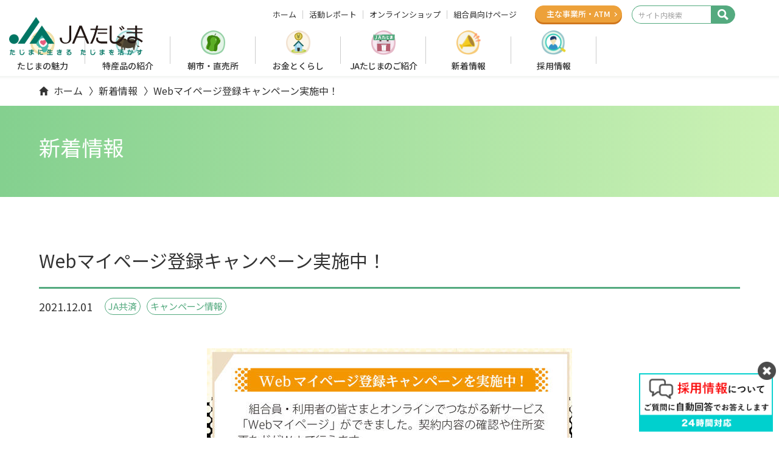

--- FILE ---
content_type: text/html
request_url: https://www.ja-tajima.or.jp/mutual/news/2021/12/web.html
body_size: 32296
content:
<!doctype html>
<html lang="ja">
<head prefix="og:http://ogp.me/ns#fb:http://ogp.me/ns/fb#website:http://ogp.me/ns/website#">
<meta charset="UTF-8">
<meta name="viewport" content="width=device-width, initial-scale=1">
<title>Webマイページ登録キャンペーン実施中！ | 新着情報&nbsp;| JAたじま</title>
<!-- OGP -->

<!-- CSS -->
<link rel="preconnect" href="https://fonts.googleapis.com">
<link rel="preconnect" href="https://fonts.gstatic.com" crossorigin>
<link href="https://fonts.googleapis.com/css2?family=Kiwi+Maru:wght@500&family=Montserrat:wght@600;700&family=Noto+Sans+JP:wght@400;500;700&family=Roboto&display=swap" rel="stylesheet">

<link rel="stylesheet" href="/css/style.css">
<link rel="stylesheet" href="/css/ex.css">


<!-- JS -->
<!-- Google Tag Manager -->
<script>(function(w,d,s,l,i){w[l]=w[l]||[];w[l].push({'gtm.start':
new Date().getTime(),event:'gtm.js'});var f=d.getElementsByTagName(s)[0],
j=d.createElement(s),dl=l!='dataLayer'?'&l='+l:'';j.async=true;j.src=
'https://www.googletagmanager.com/gtm.js?id='+i+dl;f.parentNode.insertBefore(j,f);
})(window,document,'script','dataLayer','GTM-WCB5QD2');</script>
<!-- End Google Tag Manager -->
<link rel="stylesheet" href="/css/ex.css">

</head>
<body>


<!-- Google Tag Manager (noscript) -->
<noscript><iframe src="https://www.googletagmanager.com/ns.html?id=GTM-WCB5QD2"
height="0" width="0" style="display:none;visibility:hidden"></iframe></noscript>
<!-- End Google Tag Manager (noscript) -->


<header class="site-header" role="banner">
	<div class="site-branding">
		<h1 class="site-logo">
			<a href="/"><img src="/images/common/logo.png" width="136" height="39" alt="JAたじま たじまに生きる たじまを活かす"></a>
		</h1><!-- .site-logo -->
		<div class="site-headsubnav">
			<ul class="list">
				<li class="item">
					<a href="/" class="link">ホーム</a>
				</li>
				<li class="item">
					<a href="/report/" class="link">活動レポート</a>
				</li>
				<li class="item">
					<a href="/netshop/" class="link">オンラインショップ</a>
				</li>
				<li class="item">
					<a href="/member/" class="link">組合員向けページ</a>
				</li>
			</ul>
		</div>
		<div class="site-branchlink">
			<a href="/kurashi/jabank/branch.html" class="btnlink _orange">主な事業所<br class="_sp_only"><span class="_tab_over">・</span>ATM</a>
		</div><!-- .site-branchlink -->
		<div class="site-search">
			<a id="js-search-toggle" class="search-toggle">
				<svg xmlns="http://www.w3.org/2000/svg" width="18.522" height="18.522" viewBox="0 0 18.522 18.522"><path id="Icon_map-search" data-name="Icon map-search" d="M14.993,12.529a7.325,7.325,0,1,0-2.466,2.464l4.97,4.97L19.962,17.5Zm-6.245.741a4.519,4.519,0,1,1,4.521-4.516A4.526,4.526,0,0,1,8.748,13.27Z" transform="translate(-1.44 -1.44)" fill="#fff"/></svg>
			</a>
			<div id="js-search-box" class="search-box">
				<form action="/mt/mt-search.cgi" method="GET" id="key-search">
<input type="hidden" name="Template" value="keyword" />
<input type="hidden" name="IncludeBlogs" value="51,55,57,48,61,59,72,53,33,92,72,76,105,54,71,69,60,62,50,58,56,52,64,65,73,69,70,68,74,91,118,103,132" />				
					<input type="text" name="search" placeholder="サイト内検索" class="" id="">
					<input type="submit" value="" class="" id="">
					<input type="hidden" name="limit" value="20">
				</form>
			</div>
		</div><!-- .site-search -->
	</div><!-- .site-branding -->
	<nav class="site-navigation" role="navigation">
    <div id="js-nav-toggle" class="nav-toggle">
        <span></span><span></span><span></span>
    </div>
    <div id="js-nav-content" class="nav-content">
        <ul class="nav-list">
            <li class="item _tab_under">
                <a href="/" class="link">ホーム</a>
            </li>
            <li class="item _index _charm">
                <a href="/charm/" class="link">たじまの魅力</a>
                <div class="toggle"></div>
                <div class="content">
                    <div class="indextitle">たじまの魅力</div>
                    <div class="indexlist">
                        <!-- <a href="/charm/" class="indexlink">たじまの魅力トップ</a> -->
                        <a href="/en/" class="btnlink en">English</a>
                        <ul class="childlist _charm">
    <li class="item _pc_only"><a href="/charm/" class="link">たじまの魅力</a></li>
    <li class="item"><a href="/charm/productionmap.html" class="link">たじまの「農」を知る</a></li>
    <li class="item"><a href="/charm/sightseeingmap.html" class="link">観光マップ</a></li>
    <li class="item"><a href="/en/" class="link">English</a></li>
</ul>
                    </div>
                    <div class="close">CLOSE</div>
                    <div class="bg"></div>
                </div>
                <a href="/en/" class="btnlink">English</a>
            </li>
            <li class="item _index _tokusan">
                <a href="/tokusan/" class="link">特産品の紹介</a>
                <div class="toggle"></div>
                <div class="content">
                    <div class="indextitle">特産品の紹介</div>
                    <div class="indexlist">
                        <!-- <a href="/tokusan/" class="indexlink">特産品の紹介トップ</a> -->
                        <ul class="childlist _tokusan">
    <li class="item _pc_only"><a href="/tokusan/" class="link">特産品の紹介</a></li>
    <li class="item"><a href="/tokusan/tajimaushi/" class="link">但馬牛</a></li>
    <li class="item _index">
        <a href="/tokusan/rice/" class="link">お米</a>
        <div class="toggle"></div>
        <ul class="gchildlist">
            <li class="item"><a href="/tokusan/rice/kounotori.html" class="link">コウノトリ育むお米</a></li>
            <li class="item"><a href="/tokusan/rice/jamongan.html" class="link">蛇紋岩米</a></li>
            <li class="item"><a href="/tokusan/rice/muraoka.html" class="link">但馬村岡米</a></li>
            <li class="item"><a href="/tokusan/rice/aigamo.html" class="link">あいがも栽培米</a></li>
            <li class="item"><a href="/tokusan/rice/tajima.html" class="link">但馬こしひかり</a></li>
            <li class="item"><a href="/tokusan/rice/kani.html" class="link">かにのほほえみ</a></li>
            <li class="item"><a href="/tokusan/rice/tanadamai.html" class="link">棚田米</a></li>
            <li class="item"><a href="/tokusan/rice/sakamai.html" class="link">酒米</a></li>
        </ul>
    </li>
    <li class="item _index">
        <a href="/tokusan/yasai/" class="link">野菜・果物・花</a>
        <div class="toggle"></div>
        <ul class="gchildlist">
            <li class="item"><a href="/tokusan/yasai/sansho.html" class="link">朝倉さんしょ</a></li>
            <li class="item"><a href="/tokusan/yasai/pman.html" class="link">たじまピーマン</a></li>
            <li class="item"><a href="/tokusan/yasai/negi.html" class="link">岩津ねぎ</a></li>
            <li class="item"><a href="/tokusan/yasai/azuki.html" class="link">美方大納言小豆</a></li>
            <li class="item"><a href="/tokusan/yasai/nashi.html" class="link">香住の梨</a></li>
            <li class="item"><a href="/tokusan/yasai/kurodaizu.html" class="link">丹波大黒豆</a></li>
            <li class="item"><a href="/tokusan/yasai/cabbage.html" class="link">神鍋高原キャベツ</a></li>
            <li class="item"><a href="/tokusan/yasai/daikon.html" class="link">はたがなるだいこん</a></li>
            <li class="item"><a href="/tokusan/yasai/hourensou.html" class="link">有機高原野菜（ほうれんそう）</a></li>
            <li class="item"><a href="/tokusan/yasai/corn.html" class="link">シルクコーン</a></li>
            <li class="item"><a href="/tokusan/yasai/budou.html" class="link">豊岡ぶどう</a></li>
            <li class="item"><a href="/tokusan/yasai/rindou.html" class="link">たじまりんどう</a></li>
        </ul>
    </li>
</ul>
                    </div>
                    <div class="close">CLOSE</div>
                    <div class="bg"></div>
                </div>
            </li>
            <li class="item _chokubai">
                <a href="/chokubai.html" class="link">朝市・直売所</a>
            </li>
            <li class="item _index _kurashi">
                <a href="/kurashi/" class="link">お金とくらし</a>
                <div class="toggle"></div>
                <div class="content">
                    <div class="indextitle">お金とくらし</div>
                    <div class="indexlist">
                        <!-- <a href="/kurashi/" class="indexlink">お金とくらしトップ</a> -->
                        <a href="/kurashi/jabank/branch.html" class="btnlink _orange">支店・ATM</a>
                        <ul class="childlist _kurashi">
    <li class="item _pc_only"><a href="/kurashi/" class="link">お金とくらし</a></li>
    <li class="item _index">
        <a href="/kurashi/jabank/" class="link">JAバンク</a>
        <a href="/kurashi/jabank/branch.html" class="btnlink _orange">支店・ATM</a>
        <div class="toggle"></div>
        <ul class="gchildlist">
            <li class="item _index">
                <a class="link _void" tabindex="-1">ためる・ふやす</a>
                <div class="toggle"><span></span></div>
                <ul class="ggchildlist">
                    <li class="item"><a href="/kurashi/jabank/sougou.html" class="link">総合口座</a></li>
                    <li class="item"><a href="/kurashi/jabank/super.html" class="link">スーパー定期・大口定期</a></li>
                    <li class="item"><a href="/kurashi/jabank/teiki.html" class="link">定期積金</a></li>
                    <li class="item"><a href="/kurashi/jabank/nenkin.html" class="link">年金（長寿積立､年金友の会）</a></li>
                    <li class="item"><a href="/kurashi/jabank/kyuuyo.html" class="link">給与振込</a></li>
                    <li class="item"><a href="https://www.jahs.or.jp/cyokin/kokusai_toushi/" target="_blank" rel="noopener" class="link _blank">国債・投資信託</a></li>
                </ul>
            </li>
            <li class="item _index">
                <a class="link _void" tabindex="-1">かりる</a>
                <div class="toggle"><span></span></div>
                <ul class="ggchildlist">
                    <li class="item"><a href="/kurashi/jabank/jyuutaku/" class="link">住宅ローン</a></li>
                    <li class="item"><a href="/kurashi/jabank/mycar.html" class="link">マイカーローン</a></li>
                    <li class="item"><a href="/kurashi/jabank/kyouiku.html" class="link">教育ローン</a></li>
                    <li class="item"><a href="/kurashi/jabank/card.html" class="link">カードローン</a></li>
                    <li class="item"><a href="/agriculture/yuushi/" class="link">農業資金融資</a></li>
                    <li class="item"><a href="/kurashi/jabank/simulation.html" class="link">ローンシミュレーション</a></li>
                </ul>
            </li>
            <li class="item _index">
                <a class="link _void" tabindex="-1">その他のサービス</a>
                <div class="toggle"><span></span></div>
                <ul class="ggchildlist">
                    <li class="item"><a href="/kurashi/jabank/finance-support.html" class="link">金融円滑化に向けた取組み</a></li>
                    <li class="item"><a href="/kurashi/jabank/jyuutaku/loan-soudan.html" class="link">住宅ローン相談会</a></li>
                    <li class="item"><a href="/kurashi/jabank/loss.html" class="link">キャッシュカードを紛失したら</a></li>
                    <li class="item"><a href="https://www.jabank.org/benri/jacard/" target="_blank" rel="noopener" class="link _blank">JAカード</a></li>
                    <li class="item"><a href="/kurashi/jabank/rate-kashidashi.html" class="link">店頭金利 (貸出金金利)</a></li>
                    <li class="item"><a href="/kurashi/jabank/rate-cyokin.html" class="link">店頭金利 (貯金金利)</a></li>
                    <li class="item"><a href="/kurashi/jabank/commission/" class="link">手数料一覧</a></li>
                    <li class="item"><a href="/kurashi/jabank/agreement.html" class="link">各種規定の定型約款</a></li>
                    <li class="item"><a href="/kurashi/jabank/netbank/" class="link">JAネットバンクにおけるカードローン借入・返済の最低金額</a></li>
                    <li class="item"><a href="/pdf/adr/adr.pdf" target="_blank" rel="noopener" class="link _pdf">JAバンクの苦情処理措置および紛争解決措置について</a></li>
                </ul>
            </li>
        </ul>
    </li>
    <li class="item _index">
        <a href="/kurashi/mutual/" class="link">JA共済</a>
        <div class="toggle"></div>
        <ul class="gchildlist">
            <li class="item"><a href="/kurashi/mutual/guide/" class="link">保障のご案内</a></li>
            <li class="item"><a href="/kurashi/mutual/moshimo/" class="link">共済のご請求について</a></li>
            <li class="item"><a href="/kurashi/mutual/agency/" class="link">但馬地方の販売代理店一覧</a></li>
            <li class="item"><a href="https://shiryo.ja-kyosai.or.jp/?_ga=2.87674776.1249828384.1746747386-878865272.1737607183&_gl=1*8255s7*_ga*ODc4ODY1MjcyLjE3Mzc2MDcxODM.*_ga_CDHNEHTKZ3*c" class="link">お問い合わせ・資料請求</a></li>
            <li class="item"><a href="/kurashi/mutual/low-soudan.html" class="link">交通事故弁護士相談</a></li>
            <li class="item"><a href="https://kodomo.ja-kyosai.or.jp/" target="_blank" rel="noopener" class="link _blank">子育てママ応援サイト</a></li>
            <li class="item"><a href="/pdf/kurashi/mutual/kyosaiadr.pdf" target="_blank" rel="noopener" class="link _pdf">JA共済の苦情処理措置および紛争解決措置について</a></li>
        </ul>
    </li>    
    <li class="item _index">
        <a href="/kurashi/kaigo/" class="link">介護支援</a>
        <a href="/kurashi/kaigo/kaigowork/index.html" class="btnlink _kaigo">介護現場で働く</a>
        <div class="toggle"></div>
        <ul class="gchildlist">
            <li class="item"><a href="/kurashi/kaigo/kaigowork/index.html" class="link">介護現場で働く</a></li>
            <li class="item"><a href="/kurashi/kaigo/kyotaku.html" class="link">居宅介護支援</a></li>
            <li class="item"><a href="/kurashi/kaigo/houmon.html" class="link">訪問介護</a></li>
            <li class="item"><a href="/kurashi/kaigo/daycare.html" class="link">デイサービス</a></li>
            <li class="item"><a href="/kurashi/kaigo/koureisha.html" class="link">高齢者生活支援</a></li>
            <li class="item"><a href="/kurashi/kaigo/shortstay.html" class="link">ショートステイ</a></li>
            <li class="item"><a href="/kurashi/kaigo/use.html" class="link">介護支援を利用するには</a></li>
        </ul>
    </li>
    <li class="item _index">
        <a href="/kurashi/travel/" class="link">旅行手配サービス</a>
        <div class="toggle"></div>
        <ul class="gchildlist">
            <li class="item"><a href="/kurashi/travel/recommend.html" class="link">おすすめツアー</a></li>
            <li class="item"><a href="/kurashi/travel/service.html" class="link">取り扱いサービス</a></li>
            <li class="item"><a href="/kurashi/travel/inquary.html" class="link">お申込み・お問い合わせ</a></li>
            <li class="item"><a href="/kurashi/travel/faq.html" class="link">こんなときは？</a></li>
        </ul>
    </li>
    <li class="item _index">
        <a href="/kurashi/lp/" class="link">LPガス・JAでんき</a>
        <div class="toggle"></div>
        <ul class="gchildlist">
            <li class="item"><a href="/kurashi/lp/kisochisiki.html" class="link">LPガス</a></li>
            <li class="item"><a href="/kurashi/lp/denki.html" class="link">JAでんき</a></li>
        </ul>
    </li>
</ul>
                    </div>
                    <div class="close">CLOSE</div>
                    <div class="bg"></div>
                </div>
            </li>
            <li class="item _index _about">
                <a href="/about/" class="link _ls">JAたじまのご紹介</a>
                <div class="toggle"></div>
                <div class="content">
                    <div class="indextitle">JAたじまのご紹介</div>
                    <div class="indexlist">
                        <!-- <a href="/about/" class="indexlink">JAたじまのご紹介トップ</a> -->
                        <ul class="childlist _about">
    <li class="item _pc_only">
        <a href="/about/" class="link">JAたじまのご紹介</a>
    </li>
    <li class="item">
        <a href="/introduction/" class="link">JAたじまの概要</a>
    </li>
    <li class="item _index">
        <a class="link _void" tabindex="-1">食農・地域貢献</a>
        <div class="toggle"></div>
        <ul class="gchildlist">
            <li class="item"><a href="/about/kids.html" class="link">あぐりキッズスクール</a></li>
            <li class="item"><a href="/about/hureai.html" class="link">地域ふれあい活動</a></li>
            <li class="item"><a href="/about/jatajimacup.html" class="link">JAたじま杯</a></li>
        </ul>
    </li>
    <li class="item">
        <a href="/about/sdgs.html" class="link">SDGsの取り組み</a>
    </li>
    <li class="item">
        <a href="/about/jikokaikaku.html" class="link">自己改革の取り組み</a>
    </li>
</ul>
                    </div>
                    <div class="close">CLOSE</div>
                    <div class="bg"></div>
                </div>
            </li>
            <li class="item _news">
                <a href="/information/" class="link">新着情報</a>
            </li>
            <li class="item _index _recruit">
                <a href="/recruit/" class="link">採用情報</a>
                <div class="toggle"></div>
                <div class="content">
                    <div class="indextitle">採用情報</div>
                    <div class="indexlist">
                        <!-- <a href="/recruit/" class="indexlink">採用情報トップ</a> -->
                        <ul class="childlist _recruit">
    <li class="item _pc_only">
        <a href="/recruit/" class="link">採用情報</a>
    </li>
    <li class="item _index">
        <a href="/recruit/interview/" class="link">先輩たちがもらった「ありがとう」</a>
        <!-- <div class="toggle"></div>
        <ul class="gchildlist">
            <script src="/recruit/interview/navi-link.js" charset="UTF-8"></script>
        </ul> -->
    </li>
    <li class="item">
        <a href="/recruit/data.html" class="link">数字で見るたじま</a>
    </li>
    <li class="item">
        <a href="/recruit/training.html" class="link">人材育成・研修制度</a>
    </li>
    <li class="item">
        <a href="/recruit/benefit.html" class="link">福利厚生</a>
    </li>
    <li class="item">
        <a href="/recruit/faq.html" class="link">よくあるご質問</a>
    </li>
    <li class="item">
        <a href="/recruit/essential.html" class="link">求人情報</a>
    </li>
    <li class="item">
        <a href="/recruit/seminar.html" class="link">セミナー・インターンシップ</a>
    </li>
    <li class="item">
        <a href="/kurashi/kaigo/kaigowork/index.html" class="link">介護現場で働く</a>
    </li>
    <!-- <li class="item">
        <a href="/recruit/blog/" class="link">採用ブログ</a>
    </li> -->
</ul>
                    </div>
                    <div class="close">CLOSE</div>
                    <div class="bg"></div>
                </div>
            </li>
            <li class="item _tab_under">
                <a href="/report/" class="link">活動レポート</a>
            </li>
            <li class="item _tab_under _small">
                <a href="/introduction/outline.html" class="link">JAたじま概要</a>
            </li>
            <li class="item _tab_under _small">
                <a href="/agriculture/" class="link">たじまで農業</a>
            </li>
            <li class="item _tab_under _small">
                <a href="/seri/" class="link">仔牛セリ市</a>
            </li>
            <li class="item _tab_under _small">
                <a href="/relation/" class="link">広報誌<span class="_ls">「リレーション」</span></a>
            </li>
        </ul>
        <a href="/netshop/" class="btnlink _cart">オンラインショップ</a>
        <ul class="nav-sublist">
            <li class="item"><a href="/contact/" class="link">お問い合わせ</a></li>
            <li class="item"><a href="/rule.html" class="link">Webサイトのご利用について</a></li>
            <li class="item"><a href="/introduction/privacy.html" class="link">個人情報保護方針</a></li>
            <li class="item"><a href="/link.html" class="link">リンク</a></li>
            <li class="item"><a href="/sitemap.html" class="link">サイトマップ</a></li>
        </ul>
        <ul class="nav-snslist">
            <li class="item"><a href="https://www.facebook.com/ja.tajima" target="_blank" rel="noopener" class="iconlink"><img src="/images/common/icon_facebook.svg" alt=""></a></li>
            <li class="item"><a href="https://www.instagram.com/ja.tajima/" target="_blank" rel="noopener" class="iconlink"><img src="/images/common/icon_instagram.svg" alt=""></a></li>
            <li class="item"><a href="https://www.youtube.com/@tajimarelation" target="_blank" rel="noopener" class="iconlink"><img src="/images/common/icon_youtube.svg" alt=""></a></li>
            <li class="item"><a href="https://lin.ee/yESwWJB" target="_blank" rel="noopener" class="iconlink"><img src="/images/common/icon_line.svg" alt=""></a></li>
        </ul>
    </div>
</nav><!-- .site-navigation -->
</header><!-- .site-header -->

<style>

  .site-branchlink .btnlink._orange {
    width: 90px;
	text-align:center;
  }

@media print, screen and (min-width: 768px) {

  .site-branchlink .btnlink._orange {
    width: 143px;
  }
}

}


</style>


<div class="site-content">
    <nav class="site-breadcrumb">
        <ol class="list">
            <li class="item"><a href="/" class="link">ホーム</a></li>
            <li class="item"><a href="/information/" class="link">新着情報</a></li>
            <li class="item">Webマイページ登録キャンペーン実施中！</li>
        </ol>
    </nav><!-- .site-breadcrumb -->

	<main class="site-main" role="main">
		<article class="page">
            <div class="page-header">
                <h1 class="page-title">新着情報</h1>
            </div>
			<div class="page-content">
		

    <section class="section _white">
        <div class="section-content">
		
		<div class="report-entry ver-news">
		
<h2 class="entry-title">Webマイページ登録キャンペーン実施中！</h2>

<div class="meta">
	<div class="date">2021.12.01</div>
	





<div class="cat">










<a href="/information/?bid=b61">JA共済</a>

</div>



<div class="cat"><a href="/information/?cat=キャンペーン情報">キャンペーン情報</a></div>

</div><!-- meta -->

<div class="report-body">

<p><img alt="名称未設定-2.jpg" src="/mutual/news/55eeb232823998887ab9832038e61324bac94b48.jpg" width="600" height="445" class="mt-image-center" style="text-align: center; display: block; margin: 0 auto 20px;"></p>
			
			
</div><!-- report-body -->
			

    <div class="back-button">			
    <a href="/information/" class="btnlink">全ての記事</a>
</div><!-- button -->


		
		
        </div><!-- report-entry -->
		

        </div><!-- content -->
    </section>
  

            </div><!-- .page-content -->
        </article><!-- .page -->
    </main><!-- .site-main -->
    <nav class="site-breadcrumb _green">
        <ol class="list">
            <li class="item"><a href="/" class="link">ホーム</a></li>
            <li class="item"><a href="/information/" class="link">新着情報</a></li>
            <li class="item">Webマイページ登録キャンペーン実施中！</li>
        </ol>
    </nav><!-- .site-breadcrumb -->
    <aside class="site-aside">
    <nav class="site-asidenav">
        <ul class="list">
            <li class="item">
                <a href="/charm/" class="cardlink">
                    <div class="eyecatch"><img src="/images/common/asidenav_img01.png" alt=""></div>
                    <div class="body">
                        <div class="name">たじまの魅力</div>
                        <p class="text">但馬地域の「食」「農」「遊」といったさまざまな魅力を発信しています。</p>
                    </div>
                </a>
            </li>
            <li class="item">
                <a href="/tokusan/" class="cardlink">
                    <div class="eyecatch"><img src="/images/common/asidenav_img02.png" alt=""></div>
                    <div class="body">
                        <div class="name">特産品の紹介</div>
                        <p class="text">JAたじまのお米／但馬牛／野菜・果物・花の情報を掲載しています。</p>
                    </div>
                </a>
            </li>
            <li class="item">
                <a href="/chokubai.html" class="cardlink">
                    <div class="eyecatch"><img src="/images/common/asidenav_img03.png" alt=""></div>
                    <div class="body">
                        <div class="name">朝市・直売所</div>
                        <p class="text">たじま各地で採れたて・新鮮な「たじまの旬」をお届けしています。</p>
                    </div>
                </a>
            </li>
            <li class="item">
                <a href="/agriculture/" class="cardlink">
                    <div class="eyecatch"><img src="/images/common/asidenav_img04.png" alt=""></div>
                    <div class="body">
                        <div class="name">たじまで農業</div>
                        <p class="text">生産部会・農機の情報や農業資金融資について掲載しています。</p>
                    </div>
                </a>
            </li>
        </ul>
        <a href="/netshop/" class="btnlink _cart">オンラインショップ</a>
    </nav>
</aside><!-- .site-aside -->
    <div class="site-pagetop"><a href="#pagetop" class="link"></a></div><!-- .site-pagetop -->
</div><!-- .site-content -->

<footer class="site-footer" role="contentinfo">
    <div class="site-information">
        <div class="site-profile">
            <div class="logo"><img src="/images/common/logo_white.png" width="136" height="39" alt="JAたじま たじまに生きる たじまを活かす"></div>
            <div class="address" style="margin-top:10px;">〒668-0051　兵庫県豊岡市九日市上町550-1</div>
        </div>
        <nav class="site-sitemap">
            <ul class="sitemap-list">
                <li class="item"><a href="/" class="link">ホーム</a></li>
                <li class="item"><a href="/charm/" class="link">たじまの魅力</a></li>
                <li class="item"><a href="/tokusan/" class="link">特産品の紹介</a></li>
                <li class="item"><a href="/chokubai.html" class="link">朝市・直売所</a></li>
                <li class="item"><a href="/agriculture/" class="link">たじまで農業</a></li>
                <li class="item"><a href="/kurashi/" class="link">お金とくらし</a></li>
                <li class="item"><a href="/about/" class="link">JAたじまのご紹介</a></li>
                <li class="item"><a href="/introduction/" class="link">JAたじま概要</a></li>
                <li class="item"><a href="/recruit/" class="link">採用情報</a></li>
                <li class="item"><a href="/seri/" class="link">子牛セリ市</a></li>
                <li class="item"><a href="/information/" class="link">新着情報</a></li>
                <li class="item"><a href="/report/" class="link">活動レポート</a></li>
                <li class="item"><a href="/relation/" class="link">広報誌<span class="_ls">「リレーション」</span></a></li>
                <li class="item"><a href="/contact/" class="link">お問い合わせ</a></li>
                <li class="item _onlineshop"><a href="/netshop/" class="link">オンラインショップ</a></li>
            </ul>
            <a href="/netshop/" class="btnlink _cart">オンラインショップ</a>
            <ul class="sitemap-sublist">
                <li class="item"><a href="/rule.html" class="link">Webサイトのご利用について</a></li>
                <li class="item"><a href="/introduction/privacy.html" class="link">個人情報保護方針</a></li>
                <li class="item"><a href="/link.html" class="link">リンク</a></li>
                <li class="item"><a href="/sitemap.html" class="link">サイトマップ</a></li>
            </ul>
        </nav>
        <div class="site-snsicon">
            <a href="https://www.facebook.com/ja.tajima" class="iconlink _facebook" target="_blank" rel="noopener"><img src="/images/common/icon_facebook_w.svg" alt=""></a>
            <a href="https://www.instagram.com/ja.tajima/" class="iconlink _instagram" target="_blank" rel="noopener"><img src="/images/common/icon_instagram_w.svg" alt=""></a>
            <a href="https://www.youtube.com/@tajimarelation" class="iconlink _youtube" target="_blank" rel="noopener"><img src="/images/common/icon_youtube_w.svg" alt=""></a>
            <a href="https://lin.ee/yESwWJB" class="iconlink _line" target="_blank" rel="noopener">LINE友だち追加</a>
        </div>
    </div>
    <div class="site-copyright">
        <p><small>Copyright© JA-tajima. All rights reserved.</small></p>
    </div>
</footer><!-- .site-footer -->


<script src="/js/common.js"></script>


<!-- chatbot ediaフローティングバナー貼付用コードここから -->
<div id="overlay">
<div id="overlayWindow">
<div class="" style="position:fixed;bottom:10px;right:10px;width:220px;z-index:8999;cursor:pointer;"><img src="https://www.ja-tajima.or.jp/img/common/chat/bn_chat_big.png" onclick="var l_position=Number((window.screen.width-400)/2);var t_position=Number((window.screen.height-800)/2);window.open('https://fo-edia.jp/webchat/ja-tajima/', '_blank', 'width=400, height=700, left='+l_position+', top='+t_position);" width="343"></div>
<div class="" style="position:fixed;bottom:95px;right:-185px;width:220px;z-index:9999;cursor:pointer;">
<div id="button2"><img src="https://www.ja-tajima.or.jp/img/common/chat/edia_close.png" alt="閉じる" width="30" style=" width:30px;"></div></div>
<script>


//ボタン要素を取得
let switchBtn = document.getElementById('button2');
//表示・非表示を切り替える要素を取得
let box = document.getElementById('overlay');
let box2 = document.getElementById('overlayWindow');

//styleのdisplayを変更する関数
let changeElement = (el)=> {

  if(el.style.display==''){
    el.style.display='none';
  }else{
    el.style.display='';
  }

}

//上記関数をボタンクリック時に実行
switchBtn.addEventListener('click', ()=> {
  changeElement(box);
  changeElement(box2);
}, false);

	
	</script>
<!-- chatbot ediaフローティングバナー貼付用コードここまで -->






    
<script src="https://ajax.googleapis.com/ajax/libs/jquery/1.11.1/jquery.min.js" ></script>
<script src="/report/entry.js"></script>



</body>
</html>


--- FILE ---
content_type: text/css
request_url: https://www.ja-tajima.or.jp/css/style.css
body_size: 272674
content:
@charset "UTF-8";
/*!
 * ress.css • v1.2.2
 * MIT License
 * github.com/filipelinhares/ress
 */
/* # =================================================================
   # Global selectors
   # ================================================================= */
html {
  box-sizing: border-box;
  overflow-y: scroll;
  /* All browsers without overlaying scrollbars */
  -webkit-text-size-adjust: 100%;
  /* iOS 8+ */
}

*,
::before,
::after {
  background-repeat: no-repeat;
  /* Set `background-repeat: no-repeat` to all elements and pseudo elements */
  box-sizing: inherit;
}

::before,
::after {
  text-decoration: inherit;
  /* Inherit text-decoration and vertical align to ::before and ::after pseudo elements */
  vertical-align: inherit;
}

* {
  padding: 0;
  /* Reset `padding` and `margin` of all elements */
  margin: 0;
}

/* # =================================================================
   # General elements
   # ================================================================= */
/* Add the correct display in iOS 4-7.*/
audio:not([controls]) {
  display: none;
  height: 0;
}

hr {
  overflow: visible;
  /* Show the overflow in Edge and IE */
}

/*
* Correct `block` display not defined for any HTML5 element in IE 8/9
* Correct `block` display not defined for `details` or `summary` in IE 10/11
* and Firefox
* Correct `block` display not defined for `main` in IE 11
*/
article,
aside,
details,
figcaption,
figure,
footer,
header,
main,
menu,
nav,
section,
summary {
  display: block;
}

summary {
  display: list-item;
  /* Add the correct display in all browsers */
}

small {
  font-size: 80%;
  /* Set font-size to 80% in `small` elements */
}

[hidden],
template {
  display: none;
  /* Add the correct display in IE */
}

abbr[title] {
  border-bottom: 1px dotted;
  /* Add a bordered underline effect in all browsers */
  text-decoration: none;
  /* Remove text decoration in Firefox 40+ */
}

a {
  background-color: transparent;
  /* Remove the gray background on active links in IE 10 */
  -webkit-text-decoration-skip: objects;
  /* Remove gaps in links underline in iOS 8+ and Safari 8+ */
}

a:active,
a:hover {
  outline-width: 0;
  /* Remove the outline when hovering in all browsers */
}

code,
kbd,
pre,
samp {
  font-family: monospace, monospace;
  /* Specify the font family of code elements */
}

b,
strong {
  font-weight: bolder;
  /* Correct style set to `bold` in Edge 12+, Safari 6.2+, and Chrome 18+ */
}

dfn {
  font-style: italic;
  /* Address styling not present in Safari and Chrome */
}

/* Address styling not present in IE 8/9 */
mark {
  background-color: #ff0;
  color: #000;
}

/* https://gist.github.com/unruthless/413930 */
sub,
sup {
  font-size: 75%;
  line-height: 0;
  position: relative;
  vertical-align: baseline;
}

sub {
  bottom: -0.25em;
}

sup {
  top: -0.5em;
}

/* # =================================================================
   # Forms
   # ================================================================= */
input {
  border-radius: 0;
}

/* Apply cursor pointer to button elements */
button,
[type=button],
[type=reset],
[type=submit],
[role=button] {
  cursor: pointer;
}

/* Replace pointer cursor in disabled elements */
[disabled] {
  cursor: default;
}

[type=number] {
  width: auto;
  /* Firefox 36+ */
}

[type=search] {
  -webkit-appearance: textfield;
  /* Safari 8+ */
}

[type=search]::-webkit-search-cancel-button,
[type=search]::-webkit-search-decoration {
  -webkit-appearance: none;
  /* Safari 8 */
}

textarea {
  overflow: auto;
  /* Internet Explorer 11+ */
  resize: vertical;
  /* Specify textarea resizability */
}

button,
input,
optgroup,
select,
textarea {
  font: inherit;
  /* Specify font inheritance of form elements */
}

optgroup {
  font-weight: bold;
  /* Restore the font weight unset by the previous rule. */
}

button {
  overflow: visible;
  /* Address `overflow` set to `hidden` in IE 8/9/10/11 */
}

/* Remove inner padding and border in Firefox 4+ */
button::-moz-focus-inner,
[type=button]::-moz-focus-inner,
[type=reset]::-moz-focus-inner,
[type=submit]::-moz-focus-inner {
  border-style: 0;
  padding: 0;
}

/* Replace focus style removed in the border reset above */
button:-moz-focusring,
[type=button]::-moz-focus-inner,
[type=reset]::-moz-focus-inner,
[type=submit]::-moz-focus-inner {
  outline: 1px dotted ButtonText;
}

button,
html [type=button],
[type=reset],
[type=submit] {
  -webkit-appearance: button;
  /* Correct the inability to style clickable types in iOS */
}

button,
select {
  text-transform: none;
  /* Firefox 40+, Internet Explorer 11- */
}

/* Remove the default button styling in all browsers */
button,
input,
select,
textarea {
  background-color: transparent;
  border-style: none;
  color: inherit;
}

/* Style select like a standard input */
select {
  -moz-appearance: none;
  /* Firefox 36+ */
  -webkit-appearance: none;
  /* Chrome 41+ */
}

select::-ms-expand {
  display: none;
  /* Internet Explorer 11+ */
}

select::-ms-value {
  color: currentColor;
  /* Internet Explorer 11+ */
}

legend {
  border: 0;
  /* Correct `color` not being inherited in IE 8/9/10/11 */
  color: inherit;
  /* Correct the color inheritance from `fieldset` elements in IE */
  display: table;
  /* Correct the text wrapping in Edge and IE */
  max-width: 100%;
  /* Correct the text wrapping in Edge and IE */
  white-space: normal;
  /* Correct the text wrapping in Edge and IE */
}

::-webkit-file-upload-button {
  -webkit-appearance: button;
  /* Correct the inability to style clickable types in iOS and Safari */
  font: inherit;
  /* Change font properties to `inherit` in Chrome and Safari */
}

[type=search] {
  -webkit-appearance: textfield;
  /* Correct the odd appearance in Chrome and Safari */
  outline-offset: -2px;
  /* Correct the outline style in Safari */
}

/* # =================================================================
   # Specify media element style
   # ================================================================= */
img {
  border-style: none;
  /* Remove border when inside `a` element in IE 8/9/10 */
}

/* Add the correct vertical alignment in Chrome, Firefox, and Opera */
progress {
  vertical-align: baseline;
}

svg:not(:root) {
  overflow: hidden;
  /* Internet Explorer 11- */
}

audio,
canvas,
progress,
video {
  display: inline-block;
  /* Internet Explorer 11+, Windows Phone 8.1+ */
}

/* # =================================================================
   # Accessibility
   # ================================================================= */
/* Hide content from screens but not screenreaders */
@media screen {
  [hidden~=screen] {
    display: inherit;
  }

  [hidden~=screen]:not(:active):not(:focus):not(:target) {
    position: absolute !important;
    clip: rect(0 0 0 0) !important;
  }
}
/* Specify the progress cursor of updating elements */
[aria-busy=true] {
  cursor: progress;
}

/* Specify the pointer cursor of trigger elements */
[aria-controls] {
  cursor: pointer;
}

/* Specify the unstyled cursor of disabled, not-editable, or otherwise inoperable elements */
[aria-disabled] {
  cursor: default;
}

/* # =================================================================
   # Selection
   # ================================================================= */
/* Specify text selection background color and omit drop shadow */
::-moz-selection {
  background-color: #b3d4fc;
  /* Required when declaring ::selection */
  color: #000;
  text-shadow: none;
}

::selection {
  background-color: #b3d4fc;
  /* Required when declaring ::selection */
  color: #000;
  text-shadow: none;
}

html {
  font-size: 62.5%;
}

body {
  background: #FFFFFF;
}

body,
button,
input,
select,
optgroup,
textarea {
  color: #333333;
  font-family: "Noto Sans JP", sans-serif;
  font-size: 1.5rem;
  line-height: 1.6;
}

h1, h2, h3, h4, h5, h6 {
  font-weight: normal;
  line-height: 1.6;
}

h1 {
  font-size: 4.8rem;
}

h2 {
  font-size: 3.2rem;
}

h3 {
  font-size: 2.4rem;
}

h4 {
  font-size: 1.8rem;
}

h5,
h6 {
  font-size: 1.6rem;
}

p {
  line-height: 1.5;
}

address {
  font-style: normal;
}

a {
  color: #333333;
  transition: 0.2s ease-out;
}
a:visited {
  color: #333333;
}
a:hover, a:focus, a:active {
  color: #333333;
}
a:focus {
  outline: thin dotted;
}
a:hover, a:active {
  outline: 0;
}

ul,
ol {
  padding-left: 2em;
}

ul {
  list-style: disc;
}
ul ul {
  list-style: circle;
}

ol {
  list-style: decimal;
}

dt {
  font-weight: bold;
}

img {
  height: auto;
  width: 100%;
  vertical-align: bottom;
}

table {
  border-collapse: collapse;
  width: 100%;
}
table caption {
  margin-bottom: 0.5em;
}
table th,
table td {
  padding: 0.5em 1em;
  border: 1px solid #666666;
}
table th {
  text-align: left;
  font-weight: bold;
  background-color: #F4F4F4;
}
table td {
  font-weight: normal;
}

fieldset {
  border: none;
}

legend {
  font-weight: bold;
}

button,
input[type=button],
input[type=reset],
input[type=submit] {
  border: 1px solid;
  border-color: #ccc #ccc #bbb;
  color: #FFFFFF;
  background: #666666;
  line-height: 1;
  padding: 6px 8px;
}
button:hover,
input[type=button]:hover,
input[type=reset]:hover,
input[type=submit]:hover {
  border-color: #ccc #bbb #aaa;
}
button:active, button:focus,
input[type=button]:active,
input[type=button]:focus,
input[type=reset]:active,
input[type=reset]:focus,
input[type=submit]:active,
input[type=submit]:focus {
  border-color: #aaa #bbb #bbb;
}
button:disabled,
input[type=button]:disabled,
input[type=reset]:disabled,
input[type=submit]:disabled {
  opacity: 0.5;
}

input[type=text],
input[type=email],
input[type=url],
input[type=password],
input[type=search],
input[type=number],
input[type=tel],
input[type=range],
input[type=date],
input[type=month],
input[type=week],
input[type=time],
input[type=datetime],
input[type=datetime-local],
input[type=color],
textarea {
  color: #666666;
  background-color: #FFFFFF;
  border: 1px solid #A3A3A3;
  padding: 1px 3px;
}
input[type=text]:focus,
input[type=email]:focus,
input[type=url]:focus,
input[type=password]:focus,
input[type=search]:focus,
input[type=number]:focus,
input[type=tel]:focus,
input[type=range]:focus,
input[type=date]:focus,
input[type=month]:focus,
input[type=week]:focus,
input[type=time]:focus,
input[type=datetime]:focus,
input[type=datetime-local]:focus,
input[type=color]:focus,
textarea:focus {
  color: #333333;
}
input[type=text]::placeholder,
input[type=email]::placeholder,
input[type=url]::placeholder,
input[type=password]::placeholder,
input[type=search]::placeholder,
input[type=number]::placeholder,
input[type=tel]::placeholder,
input[type=range]::placeholder,
input[type=date]::placeholder,
input[type=month]::placeholder,
input[type=week]::placeholder,
input[type=time]::placeholder,
input[type=datetime]::placeholder,
input[type=datetime-local]::placeholder,
input[type=color]::placeholder,
textarea::placeholder {
  color: #A3A3A3;
}

select {
  color: #666666;
  background-color: #FFFFFF;
  border: 1px solid #666666;
  padding: 1px 3px;
}

option {
  padding: 1px 3px;
}

textarea {
  width: 100%;
}

hr {
  background-color: #666666;
  border: 0;
  height: 1px;
  margin-bottom: 1.5em;
}

dfn,
cite,
em,
i {
  font-style: normal;
}

em {
  font-weight: bold;
}

pre {
  font-family: "Courier 10 Pitch", Courier, monospace;
  font-size: 1.5rem;
  overflow: auto;
}

code,
kbd,
tt,
var {
  font-family: Monaco, Consolas, "Andale Mono", "DejaVu Sans Mono", monospace;
  font-size: 1.5rem;
}

abbr,
acronym {
  border-bottom: 1px dotted #666666;
  cursor: help;
}

mark,
ins {
  background: lemonchiffon;
  text-decoration: none;
}

big {
  font-size: 125%;
}

.site-header {
  position: fixed;
  width: 100%;
  z-index: 100;
  display: flex;
  background-color: #FFFFFF;
  box-shadow: 0px 0px 3px 3px rgba(211, 221, 214, 0.3);
}
@media (min-width: 1024px) {
  .site-header {
    display: block;
  }
}
@media (min-width: 1024px) {
  .site-header._fixed .site-branding {
    height: 70px;
  }
  .site-header._fixed .site-logo {
    width: 150px;
  }
  .site-header._fixed .site-headsubnav,
.site-header._fixed .site-branchlink,
.site-header._fixed .site-search {
    margin-top: -100px;
  }
  .site-header._fixed .nav-content {
    top: 0;
    height: 70px;
  }
  .site-header._fixed .nav-list > .item {
    width: auto;
    height: 70px;
  }
  .site-header._fixed .nav-list > .item > .link {
    padding-top: 22px;
    padding-bottom: 22px;
    padding-left: 50px;
    font-size: 1.3rem;
    background-size: 28px 28px;
    padding-left: 38px;
    background-position: left 5px center;
    height: 70px;
  }
  .site-header._fixed .nav-list > .item > .link::after {
    display: none;
  }
  .site-header._fixed .nav-list .content {
    top: 70px;
  }
  .site-header._fixed .nav-list .content {
    max-height: calc(100vh - 70px);
  }
  .site-header._fixed .nav-list .indexlist {
    max-height: calc(100vh - 70px);
  }
}
@media (min-width: 1280px) {
  .site-header._fixed .site-logo {
    width: 161px;
  }
  .site-header._fixed .nav-list > .item > .link {
    font-size: 1.5rem;
    background-size: 37px 37px;
    padding-left: 50px;
  }
}

.site-branding {
  display: flex;
  padding: 0 0 0 15px;
  height: 70px;
  align-items: center;
  flex-grow: 1;
  transition: 0.2s ease-out;
}
@media (min-width: 1024px) {
  .site-branding {
    height: 125px;
    max-width: 1296px;
    margin-right: auto;
    margin-left: auto;
  }
}

.site-logo {
  width: 136px;
  flex: 0 0 auto;
  font-size: inherit;
  transition: 0.2s ease-out;
}
@media (min-width: 1024px) {
  .site-logo {
    width: 170px;
    z-index: 105;
  }
}
@media (min-width: 1280px) {
  .site-logo {
    width: 240px;
  }
}

.site-headsubnav {
  display: none;
  transition: 0.2s ease-out;
}
@media (min-width: 1024px) {
  .site-headsubnav {
    display: block;
    margin-left: auto;
    align-self: flex-start;
    margin-top: 17px;
  }
}
.site-headsubnav .list {
  display: flex;
}
.site-headsubnav .list .item + .item {
  border-left: 1px solid #CCCCCC;
}
.site-headsubnav .list .item .link {
  font-size: 1.3rem;
  padding: 0 10px;
  line-height: 1.1;
  text-decoration: none;
  display: block;
}
.site-headsubnav .list .item .link:hover {
  text-decoration: underline;
}

.site-branchlink {
  margin-left: auto;
  transition: 0.2s ease-out;
}
@media (min-width: 1024px) {
  .site-branchlink {
    margin-left: 20px;
    align-self: flex-start;
    margin-top: 9px;
  }
}
.site-branchlink .btnlink._orange {
  width: 52px;
  height: 39px;
  border-radius: 6px;
  font-size: 1.3rem;
  font-weight: 500;
  line-height: 1.1;
  padding-right: 3px;
}
@media (min-width: 768px) {
  .site-branchlink .btnlink._orange {
    width: 103px;
    height: 28px;
    border-radius: 20px;
    padding-right: 0;
  }
}
.site-branchlink .btnlink._orange::after {
  right: 7px;
  width: 5px;
  height: 5px;
  border-width: 1px;
}
@media (min-width: 768px) {
  .site-branchlink .btnlink._orange::after {
    right: 10px;
  }
}

.site-search {
  margin-left: 10px;
  transition: 0.2s ease-out;
}
@media (min-width: 1024px) {
  .site-search {
    margin-left: 16px;
    flex: 0 0 auto;
    align-self: flex-start;
    margin-top: 9px;
    margin-right: 15px;
  }
}
@media (min-width: 1280px) {
  .site-search {
    margin-right: 72px;
  }
}
.site-search .search-toggle {
  cursor: pointer;
  display: block;
  width: 38px;
  height: 38px;
  border-radius: 20px;
  border: 1px solid #54AA7F;
  background-color: #54AA7F;
  display: flex;
  justify-content: center;
  align-items: center;
}
.site-search .search-toggle._active {
  background-color: #FFFFFF;
}
.site-search .search-toggle._active #Icon_map-search {
  fill: #54AA7F;
}
@media (min-width: 1024px) {
  .site-search .search-toggle {
    display: none;
  }
}
.site-search .search-box {
  position: absolute;
  left: 0;
  top: 70px;
  padding: 20px 15px;
  background-color: #F7FDF7;
  width: 100%;
  visibility: hidden;
  opacity: 0;
  transition: visibility 0.2s ease-out, opacity 0.2s ease-out;
}
.site-search .search-box._active {
  visibility: visible;
  opacity: 1;
}
@media (min-width: 1024px) {
  .site-search .search-box {
    visibility: visible;
    opacity: 1;
    padding: 0;
    position: static;
    width: auto;
    background-color: transparent;
  }
}
.site-search .search-box form {
  display: flex;
  margin-right: auto;
  margin-left: auto;
  max-width: 400px;
}
.site-search .search-box input[type=text] {
  display: block;
  height: 50px;
  flex-grow: 1;
  background-color: #FFFFFF;
  border-top-left-radius: 25px;
  border-bottom-left-radius: 25px;
  border: 1px solid #54AA7F;
  border-right: none;
  font-size: 1.5rem;
  padding: 0 10px;
}
@media (min-width: 1024px) {
  .site-search .search-box input[type=text] {
    height: 30px;
    width: 130px;
    font-size: 1.2rem;
  }
}
.site-search .search-box input[type=submit] {
  display: block;
  height: 50px;
  width: 60px;
  border-top-right-radius: 25px;
  border-bottom-right-radius: 25px;
  background-color: #54AA7F;
  border: 1px solid #54AA7F;
  background-image: url(/images/common/icon_search.svg);
  background-size: 22px;
  background-position: center center;
  background-repeat: no-repeat;
}
@media (min-width: 1024px) {
  .site-search .search-box input[type=submit] {
    height: 30px;
    width: 40px;
    background-size: 18px;
  }
}

.site-navigation {
  transition: 0.2s ease-out;
}

.site-footer {
  background-color: #54AA7F;
}

.site-information {
  padding: 10px 15px 20px;
  max-width: 1296px;
  margin-right: auto;
  margin-left: auto;
}
@media (min-width: 1024px) {
  .site-information {
    padding: 30px 5% 20px;
    display: grid;
    grid-template-columns: auto 1fr;
    column-gap: 30px;
  }
}

@media (min-width: 1024px) {
  .site-profile {
    grid-column: 1/2;
    grid-row: 1/2;
  }
}
.site-profile .logo {
  width: 136px;
}
@media (min-width: 1024px) {
  .site-profile .logo {
    width: 160px;
  }
}
.site-profile .department,
.site-profile .address,
.site-profile .tel {
  display: none;
  color: #FFFFFF;
  font-size: 1.3rem;
}
@media (min-width: 1024px) {
  .site-profile .department,
.site-profile .address,
.site-profile .tel {
    display: block;
  }
}
.site-profile .department {
  font-size: 1.6rem;
  font-weight: bold;
  margin-top: 8px;
  margin-bottom: 5px;
}

@media (min-width: 1024px) {
  .site-sitemap {
    grid-column: 2/3;
    grid-row: 1/2;
    display: flex;
    flex-direction: column;
    column-gap: 20px;
  }
}
@media (min-width: 1280px) {
  .site-sitemap {
    flex-direction: row;
  }
}
.site-sitemap .sitemap-list {
  list-style: none;
  padding-left: 0;
  margin-top: 15px;
  display: flex;
  flex-wrap: wrap;
  border-bottom: 1px solid #FFFFFF;
}
@media (min-width: 1024px) {
  .site-sitemap .sitemap-list {
    border: none;
    margin-top: 0;
    display: block;
    column-count: 3;
    flex: 1 0 auto;
  }
}
.site-sitemap .sitemap-list .item {
  width: 50%;
  border-top: 1px solid #FFFFFF;
}
@media (min-width: 1024px) {
  .site-sitemap .sitemap-list .item {
    width: auto;
    border: none;
  }
}
.site-sitemap .sitemap-list .item:nth-child(2n) {
  position: relative;
}
.site-sitemap .sitemap-list .item:nth-child(2n)::before {
  content: "";
  width: 1px;
  height: 30px;
  background-color: #FFFFFF;
  position: absolute;
  left: 0;
  top: 10px;
}
@media (min-width: 1024px) {
  .site-sitemap .sitemap-list .item:nth-child(2n)::before {
    display: none;
  }
}
.site-sitemap .sitemap-list .item .link {
  color: #FFFFFF;
  display: flex;
  font-size: 1.4rem;
  font-weight: 500;
  text-decoration: none;
  padding: 14px 0px 14px 15px;
}
@media (min-width: 1024px) {
  .site-sitemap .sitemap-list .item .link {
    padding: 2px 0;
    align-items: center;
    font-size: 1.6rem;
  }
}
.site-sitemap .sitemap-list .item .link:hover {
  color: #C2E886;
}
@media (min-width: 1024px) {
  .site-sitemap .sitemap-list .item .link:hover::before {
    background-image: url(/images/common/icon_arrow_lg.svg);
  }
}
@media (min-width: 1024px) {
  .site-sitemap .sitemap-list .item .link::before {
    content: "";
    background-image: url(/images/common/icon_arrow_w.svg);
    background-size: contain;
    width: 12px;
    height: 12px;
    margin-right: 10px;
    margin-top: 2px;
  }
}
.site-sitemap .sitemap-list .item .link ._ls {
  margin-left: -5px;
}
@media (min-width: 1024px) {
  .site-sitemap .sitemap-list .item .link ._ls {
    letter-spacing: -2px;
  }
}
@media (min-width: 1280px) {
  .site-sitemap .sitemap-list .item .link ._ls {
    letter-spacing: 0;
  }
}
.site-sitemap .sitemap-list .item._onlineshop {
  display: none;
}
@media (min-width: 1024px) {
  .site-sitemap .sitemap-list .item._onlineshop {
    display: block;
  }
}
.site-sitemap .sitemap-list + .btnlink {
  margin-top: 20px;
}
@media (min-width: 1024px) {
  .site-sitemap .sitemap-list + .btnlink {
    display: none;
  }
}
.site-sitemap .sitemap-sublist {
  list-style: none;
  padding-left: 0;
  margin-top: 20px;
}
@media (min-width: 1024px) {
  .site-sitemap .sitemap-sublist {
    display: flex;
    column-gap: 20px;
  }
}
@media (min-width: 1280px) {
  .site-sitemap .sitemap-sublist {
    flex: 0 0 185px;
    margin-top: 0;
    flex-direction: column;
  }
}
.site-sitemap .sitemap-sublist .item + .item {
  margin-top: 5px;
}
@media (min-width: 1024px) {
  .site-sitemap .sitemap-sublist .item + .item {
    margin-top: 0;
  }
}
@media (min-width: 1280px) {
  .site-sitemap .sitemap-sublist .item + .item {
    margin-top: 5px;
  }
}
.site-sitemap .sitemap-sublist .item .link {
  color: #FFFFFF;
  font-size: 1.3rem;
  text-decoration: none;
}
@media (min-width: 1024px) {
  .site-sitemap .sitemap-sublist .item .link {
    font-size: 1.4rem;
  }
}
.site-sitemap .sitemap-sublist .item .link:hover {
  color: #C2E886;
}

.site-snsicon {
  display: flex;
  justify-content: center;
  align-items: center;
  column-gap: 15px;
  margin-top: 25px;
}
@media (min-width: 1024px) {
  .site-snsicon {
    grid-column: 1/3;
    grid-row: 2/3;
    justify-content: end;
  }
}
@media (min-width: 1280px) {
  .site-snsicon {
    padding-right: 72px;
  }
}
.site-snsicon .iconlink:hover {
  opacity: 0.8;
}
.site-snsicon .iconlink._facebook {
  width: 27px;
}
.site-snsicon .iconlink._instagram {
  width: 29px;
}
.site-snsicon .iconlink._youtube {
  width: 29px;
}
.site-snsicon .iconlink._line {
  text-decoration: none;
  border-radius: 9px;
  background-color: #FFFFFF;
  color: #54AA7F;
  height: 31px;
  font-size: 1.4rem;
  padding: 5px 10px;
  display: flex;
  align-items: center;
  border: 1px solid #FFFFFF;
}
.site-snsicon .iconlink._line:hover {
  opacity: 1;
  background-color: transparent;
  color: #FFFFFF;
}
.site-snsicon .iconlink._line::before {
  content: "";
  background-image: url(/images/common/icon_line.svg);
  background-size: contain;
  width: 20px;
  height: 20px;
  margin-right: 5px;
}

.site-copyright {
  background-color: #FFFFFF;
  height: 30px;
}
@media (min-width: 1024px) {
  .site-copyright {
    height: 40px;
    padding: 0 72px;
  }
}
.site-copyright p {
  text-align: center;
}
@media (min-width: 1024px) {
  .site-copyright p {
    max-width: 1296px;
    margin-left: auto;
    margin-right: auto;
    text-align: right;
  }
}
.site-copyright small {
  font-size: 1.3rem;
  line-height: 30px;
}
@media (min-width: 1024px) {
  .site-copyright small {
    font-size: 1.4rem;
    line-height: 40px;
  }
}

.nav-toggle {
  position: relative;
  width: 60px;
  height: 70px;
  user-select: none;
  z-index: 102;
  background-color: #FFFFFF;
}
@media (min-width: 1024px) {
  .nav-toggle {
    display: none;
  }
}
.nav-toggle span {
  position: absolute;
  top: 18px;
  right: 1px;
  transform: translateX(-50%);
  display: block;
  width: 28px;
  height: 2px;
  background-color: #54AA7F;
  transition: transform 0.2s ease-out, top 0.2s ease-out;
}
.nav-toggle span:nth-child(2) {
  top: 27px;
}
.nav-toggle span:nth-child(3) {
  top: 36px;
}
.nav-toggle::after {
  content: "MENU";
  position: absolute;
  top: 43px;
  left: 50%;
  transform: translateX(-50%);
  color: #54AA7F;
  font-family: "Montserrat", sans-serif;
  font-size: 0.9rem;
  font-weight: bold;
  letter-spacing: -0.3px;
  line-height: 1.2;
}
.nav-toggle._active span {
  top: 28px;
}
.nav-toggle._active span:nth-child(1) {
  transform: translateX(-50%) rotate(-45deg);
}
.nav-toggle._active span:nth-child(2) {
  transform: translateX(-50%) rotate(45deg);
}
.nav-toggle._active span:nth-child(3) {
  transform: translateX(-50%) rotate(45deg);
}
.nav-toggle._active::after {
  content: "CLOSE";
}
.nav-toggle:hover {
  cursor: pointer;
}

.nav-content {
  position: fixed;
  top: 0;
  right: 0;
  z-index: 101;
  width: 100%;
  height: calc(100vh - 70px);
  padding: 0 15px 30px;
  overflow-y: auto;
  margin-top: 70px;
  padding-bottom: 50px;
  background-color: #FFFFFF;
  visibility: hidden;
  opacity: 0;
  transition: 0.2s ease-out;
}
.nav-content._active {
  visibility: visible;
  opacity: 1;
}
@media (min-width: 1024px) {
  .nav-content {
    height: 85px;
    display: flex;
    justify-content: end;
    position: absolute;
    right: 0;
    top: 40px;
    padding: 0;
    margin-top: 0;
    padding-right: 0;
    visibility: visible;
    opacity: 1;
    background-color: transparent;
    overflow: inherit;
  }
}
@media (min-width: 1280px) {
  .nav-content {
    padding-right: calc((100% - 1152px) / 2);
  }
}

.nav-list {
  display: flex;
  padding-left: 0;
  list-style: none;
  flex-direction: row;
  flex-wrap: wrap;
}
@media (min-width: 1024px) {
  .nav-list {
    align-items: center;
  }
}
.nav-list .item {
  width: 100%;
}
.nav-list .item._index {
  display: grid;
  grid-template-columns: 1fr auto;
}
.nav-list .item._index .link {
  grid-row: 1/2;
  grid-column: 1/2;
}
.nav-list .item._index .toggle {
  grid-row: 1/2;
  grid-column: 2/3;
  display: flex;
  align-items: center;
  cursor: pointer;
}
@media (min-width: 1024px) {
  .nav-list .item._index .toggle {
    display: none;
  }
}
.nav-list .item._index > .link::after {
  display: none;
}
@media (min-width: 1024px) {
  .nav-list .item._index > .link::after {
    display: block;
  }
}
.nav-list .item._small {
  width: 50%;
}
.nav-list .item._small:nth-child(2n-1) {
  position: relative;
}
.nav-list .item._small:nth-child(2n-1) > .link::before {
  content: "";
  width: 1px;
  height: 30px;
  position: absolute;
  left: 0;
  top: 50%;
  transform: translateY(-50%);
  background-color: #FFFFFF;
}
.nav-list .item._small:nth-child(2n-1) > .link ._ls {
  letter-spacing: -2px;
  margin-left: -7px;
}
.nav-list .link {
  display: flex;
  align-items: center;
  text-decoration: none;
  position: relative;
  font-size: 1.4rem;
  padding: 15px;
  font-weight: 500;
}
.nav-list .link::after {
  content: "";
  position: absolute;
  right: 20px;
  top: 50%;
  border-top: solid 1.5px #FFFFFF;
  border-right: solid 1.5px #FFFFFF;
  width: 8px;
  height: 8px;
  transform: rotate(45deg) translateY(-50%);
  transition: 0.2s ease-out;
}
.nav-list > .item {
  transition: 0.2s ease-out;
}
@media (min-width: 1024px) {
  .nav-list > .item {
    width: 120px;
    height: 85px;
  }
}
@media (min-width: 1280px) {
  .nav-list > .item {
    width: 140px;
  }
}
.nav-list > .item + .item {
  border-top: 1px solid #FFFFFF;
}
@media (min-width: 1024px) {
  .nav-list > .item + .item {
    border: none;
  }
}
@media (min-width: 1024px) {
  .nav-list > .item > .link {
    height: 85px;
    padding-top: 55px;
    padding-bottom: 5px;
    background-position: center top 10px;
    background-size: 40px 40px;
    padding-right: 10px;
    padding-left: 10px;
    position: relative;
  }
}
@media (min-width: 1024px) {
  .nav-list > .item > .link:hover {
    box-shadow: 0px -3px 0 #54AA7F inset;
    color: #54AA7F;
  }
}
@media (min-width: 1024px) {
  .nav-list > .item > .link._current {
    box-shadow: 0px -3px 0 #54AA7F inset;
    color: #54AA7F;
  }
}
@media (min-width: 1024px) {
  .nav-list > .item > .link::after {
    content: "";
    position: absolute;
    right: 0;
    top: 20px;
    width: 1px;
    height: 45px;
    background-color: #CCCCCC;
    border: none;
    transform: none;
  }
}
@media (min-width: 1024px) {
  .nav-list .childlist._charm {
    display: grid;
    grid-template-rows: auto auto auto 1fr;
    grid-template-columns: auto auto 1fr;
    column-gap: 60px;
    row-gap: 25px;
    align-items: start;
  }
}
@media (min-width: 1280px) {
  .nav-list .childlist._charm {
    grid-template-columns: auto auto auto 1fr;
    margin-right: 40px;
  }
}
@media (min-width: 1024px) {
  .nav-list .childlist._charm .item {
    max-width: fit-content;
  }
}
@media (min-width: 1024px) {
  .nav-list > .item._charm > .link {
    background-image: url(/images/common/nav_icon_charm.png);
  }
}
@media (min-width: 1024px) {
  .nav-list > .item._charm .indextitle {
    background-image: url(/images/common/nav_icon_charm_i.png);
  }
}
.nav-list > .item._charm .content + .btnlink {
  position: absolute;
  right: 80px;
  top: 68px;
  width: 82px;
  height: 27px;
  font-size: 1.2rem;
  font-weight: 500;
}
@media (min-width: 1024px) {
  .nav-list > .item._charm .content + .btnlink {
    display: none;
  }
}
.nav-list > .item._charm .content + .btnlink::after {
  right: 10px;
  width: 6px;
  height: 6px;
  border-width: 1px;
}
@media (min-width: 1024px) {
  .nav-list .childlist._tokusan {
    display: grid;
    grid-template-rows: auto auto auto 1fr;
    grid-template-columns: auto auto 1fr;
    column-gap: 60px;
    row-gap: 25px;
    align-items: start;
  }
}
@media (min-width: 1280px) {
  .nav-list .childlist._tokusan {
    grid-template-columns: auto auto auto 1fr;
    margin-right: 40px;
  }
}
@media (min-width: 1024px) {
  .nav-list .childlist._tokusan .item {
    max-width: fit-content;
  }
}
@media (min-width: 1024px) {
  .nav-list .childlist._tokusan > .item:nth-child(2) {
    grid-column: 1/2;
  }
}
@media (min-width: 1024px) {
  .nav-list .childlist._tokusan > .item:nth-child(3) {
    grid-column: 2/2;
    grid-row: 1/4;
  }
}
@media (min-width: 1024px) {
  .nav-list .childlist._tokusan > .item:nth-child(4) {
    grid-column: 3/3;
    grid-row: 1/5;
  }
}
@media (min-width: 1024px) {
  .nav-list > .item._tokusan > .link {
    background-image: url(/images/common/nav_icon_tokusan.png);
  }
}
@media (min-width: 1024px) {
  .nav-list > .item._tokusan .indextitle {
    background-image: url(/images/common/nav_icon_tokusan_i.png);
  }
}
@media (min-width: 1024px) {
  .nav-list > .item._chokubai > .link {
    background-image: url(/images/common/nav_icon_chokubai.png);
  }
}
@media (min-width: 1024px) {
  .nav-list > .item._chokubai .indextitle {
    background-image: url(/images/common/nav_icon_chokubai_i.png);
  }
}
@media (min-width: 1024px) {
  .nav-list > .item._kurashi > .link {
    background-image: url(/images/common/nav_icon_kurashi.png);
  }
}
@media (min-width: 1024px) {
  .nav-list > .item._kurashi .indextitle {
    background-image: url(/images/common/nav_icon_kurashi_i.png);
  }
}
@media (min-width: 1024px) {
  .nav-list > .item._about > .link {
    background-image: url(/images/common/nav_icon_about.png);
  }
}
@media (min-width: 1024px) {
  .nav-list > .item._about .indextitle {
    background-image: url(/images/common/nav_icon_about_i.png);
    background-size: 140px;
    font-size: 1.8rem;
    padding-top: 60px;
  }
}
@media (min-width: 1280px) {
  .nav-list > .item._about .indextitle {
    font-size: 2.4rem;
  }
}
@media (min-width: 1440px) {
  .nav-list > .item._about .indextitle {
    font-size: 3rem;
  }
}
@media (min-width: 1024px) {
  .nav-list > .item._about .indextitle::before {
    margin-top: 0;
  }
}
@media (min-width: 1280px) {
  .nav-list > .item._about .indextitle::before {
    margin-top: 5px;
  }
}
@media (min-width: 1440px) {
  .nav-list > .item._about .indextitle::before {
    margin-top: 10px;
  }
}
@media (min-width: 1024px) {
  .nav-list > .item._news > .link {
    background-image: url(/images/common/nav_icon_news.png);
  }
}
@media (min-width: 1024px) {
  .nav-list > .item._news .indextitle {
    background-image: url(/images/common/nav_icon_news_i.png);
  }
}
@media (min-width: 1024px) {
  .nav-list > .item._recruit > .link {
    background-image: url(/images/common/nav_icon_recruit.png);
  }
}
@media (min-width: 1024px) {
  .nav-list > .item._recruit .indextitle {
    background-image: url(/images/common/nav_icon_recruit_i.png);
  }
}
.nav-list > .item .link {
  background-color: #54AA7F;
  color: #FFFFFF;
}
@media (min-width: 1024px) {
  .nav-list > .item .link {
    background-color: transparent;
    color: #333333;
    font-size: 1.3rem;
    display: flex;
    align-items: center;
    justify-content: center;
  }
}
@media (min-width: 1280px) {
  .nav-list > .item .link {
    font-size: 1.4rem;
  }
}
@media (min-width: 1024px) {
  .nav-list > .item .link._ls {
    letter-spacing: -0.5px;
    padding-right: 5px;
    padding-left: 5px;
  }
}
.nav-list > .item .toggle {
  background-color: #54AA7F;
  width: 42px;
  position: relative;
  user-select: none;
}
.nav-list > .item .toggle::before {
  position: absolute;
  left: 0;
  top: 50%;
  transform: translateY(-50%);
  content: "";
  width: 1px;
  height: 30px;
  background-color: #FFFFFF;
  margin-left: auto;
}
@media (min-width: 1024px) {
  .nav-list > .item .toggle::before {
    display: none;
  }
}
.nav-list > .item .toggle::after {
  content: "";
  position: absolute;
  right: 12px;
  top: 50%;
  border-top: solid 1.5px #FFFFFF;
  border-right: solid 1.5px #FFFFFF;
  width: 8px;
  height: 8px;
  transform: rotate(135deg) translateY(70%);
  transition: transform 0.2s ease-out;
}
@media (min-width: 1024px) {
  .nav-list > .item .toggle::after {
    display: none;
  }
}
.nav-list > .item .toggle._active::after {
  transform: rotate(315deg) translateY(-40%) translateX(-20%);
}
.nav-list .content {
  grid-row: 2/3;
  grid-column: 1/3;
  display: none;
}
@media (min-width: 1024px) {
  .nav-list .content {
    position: absolute;
    left: 0;
    top: 85px;
    width: 100%;
    min-height: 300px;
    max-height: calc(100vh - 125px);
    grid-row: auto;
    visibility: hidden;
    opacity: 0;
    transition: 0.2s ease-out;
    display: flex;
  }
}
.nav-list .content._active {
  display: block;
}
@media (min-width: 1024px) {
  .nav-list .content._active {
    display: flex;
    visibility: visible;
    opacity: 1;
  }
}
.nav-list .content .indextitle {
  display: none;
}
@media (min-width: 1024px) {
  .nav-list .content .indextitle {
    display: flex;
    justify-content: center;
    color: #FFFFFF;
    background-color: #54AA7F;
    padding-top: 50px;
    min-width: 250px;
    font-size: 3rem;
    line-height: 1.2;
    background-image: url(/images/common/nav_icon_charm.png);
    background-size: 113px;
    background-position: center top 126px;
    z-index: 101;
  }
}
@media (min-width: 1280px) {
  .nav-list .content .indextitle {
    width: calc((100% - 808px) / 2);
  }
}
@media (min-width: 1024px) {
  .nav-list .content .indextitle::before {
    content: "";
    width: 3px;
    height: 20px;
    background-color: #FFFFFF;
    margin-right: 18px;
    margin-top: 10px;
  }
}
@media (min-width: 1440px) {
  .nav-list .content .indextitle ._pc_only {
    display: none;
  }
}
@media (min-width: 1024px) {
  .nav-list .content .indexlist {
    background-color: #F3F7ED;
    padding: 50px;
    flex: 1 0 auto;
    position: relative;
    z-index: 101;
    max-height: calc(100vh - 125px);
    overflow-y: auto;
    overscroll-behavior: contain;
  }
}
@media (min-width: 1280px) {
  .nav-list .content .indexlist {
    padding-right: calc((100% - 1152px) / 2);
  }
}
.nav-list .content .indexlink {
  display: none;
}
@media (min-width: 1024px) {
  .nav-list .content .indexlink {
    display: block;
    font-size: 1.8rem;
    font-weight: bold;
    text-decoration: none;
    position: relative;
    padding-left: 28px;
  }
}
@media (min-width: 1024px) {
  .nav-list .content .indexlink:hover {
    color: #54AA7F;
  }
}
@media (min-width: 1024px) {
  .nav-list .content .indexlink::before {
    content: "";
    background-color: #54AA7F;
    width: 20px;
    height: 20px;
    border-radius: 10px;
    position: absolute;
    left: 0;
    top: 50%;
    transform: translateY(-50%);
  }
}
@media (min-width: 1024px) {
  .nav-list .content .indexlink::after {
    content: "";
    border-top: solid 2px #FFFFFF;
    border-right: solid 2px #FFFFFF;
    width: 8px;
    height: 8px;
    transform: rotate(45deg) translateY(-70%);
    position: absolute;
    left: 0;
    top: 50%;
  }
}
.nav-list .content .indexlink + .btnlink {
  display: none;
}
@media (min-width: 1024px) {
  .nav-list .content .indexlink + .btnlink {
    display: flex;
    position: absolute;
    width: 123px;
    height: 27px;
    font-size: 1.4rem;
    font-weight: 400;
    left: 280px;
    top: 50px;
  }
}
@media (min-width: 1024px) {
  .nav-list .content .indexlink + .btnlink::after {
    right: 15px;
    width: 6px;
    height: 6px;
    border-width: 1px;
  }
}
.nav-list .content .indexlist .btnlink {
  display: none;
}
@media (min-width: 1024px) {
  .nav-list .content  .indexlist .btnlink {
    display: flex;
    position: absolute;
    width: 123px;
    height: 27px;
    font-size: 1.4rem;
    font-weight: 400;
    left: 250px;
    top: 85px;
  }
}
@media (min-width: 1024px) {
  .nav-list .content .indexlist .btnlink::after {
    right: 15px;
    width: 6px;
    height: 6px;
    border-width: 1px;
  }
}
.nav-list .content .indexlist .btnlink.en {
  display: none;
}
.nav-list .content .close {
  display: none;
  flex-direction: column;
  position: absolute;
  right: 15px;
  top: 45px;
  color: #54AA7F;
  font-size: 0.9rem;
  font-weight: bold;
  cursor: pointer;
  user-select: none;
  z-index: 101;
}
@media (min-width: 1024px) {
  .nav-list .content .close {
    display: flex;
  }
}
@media (min-width: 1280px) {
  .nav-list .content .close {
    right: calc((100% - 1152px) / 2);
  }
}
.nav-list .content .close::before {
  content: "×";
  display: flex;
  align-items: center;
  justify-content: center;
  width: 32px;
  height: 32px;
  border-radius: 16px;
  border: 1px solid #54AA7F;
  background-color: #54AA7F;
  color: #FFFFFF;
  font-size: 2.5rem;
  padding-bottom: 2px;
  transition: 0.2s ease-out;
}
.nav-list .content .close:hover::before {
  background-color: #FFFFFF;
  color: #54AA7F;
}
.nav-list .content .bg {
  position: absolute;
  width: 100vw;
  height: 100vh;
  background-color: #B7B7B7;
  opacity: 0.5;
}
.nav-list .childlist {
  list-style: none;
  padding-left: 0;
}
@media (min-width: 1024px) {
  .nav-list .childlist {
    margin-top: 30px;
    display: flex;
    align-items: flex-start;
    column-gap: 60px;
  }
}
@media (min-width: 1024px) {
  .nav-list .childlist > .item {
    width: auto;
  }
}
.nav-list .childlist > .item + .item {
  position: relative;
  padding-top: 1px;
  background: linear-gradient(to right, #54AA7F, #54AA7F 1px, #D9ECE2 1px, #D9ECE2 4px);
  background-size: 4px 1px;
  background-position: left top;
  background-repeat: repeat-x;
}
@media (min-width: 1024px) {
  .nav-list .childlist > .item + .item {
    background: none;
    padding-top: 0;
  }
}
.nav-list .childlist > .item + .item .btnlink._kaigo {
  position: absolute;
  display: flex;
  justify-content: space-between;
  width: 100px;
  height: 25px;
  font-size: 0.9rem;
  font-weight: 600;
  right: 65px;
  top: 15px;
  color: #fff;
  background-color: #54AA7F;
  border: 0;
  box-shadow: none;
  border-radius: 15px;
  padding: 0 12px;
}
@media (min-width: 1024px) {
  .nav-list .childlist > .item + .item .btnlink._kaigo {
    left: 80px;
    top: 5px;
  }
}
.nav-list .childlist > .item + .item .btnlink._kaigo::after {
  position: static;
  border-top: solid 1px #fff;
  border-right: solid 1px #fff;
  transform: rotate(45deg);
  width: 6px;
  height: 6px;
}
.nav-list .childlist > .item + .item .btnlink._kaigo:hover {
  color: #54AA7F;
  background-color: #fff;
  border: 1px solid #54AA7F;
}
.nav-list .childlist > .item + .item .btnlink._kaigo:hover::after  {
  border-top: solid 1px #54AA7F;
  border-right: solid 1px #54AA7F;
}
.nav-list .childlist > .item .link {
  color: #333333;
  background-color: #D9ECE2;
  padding-left: 30px;
}
@media (min-width: 1024px) {
  .nav-list .childlist > .item .link {
    /* font-size: 1.6rem; */
    font-size: 1.5rem;
    font-weight: bold;
    padding: 5px 0;
    background-color: transparent;
    min-width: 150px;
    justify-content: flex-start;
    padding-right: 20px;
  }
}
@media (min-width: 1024px) {
  .nav-list .childlist > .item .link:hover {
    color: #54AA7F;
  }
}
.nav-list .childlist > .item .link::after {
  border-color: #54AA7F;
}
@media (min-width: 1024px) {
  .nav-list .childlist > .item .link::after {
    right: 10px;
    border-width: 2px;
    width: 10px;
    height: 10px;
  }
}
.nav-list .childlist > .item .link._void:hover {
  color: #333333;
}
.nav-list .childlist > .item .link._void::after {
  display: none;
}
@media (min-width: 1024px) {
  .nav-list .childlist > .item > .link {
    border-bottom: 1px solid #A3C4B4;
  }
}
.nav-list .childlist > .item .toggle {
  background-color: #D9ECE2;
}
.nav-list .childlist > .item .toggle::before {
  background-color: #54AA7F;
}
.nav-list .childlist > .item .toggle::after {
  border-color: #54AA7F;
}
@media (min-width: 1280px) {
  .nav-list .childlist._tokusan > .item:nth-child(3) .gchildlist {
    display: block;
    column-count: 2;
    column-gap: 40px;
  }
}
@media (min-width: 1024px) {
  .nav-list .childlist._kurashi {
    display: grid;
    justify-content: start;
    align-items: start;
    max-width: 590px;
    row-gap: 40px;
    column-gap: 25px;
  }
}
@media (min-width: 1280px) {
  .nav-list .childlist._kurashi {
    max-width: none;
    grid-template-columns: auto 1fr auto auto;
    column-gap: 30px;
  }
}
@media (min-width: 1280px) {
  .nav-list .childlist._kurashi > .item .gchildlist > .item {
    width: 210px;
  }
}
@media (min-width: 1024px) {
  .nav-list .childlist._kurashi > .item:nth-child(1) {
    grid-column: 1/4;
    grid-row: 1/2;
    max-width: fit-content;
  }
}
@media (min-width: 1280px) {
  .nav-list .childlist._kurashi > .item:nth-child(1) {
    grid-column: 1/5;
    grid-row: 1/2;
  }
}
.nav-list .childlist._kurashi > .item:nth-child(2) {
  position: relative;
}
@media (min-width: 1024px) {
  .nav-list .childlist._kurashi > .item:nth-child(2) {
    grid-column: 1/4;
    grid-row: 2/2;
  }
}
@media (min-width: 1280px) {
  .nav-list .childlist._kurashi > .item:nth-child(2) {
    grid-column: 1/5;
    grid-row: 2/2;
  }
}
.nav-list .childlist._kurashi > .item:nth-child(2) .btnlink {
  display: none;
}
@media (min-width: 1024px) {
  .nav-list .childlist._kurashi > .item:nth-child(2) .btnlink {
    position: absolute;
    left: 100px;
    top: 0;
    width: 123px;
    height: 27px;
    font-size: 1.4rem;
    font-weight: 400;
  }
}
@media (min-width: 1024px) {
  .nav-list .childlist._kurashi > .item:nth-child(2) .btnlink::after {
    right: 15px;
    width: 6px;
    height: 6px;
    border-width: 1px;
  }
}
@media (min-width: 1024px) {
  .nav-list .childlist._kurashi > .item:nth-child(2) .gchildlist {
    flex-direction: row;
    flex-wrap: wrap;
    align-items: flex-start;
    column-gap: 100px;
    row-gap: 20px;
  }
}
@media (min-width: 1280px) {
  .nav-list .childlist._kurashi > .item:nth-child(2) .gchildlist {
    flex-wrap: nowrap;
    column-gap: 25px;
  }
}
@media (min-width: 1440px) {
  .nav-list .childlist._kurashi > .item:nth-child(2) .gchildlist {
    column-gap: 40px;
  }
}
@media (min-width: 1024px) {
  .nav-list .childlist._kurashi > .item:nth-child(2) .gchildlist > .item .ggchildlist {
    margin-top: 0;
  }
}
@media (min-width: 1280px) {
  .nav-list .childlist._kurashi > .item:nth-child(2) .gchildlist > .item:nth-child(2) {
    width: 180px;
  }
}
@media (min-width: 1024px) {
  .nav-list .childlist._kurashi > .item:nth-child(2) .gchildlist > .item:nth-child(3) {
    width: auto;
  }
}
@media (min-width: 1024px) {
  .nav-list .childlist._kurashi > .item:nth-child(2) .gchildlist > .item:nth-child(3) .ggchildlist {
    display: grid;
    column-gap: 100px;
    grid-template-columns: auto auto;
    grid-template-rows: auto;
  }
}
@media (min-width: 1280px) {
  .nav-list .childlist._kurashi > .item:nth-child(2) .gchildlist > .item:nth-child(3) .ggchildlist {
    column-gap: 25px;
  }
}
@media (min-width: 1440px) {
  .nav-list .childlist._kurashi > .item:nth-child(2) .gchildlist > .item:nth-child(3) .ggchildlist {
    column-gap: 40px;
  }
}
@media (min-width: 1024px) {
  .nav-list .childlist._kurashi > .item:nth-child(2) .gchildlist > .item:nth-child(3) .ggchildlist > .item {
    width: 220px;
  }
}
@media (min-width: 1024px) {
  .nav-list .childlist._kurashi > .item:nth-child(2) .gchildlist > .item:nth-child(3) .ggchildlist > .item:nth-child(1) {
    grid-column: 1/2;
    grid-row: 1/2;
  }
}
@media (min-width: 1024px) {
  .nav-list .childlist._kurashi > .item:nth-child(2) .gchildlist > .item:nth-child(3) .ggchildlist > .item:nth-child(2) {
    grid-column: 1/2;
    grid-row: 2/3;
  }
}
@media (min-width: 1024px) {
  .nav-list .childlist._kurashi > .item:nth-child(2) .gchildlist > .item:nth-child(3) .ggchildlist > .item:nth-child(3) {
    grid-column: 1/2;
    grid-row: 3/4;
  }
}
@media (min-width: 1024px) {
  .nav-list .childlist._kurashi > .item:nth-child(2) .gchildlist > .item:nth-child(3) .ggchildlist > .item:nth-child(4) {
    grid-column: 1/2;
    grid-row: 4/5;
  }
}
@media (min-width: 1024px) {
  .nav-list .childlist._kurashi > .item:nth-child(2) .gchildlist > .item:nth-child(3) .ggchildlist > .item:nth-child(5) {
    grid-column: 2/3;
    grid-row: 1/2;
  }
}
@media (min-width: 1024px) {
  .nav-list .childlist._kurashi > .item:nth-child(2) .gchildlist > .item:nth-child(3) .ggchildlist > .item:nth-child(6) {
    grid-column: 2/3;
    grid-row: 2/3;
  }
}
@media (min-width: 1024px) {
  .nav-list .childlist._kurashi > .item:nth-child(2) .gchildlist > .item:nth-child(3) .ggchildlist > .item:nth-child(7) {
    grid-column: 2/3;
    grid-row: 3/4;
  }
}
@media (min-width: 1024px) {
  .nav-list .childlist._kurashi > .item:nth-child(2) .gchildlist > .item:nth-child(3) .ggchildlist > .item:nth-child(8) {
    grid-column: 2/3;
    grid-row: 4/5;
  }
}
@media (min-width: 1024px) {
  .nav-list .childlist._kurashi > .item:nth-child(2) .gchildlist > .item:nth-child(3) .ggchildlist > .item:nth-child(9) {
    grid-column: 1/3;
    grid-row: 5/6;
    width: 400px;
  }
}
@media (min-width: 1024px) {
  .nav-list .childlist._kurashi > .item:nth-child(2) .gchildlist > .item:nth-child(3) .ggchildlist > .item:nth-child(10) {
    grid-column: 1/3;
    grid-row: 6/7;
    width: 400px;
  }
}
@media (min-width: 1024px) {
  .nav-list .childlist._kurashi > .item:nth-child(3) {
    grid-column: 1/4;
    grid-row: 3/3;
  }
}
@media (min-width: 1280px) {
  .nav-list .childlist._kurashi > .item:nth-child(3) {
    grid-column: 1/3;
    grid-row: 3/3;
  }
}
@media (min-width: 1024px) {
  .nav-list .childlist._kurashi > .item:nth-child(3) .gchildlist {
    display: grid;
    column-gap: 100px;
    grid-template-columns: auto auto;
    grid-template-rows: auto;
  }
}
@media (min-width: 1280px) {
  .nav-list .childlist._kurashi > .item:nth-child(3) .gchildlist {
    column-gap: 10px;
  }
}
@media (min-width: 1024px) {
  .nav-list .childlist._kurashi > .item:nth-child(3) .gchildlist > .item:nth-child(1) {
    grid-column: 1/2;
    grid-row: 1/2;
  }
}
@media (min-width: 1024px) {
  .nav-list .childlist._kurashi > .item:nth-child(3) .gchildlist > .item:nth-child(2) {
    grid-column: 1/2;
    grid-row: 2/3;
  }
}
@media (min-width: 1024px) {
  .nav-list .childlist._kurashi > .item:nth-child(3) .gchildlist > .item:nth-child(3) {
    grid-column: 1/2;
    grid-row: 3/4;
  }
}
@media (min-width: 1024px) {
  .nav-list .childlist._kurashi > .item:nth-child(3) .gchildlist > .item:nth-child(4) {
    grid-column: 2/3;
    grid-row: 1/2;
  }
}
@media (min-width: 1024px) {
  .nav-list .childlist._kurashi > .item:nth-child(3) .gchildlist > .item:nth-child(5) {
    grid-column: 2/3;
    grid-row: 2/3;
  }
}
@media (min-width: 1024px) {
  .nav-list .childlist._kurashi > .item:nth-child(3) .gchildlist > .item:nth-child(6) {
    grid-column: 2/3;
    grid-row: 3/4;
  }
}
@media (min-width: 1024px) {
  .nav-list .childlist._kurashi > .item:nth-child(3) .gchildlist > .item:nth-child(7) {
    grid-column: 1/3;
    grid-row: 4/5;
    width: 370px;
  }
}
@media (min-width: 1024px) {
  .nav-list .childlist._kurashi > .item:nth-child(4) {
    grid-column: 1/2;
    grid-row: 4/4;
  }
}
@media (min-width: 1280px) {
  .nav-list .childlist._kurashi > .item:nth-child(4) {
    grid-column: 3/4;
    grid-row: 3/3;
  }
}
@media (min-width: 1024px) {
  .nav-list .childlist._kurashi > .item:nth-child(5) {
    grid-column: 2/3;
    grid-row: 4/4;
  }
}
@media (min-width: 1280px) {
  .nav-list .childlist._kurashi > .item:nth-child(5) {
    grid-column: 4/5;
    grid-row: 3/3;
  }
}
@media (min-width: 1024px) {
  .nav-list .childlist._kurashi > .item:nth-child(6) {
    grid-column: 3/4;
    grid-row: 4/4;
  }
}
@media (min-width: 1280px) {
  .nav-list .childlist._kurashi > .item:nth-child(6) {
    grid-column: 1/2;
    grid-row: 4/4;
    width: auto;
  }
}
@media (min-width: 1024px) {
  .nav-list .childlist._about {
    display: grid;
    grid-template-rows: auto auto auto 1fr;
    grid-template-columns: auto auto 1fr;
    column-gap: 60px;
    row-gap: 25px;
    align-items: start;
  }
}
@media (min-width: 1280px) {
  .nav-list .childlist._about {
    row-gap: 30px;
    column-gap: 35px;
    margin-right: 40px;
  }
}
@media (min-width: 1024px) {
  .nav-list .childlist._about > .item:nth-child(1) {
    grid-column: 1/2;
    grid-row: 1/2;
  }
}
@media (min-width: 1024px) {
  .nav-list .childlist._about > .item:nth-child(2) {
    grid-column: 2/3;
    grid-row: 1/2;
  }
}
@media (min-width: 1024px) {
  .nav-list .childlist._about > .item:nth-child(3) {
    grid-column: 3/4;
    grid-row: 1/5;
  }
}
@media (min-width: 1280px) {
  .nav-list .childlist._about > .item:nth-child(3) {
    width: auto;
  }
}
@media (min-width: 1024px) {
  .nav-list .childlist._about > .item:nth-child(4) {
    grid-column: 1/2;
    grid-row: 2/3;
  }
}
@media (min-width: 1024px) {
  .nav-list .childlist._about > .item:nth-child(5) {
    grid-column: 2/3;
    grid-row: 2/3;
  }
}
@media (min-width: 1024px) {
  .nav-list .childlist._about > .item {
    width: 170px;
    min-width: 170px;
  }
}
@media (min-width: 1280px) {
  .nav-list .childlist._about > .item:nth-child(3) .gchildlist {
    display: block;
    column-count: 2;
    column-gap: 40px;
  }
}
@media (min-width: 1024px) {
  .nav-list .childlist._recruit {
    display: grid;
    grid-template-rows: auto auto auto 1fr;
    grid-template-columns: auto auto 1fr;
    column-gap: 50px;
    row-gap: 25px;
    align-items: start;
  }
}
@media (min-width: 1280px) {
  .nav-list .childlist._recruit {
    row-gap: 30px;
    column-gap: 20px;
    /* margin-right: 40px; */
    grid-template-rows: 1fr 1fr 1fr;
    grid-template-columns: 1fr 1fr 1fr;
  }
}
/* @media (min-width: 1024px) {
  .nav-list .childlist._recruit > .item:not(:nth-child(2)) {
    width: 165px;
    max-width: fit-content;
  }
} */
@media (min-width: 1024px) {
  .nav-list .childlist._recruit {
    /* width: 240px; */
    width: 100%;
  }
}
@media (min-width: 1024px) {
  .nav-list .childlist._recruit > .item:nth-child(1) {
    grid-column: 1/2;
    grid-row: 1/5;
  }
}
@media (min-width: 1024px) {
  .nav-list .childlist._recruit > .item:nth-child(2) {
    grid-column: 1/2;
    grid-row: 2/5;
  }
}
@media (min-width: 1280px) {
  .nav-list .childlist._recruit > .item:nth-child(2) {
    grid-column: 1/2;
    grid-row: 2/4;
  }
}
@media (min-width: 1024px) {
  .nav-list .childlist._recruit > .item:nth-child(3) {
    grid-column: 2/3;
    grid-row: 1/2;
  }
}
@media (min-width: 1280px) {
  .nav-list .childlist._recruit > .item:nth-child(3) {
    margin-left: 15px;
  }
}
@media (min-width: 1024px) {
  .nav-list .childlist._recruit > .item:nth-child(4) {
    grid-column: 3/4;
    grid-row: 1/2;
  }
}
@media (min-width: 1024px) {
  .nav-list .childlist._recruit > .item:nth-child(5) {
    grid-column: 2/3;
    grid-row: 2/3;
  }
}
@media (min-width: 1280px) {
  .nav-list .childlist._recruit > .item:nth-child(5) {
    grid-column: 4/5;
    grid-row: 1/2;
  }
}
@media (min-width: 1024px) {
  .nav-list .childlist._recruit > .item:nth-child(6) {
    grid-column: 3/4;
    grid-row: 2/3;
  }
}
@media (min-width: 1280px) {
  .nav-list .childlist._recruit > .item:nth-child(6) {
    grid-column: 2/3;
    grid-row: 2/3;
    margin-left: 15px;
  }
}
@media (min-width: 1024px) {
  .nav-list .childlist._recruit > .item:nth-child(7) {
    grid-column: 2/3;
    grid-row: 3/4;
  }
}
@media (min-width: 1280px) {
  .nav-list .childlist._recruit > .item:nth-child(7) {
    grid-column: 3/4;
    grid-row: 2/3;
  }
}
@media (min-width: 1024px) {
  .nav-list .childlist._recruit > .item:nth-child(8) {
    grid-column: 3/4;
    grid-row: 3/4;
  }
}
@media (min-width: 1280px) {
  .nav-list .childlist._recruit > .item:nth-child(8) {
    grid-column: 4/5;
    grid-row: 2/3;
  }
}
@media (min-width: 1024px) {
  .nav-list .childlist._recruit > .item:nth-child(9) {
    grid-column: 1/2;
    grid-row: 3/4;
  }
}
@media (min-width: 1280px) {
  .nav-list .childlist._recruit > .item:nth-child(9) {
    grid-column: 1/2;
    grid-row: 3/4;
    margin-left: 0;
  }
}
.nav-list .gchildlist {
  list-style: none;
  padding-left: 15px;
  grid-row: 2/3;
  grid-column: 1/3;
  display: none;
}
@media (min-width: 1024px) {
  .nav-list .gchildlist {
    margin-top: 10px;
    display: flex;
    flex-direction: column;
    column-gap: 10px;
    padding-left: 0;
  }
}
.nav-list .gchildlist._active {
  display: block;
}
.nav-list .gchildlist > .item + .item {
  padding-top: 1px;
  background: linear-gradient(to right, #54AA7F, #54AA7F 1px, #FFFFFF 1px, #FFFFFF 4px);
  background-size: 4px 1px;
  background-position: left top;
  background-repeat: repeat-x;
}
@media (min-width: 1024px) {
  .nav-list .gchildlist > .item + .item {
    background: none;
    padding-top: 0;
  }
}
.nav-list .gchildlist > .item._index > .link {
  background-color: #F4FAF7;
  border: 1px solid #C6DBD1;
  border-right: none;
  margin-top: 5px;
  padding-right: 10px;
}
@media (min-width: 1024px) {
  .nav-list .gchildlist > .item._index > .link {
    border: none;
    background-color: transparent;
    font-size: 1.6rem;
    font-weight: bold;
  }
}
@media (min-width: 1024px) {
  .nav-list .gchildlist > .item._index > .link::after {
    display: none;
  }
}
.nav-list .gchildlist > .item._index:last-child {
  margin-bottom: 5px;
}
.nav-list .gchildlist > .item .link {
  color: #333333;
  background-color: #FFFFFF;
  padding-left: 15px;
  padding-right: 35px;
}
@media (min-width: 1024px) {
  .nav-list .gchildlist > .item .link {
    background-color: transparent;
    padding-left: 0;
    font-size: 1.4rem;
    font-weight: 400;
    padding-right: 20px;
  }
}
.nav-list .gchildlist > .item .link::after {
  border-color: #333333;
}
@media (min-width: 1024px) {
  .nav-list .gchildlist > .item .link::after {
    border-width: 1px;
    width: 6px;
    height: 6px;
  }
}
.nav-list .gchildlist > .item .link._void:hover {
  color: #333333;
}
.nav-list .gchildlist > .item .toggle {
  margin-left: auto;
  margin-top: 5px;
  background-color: #F4FAF7;
  border: 1px solid #C6DBD1;
  border-left: none;
  display: flex;
  justify-content: center;
  align-items: center;
}
@media (min-width: 1024px) {
  .nav-list .gchildlist > .item .toggle {
    display: none;
  }
}
.nav-list .gchildlist > .item .toggle::before {
  display: none;
}
.nav-list .gchildlist > .item .toggle::after {
  display: none;
}
.nav-list .gchildlist > .item .toggle._active span::before {
  transform: none;
}
.nav-list .gchildlist > .item .toggle span {
  margin-left: 2px;
  width: 17px;
  height: 17px;
  border-radius: 8px;
  background-color: #54AA7F;
  position: relative;
}
.nav-list .gchildlist > .item .toggle span::before {
  content: "";
  position: absolute;
  width: 7px;
  height: 1px;
  background-color: #FFFFFF;
  left: 5px;
  top: 8px;
  transform: rotate(90deg);
  transition: 0.2s ease-out;
}
.nav-list .gchildlist > .item .toggle span::after {
  content: "";
  position: absolute;
  width: 7px;
  height: 1px;
  background-color: #FFFFFF;
  border: none;
  transform: none;
  left: 5px;
  top: 8px;
}
.nav-list .ggchildlist {
  list-style: none;
  padding-left: 0;
  grid-row: 2/3;
  grid-column: 1/3;
  display: none;
}
@media (min-width: 1024px) {
  .nav-list .ggchildlist {
    margin-top: 10px;
    display: flex;
    flex-direction: column;
    column-gap: 10px;
    padding-left: 0;
  }
}
.nav-list .ggchildlist._active {
  display: block;
}
.nav-list .ggchildlist > .item + .item {
  padding-top: 1px;
  background: linear-gradient(to right, #54AA7F, #54AA7F 1px, #FFFFFF 1px, #FFFFFF 4px);
  background-size: 4px 1px;
  background-position: left top;
  background-repeat: repeat-x;
}
@media (min-width: 1024px) {
  .nav-list .ggchildlist > .item + .item {
    background: none;
    padding-top: 0;
  }
}
.nav-list .ggchildlist > .item .link {
  color: #333333;
  background-color: #FFFFFF;
  padding-left: 15px;
}
@media (min-width: 1024px) {
  .nav-list .ggchildlist > .item .link {
    background-color: transparent;
    padding-left: 0;
    font-size: 1.4rem;
    font-weight: 400;
  }
}
.nav-list .ggchildlist > .item .link::after {
  border-color: #333333;
}
@media (min-width: 1024px) {
  .nav-list .ggchildlist > .item .link::after {
    border-width: 1px;
    width: 6px;
    height: 6px;
  }
}
.nav-list + .btnlink {
  margin-top: 30px;
}
@media (min-width: 1024px) {
  .nav-list + .btnlink {
    display: none;
  }
}

.nav-sublist {
  list-style: none;
  padding-left: 0;
  margin-top: 20px;
}
@media (min-width: 1024px) {
  .nav-sublist {
    display: none;
  }
}
.nav-sublist .link {
  display: flex;
  text-decoration: none;
  font-size: 1.3rem;
  padding: 3px 0;
}

.nav-snslist {
  list-style: none;
  padding-left: 0;
  display: flex;
  justify-content: center;
  align-items: center;
  column-gap: 20px;
  margin-top: 5px;
}
@media (min-width: 1024px) {
  .nav-snslist {
    display: none;
  }
}
.nav-snslist .iconlink:hover {
  opacity: 0.8;
}
.nav-snslist .iconlink._facebook {
  width: 29px;
}
.nav-snslist .iconlink._instagram {
  width: 29px;
}
.nav-snslist .iconlink._youtube {
  width: 34px;
}
.nav-snslist .iconlink._line {
  width: 29px;
}

.site-content {
  padding-top: 70px;
  padding-bottom: 60px;
  background-image: url(/images/common/foot_bg.png);
  background-position: center bottom;
  background-size: contain;
}
@media (min-width: 1024px) {
  .site-content {
    padding-top: 125px;
    padding-bottom: 175px;
    background-image: url(/images/common/foot_bg_pc.png);
  }
}

.site-breadcrumb {
  padding: 4px 15px 5px;
  display: none;
}
@media (min-width: 1024px) {
  .site-breadcrumb {
    padding: 12px 5% 12px;
    display: block;
  }
}
.site-breadcrumb._green {
  display: block;
  background-color: #54AA7F;
}
.site-breadcrumb._green .item {
  color: #FFFFFF;
}
.site-breadcrumb._green .item:first-child::before {
  background-image: url(/images/common/icon_home_w.svg);
}
.site-breadcrumb._green .link {
  color: #FFFFFF;
}
.site-breadcrumb._green .link:hover {
  color: #FFFFFF;
  text-decoration: underline;
}
.site-breadcrumb .list {
  display: flex;
  flex-wrap: wrap;
  align-items: center;
  row-gap: 5px;
  max-width: 1296px;
  margin-left: auto;
  margin-right: auto;
}
@media (min-width: 1024px) {
  .site-breadcrumb .list {
    max-width: 1296px;
    margin-right: auto;
    margin-left: auto;
    padding: 0;
  }
}
.site-breadcrumb .item {
  font-size: 1.4rem;
  display: flex;
  align-items: center;
  margin-right: 7px;
}
@media (min-width: 1024px) {
  .site-breadcrumb .item {
    margin-right: 0;
    font-size: 1.6rem;
  }
}
.site-breadcrumb .item::after {
  content: "〉";
  margin-left: 7px;
}
@media (min-width: 1024px) {
  .site-breadcrumb .item::after {
    margin-left: 10px;
  }
}
.site-breadcrumb .item:first-child::before {
  content: "";
  background-image: url(/images/common/icon_home.svg);
  background-size: contain;
  width: 14px;
  height: 14px;
  margin-right: 8px;
}
@media (min-width: 1024px) {
  .site-breadcrumb .item:first-child::before {
    width: 16px;
    height: 16px;
  }
}
.site-breadcrumb .item:last-child::after {
  display: none;
}
.site-breadcrumb .link {
  font-size: 1.4rem;
  text-decoration: none;
}
@media (min-width: 1024px) {
  .site-breadcrumb .link {
    font-size: 1.6rem;
  }
}
.site-breadcrumb .link:hover {
  color: #54AA7F;
}

.site-undernav {
  display: grid;
  grid-template-columns: auto 1fr auto;
}
@media (min-width: 1024px) {
  .site-undernav {
    display: none;
  }
}
.site-undernav .title {
  grid-column: 1/2;
  grid-row: 1/2;
  font-size: 1.5rem;
  font-weight: bold;
  color: #FFFFFF;
  background-color: #54AA7F;
  padding: 13px 15px;
}
.site-undernav .index {
  grid-column: 2/3;
  grid-row: 1/2;
  background-color: #54AA7F;
  display: flex;
  align-items: center;
}
.site-undernav .index::before {
  content: "";
  width: 1px;
  height: 15px;
  background-color: #FFFFFF;
}
.site-undernav .index .link {
  display: flex;
  align-items: center;
  column-gap: 5px;
  font-size: 1.4rem;
  font-weight: 500;
  color: #FFFFFF;
  text-decoration: none;
  padding: 10px;
}
.site-undernav .index .link::after {
  content: "";
  background-image: url(/images/common/icon_arrow_w.svg);
  width: 14px;
  height: 14px;
  background-size: contain;
}
.site-undernav .toggle {
  grid-column: 3/4;
  grid-row: 1/2;
  position: relative;
  width: 60px;
  user-select: none;
  background-color: #54AA7F;
}
.site-undernav .toggle span {
  position: absolute;
  top: 15px;
  right: 1px;
  transform: translateX(-50%);
  display: block;
  width: 28px;
  height: 2px;
  background-color: #FFFFFF;
  transition: transform 0.2s ease-out, top 0.2s ease-out;
}
.site-undernav .toggle span:nth-child(2) {
  top: 24px;
}
.site-undernav .toggle span:nth-child(3) {
  top: 33px;
}
.site-undernav .toggle._active span {
  top: 23px;
}
.site-undernav .toggle._active span:nth-child(1) {
  transform: translateX(-50%) rotate(-45deg);
}
.site-undernav .toggle._active span:nth-child(2) {
  transform: translateX(-50%) rotate(45deg);
}
.site-undernav .toggle._active span:nth-child(3) {
  transform: translateX(-50%) rotate(45deg);
}
.site-undernav .toggle:hover {
  cursor: pointer;
}
.site-undernav .childlist {
  grid-column: 1/4;
  grid-row: 2/3;
  background-color: #D8ECE2;
  padding: 10px 15px 15px;
  list-style: none;
  display: none;
}
.site-undernav .childlist .link {
  display: flex;
  align-items: center;
  font-size: 1.4rem;
  font-weight: 500;
  padding: 10px 0;
  text-decoration: none;
  position: relative;
  background: linear-gradient(to right, #54AA7F, #54AA7F 1px, #D9ECE2 1px, #D9ECE2 4px);
  background-size: 4px 1px;
  background-position: left bottom;
  background-repeat: repeat-x;
}
.site-undernav .childlist .link::after {
  content: "";
  position: absolute;
  right: 20px;
  top: 50%;
  border-top: solid 1.5px #54AA7F;
  border-right: solid 1.5px #54AA7F;
  width: 8px;
  height: 8px;
  transform: rotate(45deg) translateY(-50%);
  transition: 0.2s ease-out;
}
.site-undernav .childlist._kurashi > .item .btnlink._kaigo {
  display: none;
}
.site-undernav .childlist._kurashi > .item:nth-child(1) .btnlink {
  display: none;
}
.site-undernav .gchildlist {
  display: none;
}

.site-pagetop {
  display: block;
  max-width: 1296px;
  margin-right: auto;
  margin-left: auto;
}
.site-pagetop .link {
  display: block;
  width: 41px;
  height: 42px;
  background-color: #54AA7F;
  border: 1px solid #54AA7F;
  position: relative;
  border-radius: 30px;
  margin-left: auto;
  margin-right: 15px;
  box-shadow: 1px 3px 3px 0 #CCE6DC;
}
@media (min-width: 1024px) {
  .site-pagetop .link {
    width: 56px;
    height: 58px;
    margin-right: 5px;
  }
}
.site-pagetop .link:hover {
  background-color: #FFFFFF;
}
.site-pagetop .link:hover::after {
  border-color: #54AA7F;
}
.site-pagetop .link::after {
  content: "";
  position: absolute;
  right: 22%;
  top: 50%;
  border-top: solid 3px #FFFFFF;
  border-right: solid 3px #FFFFFF;
  width: 12px;
  height: 12px;
  transform: rotate(-45deg) translateY(-50%);
  transition: 0.2s ease-out;
}
@media (min-width: 1024px) {
  .site-pagetop .link::after {
    width: 18px;
    height: 18px;
    border-width: 4px;
  }
}

.site-aside {
  padding: 20px 15px;
}
@media (min-width: 768px) {
  .site-aside {
    padding: 50px 10%;
  }
}
@media (min-width: 1024px) {
  .site-aside {
    padding: 50px 5% 0;
  }
}

.site-asidenav {
  max-width: 1152px;
  margin-right: auto;
  margin-left: auto;
}
.site-asidenav .list {
  display: flex;
  gap: 20px;
  flex-wrap: wrap;
}
@media (min-width: 1024px) {
  .site-asidenav .list {
    gap: 30px;
    flex-wrap: nowrap;
  }
}
.site-asidenav .item {
  width: calc((100% - 20px) / 2);
}
@media (min-width: 1024px) {
  .site-asidenav .item {
    width: auto;
    flex: 1;
  }
}
.site-asidenav .cardlink {
  background-color: #FFFFFF;
  border-radius: 15px;
  box-shadow: 3px 3px 6px #CCCCCC;
  border: 1px solid #D6D6D6;
}
.site-asidenav .cardlink:hover {
  color: #54AA7F;
}
.site-asidenav .cardlink:hover .eyecatch img {
  width: 110%;
}
.site-asidenav .cardlink .eyecatch {
  display: flex;
  justify-content: center;
  align-items: center;
  border-top-left-radius: 15px;
  border-top-right-radius: 15px;
  height: 100px;
  overflow: hidden;
}
@media (min-width: 768px) {
  .site-asidenav .cardlink .eyecatch {
    height: 130px;
  }
}
@media (min-width: 1280px) {
  .site-asidenav .cardlink .eyecatch {
    height: 175px;
  }
}
.site-asidenav .cardlink .eyecatch img {
  transition: 0.2s ease-out;
  object-fit: fill;
  object-position: center center;
}
.site-asidenav .cardlink .body {
  padding: 5px 10px;
  min-height: 76px;
  display: flex;
  flex-direction: column;
  align-items: center;
  justify-content: center;
}
@media (min-width: 1024px) {
  .site-asidenav .cardlink .body {
    padding: 15px 30px;
    min-height: 110px;
  }
}
.site-asidenav .cardlink .name {
  font-size: 1.5rem;
  font-weight: bold;
}
@media (min-width: 1024px) {
  .site-asidenav .cardlink .name {
    font-size: 2rem;
  }
}
.site-asidenav .cardlink .text {
  font-size: 1.1rem;
  margin-top: 1px;
}
@media (min-width: 1024px) {
  .site-asidenav .cardlink .text {
    font-size: 1.5rem;
    margin-top: 3px;
  }
}
.site-asidenav .btnlink {
  margin-top: 40px;
}
@media (min-width: 1024px) {
  .site-asidenav .btnlink {
    margin-top: 50px;
  }
}

.page-header {
  padding: 18px 15px;
  min-height: 70px;
  background: linear-gradient(to right, #84D08F, #CCF2B5);
}
@media (min-width: 1024px) {
  .page-header {
    padding: 40px 5%;
    height: 150px;
  }
}

.page-title {
  font-size: 2.2rem;
  color: #FFFFFF;
  max-width: 1296px;
  margin-right: auto;
  margin-left: auto;
}
@media (min-width: 1024px) {
  .page-title {
    font-size: 3.5rem;
  }
}
.page-title .page-subtitle {
  font-size: 1.4rem;
  margin-left: 10px;
}
@media (min-width: 1024px) {
  .page-title .page-subtitle {
    font-size: 1.6rem;
  }
}

.page-headings {
  color: #54AA7F;
}
@media (min-width: 1024px) {
  .page-headings {
    display: flex;
    align-items: baseline;
  }
}
.page-headings .page-title {
  font-size: 2.4rem;
  line-height: 1;
}
@media (min-width: 1024px) {
  .page-headings .page-title {
    font-size: 4.5rem;
  }
}
.page-headings .page-slug {
  font-size: 1rem;
  font-weight: bold;
}
@media (min-width: 1024px) {
  .page-headings .page-slug {
    font-size: 1.2rem;
    margin-left: 15px;
  }
}

.page-footer {
  padding: 30px 15px 20px;
  display: flex;
  align-items: center;
}
@media (min-width: 1024px) {
  .page-footer {
    padding: 30px 5% 40px;
  }
}
.page-footer .nav-list {
  max-width: 1152px;
  width: 100%;
  margin-right: auto;
  margin-left: auto;
  flex-direction: column;
}
@media (min-width: 1024px) {
  .page-footer .nav-list {
    display: grid;
    grid-template-columns: auto 1fr;
    justify-content: start;
  }
}
.page-footer .nav-list .title {
  font-size: 1.5rem;
  font-weight: bold;
}
@media (min-width: 1024px) {
  .page-footer .nav-list .title {
    grid-column: 1/2;
    grid-row: 1/2;
    font-size: 2rem;
  }
}
.page-footer .nav-list > .link {
  padding: 0;
  margin-top: 5px;
}
@media (min-width: 1024px) {
  .page-footer .nav-list > .link {
    grid-column: 2/3;
    grid-row: 1/2;
    margin-top: 0;
    margin-left: 20px;
    font-size: 1.5rem;
  }
}
.page-footer .nav-list > .link:hover {
  color: #54AA7F;
}
.page-footer .nav-list > .link::before {
  content: "";
  background-image: url(/images/common/icon_arrow.svg);
  width: 14px;
  height: 14px;
  background-size: contain;
  margin-right: 8px;
}
@media (min-width: 1024px) {
  .page-footer .nav-list > .link::before {
    order: 2;
    margin-right: 0;
    margin-left: 5px;
  }
}
.page-footer .nav-list > .link::after {
  display: none;
}
.page-footer .nav-list .childlist {
  margin-top: 5px;
}
@media (min-width: 1024px) {
  .page-footer .nav-list .childlist {
    grid-column: 1/3;
    grid-row: 2/3;
    margin-top: 15px;
    row-gap: 10px;
  }
}
.page-footer .nav-list .childlist > .item + .item {
  background: none;
}
.page-footer .nav-list .childlist > .item .link {
  background-color: transparent;
  padding-left: 10px;
}
@media (min-width: 1024px) {
  .page-footer .nav-list .childlist > .item .link {
    padding-left: 0;
  }
}
.page-footer .nav-list .childlist > .item > .link {
  padding: 10px 10px 5px 25px;
  border-bottom: 1px solid #54AA7F;
}
@media (min-width: 1024px) {
  .page-footer .nav-list .childlist > .item > .link {
    padding-top: 5px;
    padding-left: 0;
    padding-right: 20px;
  }
}
.page-footer .nav-list .childlist > .item > .link::after {
  display: block;
  left: 3px;
  top: 55%;
  border-width: 2px;
}
@media (min-width: 1024px) {
  .page-footer .nav-list .childlist > .item > .link::after {
    left: auto;
    right: 10px;
  }
}
.page-footer .nav-list .childlist > .item > .link._void:hover {
  color: #333333;
}
.page-footer .nav-list .childlist > .item > .link._void::after {
  display: none;
}
@media (min-width: 1280px) {
  .page-footer .nav-list .childlist._recruit {
    /* grid-template-columns: auto auto auto 1fr; */
    grid-template-columns: 1fr 1fr 1fr 1fr;
    width: 100%;
  }
}
.page-footer .nav-list .childlist._kurashi {
  max-width: 100%;
}
@media (min-width: 1280px) {
  .page-footer .nav-list .childlist._kurashi {
    grid-template-columns: auto auto auto 1fr;
    column-gap: 40px;
  }
}
@media (min-width: 1024px) {
  .page-footer .nav-list .childlist._kurashi > .item:nth-child(2) .btnlink {
    display: flex;
    left: 190px;
    top: -40px;
  }
}
.page-footer .nav-list .childlist._kurashi > .item .btnlink._kaigo {
  top: 8px;
  right: 10px;
}
@media (min-width: 1024px) {
  .page-footer .nav-list .childlist._kurashi > .item .btnlink._kaigo {
    left: 60px;
    top: 5px;
  }
}
.page-footer .nav-list .childlist._kurashi > .item:nth-child(2) {
  position: relative;
}
@media (min-width: 1024px) {
  .page-footer .nav-list .childlist._kurashi > .item:nth-child(2) {
    grid-column: 1/5;
    grid-row: 2/2;
  }
}
@media (min-width: 1024px) {
  .page-footer .nav-list .childlist._kurashi > .item:nth-child(2) .gchildlist {
    flex-wrap: nowrap;
    column-gap: 25px;
  }
}
@media (min-width: 1440px) {
  .page-footer .nav-list .childlist._kurashi > .item:nth-child(2) .gchildlist {
    column-gap: 40px;
  }
}
@media (min-width: 1280px) {
  .page-footer .nav-list .childlist._kurashi > .item:nth-child(2) .gchildlist > .item:nth-child(2) {
    width: 210px;
  }
}
@media (min-width: 1024px) {
  .page-footer .nav-list .childlist._kurashi > .item:nth-child(2) .gchildlist > .item:nth-child(3) .ggchildlist {
    column-gap: 25px;
  }
}
@media (min-width: 1440px) {
  .page-footer .nav-list .childlist._kurashi > .item:nth-child(2) .gchildlist > .item:nth-child(3) .ggchildlist {
    column-gap: 40px;
  }
}
@media (min-width: 1024px) {
  .page-footer .nav-list .childlist._kurashi > .item:nth-child(3) {
    grid-column: 1/3;
    grid-row: 3/3;
  }
}
@media (min-width: 1024px) {
  .page-footer .nav-list .childlist._kurashi > .item:nth-child(3) .gchildlist {
    column-gap: 40px;
  }
}
@media (min-width: 1024px) {
  .page-footer .nav-list .childlist._kurashi > .item:nth-child(4) {
    grid-column: 3/4;
    grid-row: 3/3;
  }
}
@media (min-width: 1024px) {
  .page-footer .nav-list .childlist._kurashi > .item:nth-child(5) {
    grid-column: 4/5;
    grid-row: 3/3;
  }
}
@media (min-width: 1024px) {
  .page-footer .nav-list .childlist._kurashi > .item:nth-child(6) {
    grid-column: 1/2;
    grid-row: 4/4;
    width: auto;
  }
}
@media (min-width: 1024px) {
  .page-footer .nav-list .childlist._agriculture {
    display: grid;
    justify-content: start;
    align-items: start;
    row-gap: 40px;
    column-gap: 50px;
    grid-template-rows: auto auto auto 1fr;
  }
}
.page-footer .nav-list .childlist._agriculture > .item > .link._void {
  padding-right: 0;
}
.page-footer .nav-list .childlist._agriculture > .item > .link._void:hover {
  color: #333333;
}
.page-footer .nav-list .childlist._agriculture > .item > .link._void::after {
  display: none;
}
@media (min-width: 1024px) {
  .page-footer .nav-list .childlist._agriculture > .item:nth-child(1) {
    grid-column: 1/2;
    grid-row: 1/2;
  }
}
@media (min-width: 1024px) {
  .page-footer .nav-list .childlist._agriculture > .item:nth-child(2) {
    grid-column: 1/2;
    grid-row: 2/5;
  }
}
@media (min-width: 1024px) {
  .page-footer .nav-list .childlist._agriculture > .item:nth-child(2) .gchildlist {
    display: grid;
    column-gap: 30px;
    grid-template-columns: auto auto;
    grid-template-rows: auto;
  }
}
@media (min-width: 1024px) {
  .page-footer .nav-list .childlist._agriculture > .item:nth-child(2) .gchildlist > .item:nth-child(1) {
    grid-column: 1/2;
    grid-row: 1/2;
  }
}
@media (min-width: 1024px) {
  .page-footer .nav-list .childlist._agriculture > .item:nth-child(2) .gchildlist > .item:nth-child(2) {
    grid-column: 1/2;
    grid-row: 2/3;
  }
}
@media (min-width: 1024px) {
  .page-footer .nav-list .childlist._agriculture > .item:nth-child(2) .gchildlist > .item:nth-child(3) {
    grid-column: 1/2;
    grid-row: 3/4;
  }
}
@media (min-width: 1024px) {
  .page-footer .nav-list .childlist._agriculture > .item:nth-child(2) .gchildlist > .item:nth-child(4) {
    grid-column: 2/3;
    grid-row: 1/2;
  }
}
@media (min-width: 1024px) {
  .page-footer .nav-list .childlist._agriculture > .item:nth-child(2) .gchildlist > .item:nth-child(5) {
    grid-column: 2/3;
    grid-row: 2/3;
  }
}
@media (min-width: 1024px) {
  .page-footer .nav-list .childlist._agriculture > .item:nth-child(3) {
    grid-column: 2/3;
    grid-row: 1/4;
  }
}
@media (min-width: 1024px) {
  .page-footer .nav-list .childlist._agriculture > .item:nth-child(4) {
    grid-column: 3/4;
    grid-row: 1/3;
  }
}
@media (min-width: 1024px) {
  .page-footer .nav-list .childlist._agriculture > .item:nth-child(5) {
    grid-column: 3/4;
    grid-row: 3/5;
  }
}
.page-footer .nav-list .childlist._introduction > .item > .link._void {
  padding-right: 0;
}
.page-footer .nav-list .childlist._introduction > .item > .link._void:hover {
  color: #333333;
}
.page-footer .nav-list .childlist._introduction > .item > .link._void::after {
  display: none;
}
.page-footer .nav-list .gchildlist {
  display: flex;
  flex-direction: column;
  background-color: #F4FCF6;
  padding-left: 0;
}
@media (min-width: 1024px) {
  .page-footer .nav-list .gchildlist {
    background-color: transparent;
  }
}
@media (min-width: 1024px) {
  .page-footer .nav-list .gchildlist > .item {
    width: auto;
  }
}
.page-footer .nav-list .gchildlist > .item > .link {
  padding: 5px 10px 5px 25px;
}
@media (min-width: 1024px) {
  .page-footer .nav-list .gchildlist > .item > .link {
    padding-left: 0;
    padding-right: 25px;
  }
}
.page-footer .nav-list .gchildlist > .item > .link::after {
  display: block;
  left: 5px;
  top: 50%;
  width: 6px;
  height: 6px;
  border-width: 2px;
}
@media (min-width: 1024px) {
  .page-footer .nav-list .gchildlist > .item > .link::after {
    left: auto;
    right: 10px;
    border-width: 1.5px;
  }
}
.page-footer .nav-list .gchildlist > .item > .link._void {
  border-right: 1px solid #C6DBD1;
  background-color: #54AA7F;
  color: #FFFFFF;
  padding-left: 10px;
}
@media (min-width: 1024px) {
  .page-footer .nav-list .gchildlist > .item > .link._void {
    border: none;
    background-color: transparent;
    color: #333333;
    padding-left: 0;
  }
}
.page-footer .nav-list .gchildlist > .item > .link._void::after {
  display: none;
}
.page-footer .nav-list .gchildlist > .item .toggle {
  display: none;
}
.page-footer .nav-list .ggchildlist {
  display: flex;
  flex-direction: column;
}
.page-footer .nav-list .ggchildlist > .item > .link {
  padding: 5px 10px 5px 25px;
}
@media (min-width: 1024px) {
  .page-footer .nav-list .ggchildlist > .item > .link {
    padding-left: 0;
  }
}
.page-footer .nav-list .ggchildlist > .item > .link::after {
  display: block;
  left: 5px;
  top: 50%;
  width: 6px;
  height: 6px;
  border-width: 2px;
}
@media (min-width: 1024px) {
  .page-footer .nav-list .ggchildlist > .item > .link::after {
    left: auto;
    right: 10px;
    border-width: 1.5px;
  }
}

._main_color {
  color: #54AA7F;
}

._accent_color {
  color: #D23232;
}

._center {
  text-align: center !important;
}

._right {
  text-align: right !important;
}

._medium {
  font-weight: 500 !important;
}

._bold {
  font-weight: bold !important;
}

._normal {
  font-weight: normal !important;
}

._marker {
  background: linear-gradient(transparent 55%, lemonchiffon 55%);
}

._border {
  border: 1px solid #666666;
}

._round {
  border-radius: 5px;
}

._oval {
  border-radius: 9999px;
}

._shadow {
  box-shadow: 0 0 20px rgba(84, 170, 127, 0.16);
}

._borderless {
  border: none;
}

._full {
  width: 100%;
}

._mt0 {
  margin-top: 0 !important;
}

._mr0 {
  margin-right: 0 !important;
}

._mb0 {
  margin-bottom: 0 !important;
}

._ml0 {
  margin-left: 0 !important;
}

._sp_only {
  display: block;
}
@media (min-width: 768px) {
  ._sp_only {
    display: none;
  }
}

._tab_only {
  display: none;
}
@media (min-width: 768px) {
  ._tab_only {
    display: block;
  }
}
@media (min-width: 1024px) {
  ._tab_only {
    display: none;
  }
}

._pc_only {
  display: none;
}
@media (min-width: 1024px) {
  ._pc_only {
    display: block;
  }
}

._tab_over {
  display: none;
}
@media (min-width: 768px) {
  ._tab_over {
    display: block;
  }
}

._tab_under {
  display: block;
}
@media (min-width: 1024px) {
  ._tab_under {
    display: none;
  }
}

._tab_except {
  display: block;
}
@media (min-width: 768px) {
  ._tab_except {
    display: none;
  }
}
@media (min-width: 1024px) {
  ._tab_except {
    display: block;
  }
}

@media print {
  ._no-print {
    display: none !important;
  }

  ._kaipage-print,
._kaipage-print * {
    page-break-after: always;
  }
}
.flex {
  display: flex;
}
.flex._column {
  flex-direction: column;
}
@media (min-width: 768px) {
  .flex._column {
    flex-direction: row;
  }
}
.flex._stack {
  flex-direction: column;
}
.flex._even {
  flex-direction: column;
}
@media (min-width: 768px) {
  .flex._even {
    flex-direction: row;
  }
}
.flex._even > * {
  flex: 1;
}
.flex._item_center {
  align-items: center;
}
.flex._wrap {
  flex-wrap: wrap;
}
.flex._gap {
  gap: 40px;
}
@media (min-width: 768px) {
  .flex._gap {
    gap: 60px;
  }
}

.list {
  list-style: none;
  padding-left: 0;
}
.list._order {
  counter-reset: countup;
}
.list._order > .item {
  counter-increment: countup;
}
.list._order > .item::before {
  content: counter(countup);
}

.section {
  padding: 40px 15px 60px;
}
@media (min-width: 768px) {
  .section {
    padding: 60px 10%;
  }
}
@media (min-width: 1024px) {
  .section {
    padding: 80px 5%;
  }
}
.section ._border {
  border-color: #54AA7F;
}
.section._orange {
  background-color: #F7F1E1;
}
.section._green {
  background-color: #F3F7ED;
}
.section .text {
  font-size: 1.5rem;
  line-height: 2.4rem;
  overflow-wrap: break-word;
}
@media (min-width: 768px) {
  .section .text {
    font-size: 1.6rem;
    line-height: 2.6rem;
  }
}
.section .text a:hover {
  color: #54AA7F;
}
.section .text > li + li {
  margin-top: 20px;
}
.section .btnlink {
  padding: 10px 40px;
  min-height: 57px;
  height: auto;
}
.section .btnlink rb {
  position: relative;
  top: -0.2em;
  transform: translateY(-0.2em);
}
.section .btnlink rt {
  position: relative;
  top: -0.3em;
  transform: translateY(-0.3em);
}

::-webkit-full-page-media, :future, :root .section .btnlink rb {
  position: relative;
  top: -0.8em;
  transform: translateY(-0.8em);
}

::-webkit-full-page-media, :future, :root .section .btnlink rt {
  position: relative;
  top: 0.2em;
  transform: translateY(0.2em);
}

.section-header {
  max-width: 1152px;
  margin-right: auto;
  margin-left: auto;
}

.section-content {
  max-width: 1152px;
  margin-right: auto;
  margin-left: auto;
}
.section-header + .section-content {
  margin-top: 30px;
}
@media (min-width: 768px) {
  .section-header + .section-content {
    margin-top: 50px;
  }
}
.section-content > * + * {
  margin-top: 30px;
}
@media (min-width: 1024px) {
  .section-content > * + * {
    margin-top: 50px;
  }
}
.section-content .section-subheading + * {
  margin-top: 30px;
}
@media (min-width: 1024px) {
  .section-content .section-subheading + * {
    margin-top: 40px;
  }
}
@media (min-width: 1024px) {
  .section-content .section-subheading._line + * {
    margin-top: 50px;
  }
}
@media (min-width: 1024px) {
  .section-content .group .section-subheading._line + * {
    margin-top: 20px;
  }
}

.section-heading {
  font-size: 2rem;
  display: flex;
  align-items: center;
  justify-content: center;
  flex-direction: column;
  row-gap: 10px;
  font-weight: bold;
}
@media (min-width: 1024px) {
  .section-heading {
    font-size: 3rem;
  }
}
.section-heading::after {
  content: "";
  width: 25px;
  height: 3px;
  background-color: #54AA7F;
}

.section-subheading {
  font-size: 1.8rem;
  display: flex;
  align-items: center;
  font-weight: bold;
}
@media (min-width: 1024px) {
  .section-subheading {
    font-size: 2.5rem;
  }
}
.section-subheading._line {
  padding-bottom: 10px;
  background: linear-gradient(to right, #54AA7F 100px, #C8E3C8 100px);
  background-size: 100% 3px;
  background-repeat: no-repeat;
  background-position: left bottom;
  font-weight: bold;
}
@media (min-width: 1024px) {
  .section-subheading._line {
    font-size: 2.8rem;
    background: linear-gradient(to right, #54AA7F 165px, #C8E3C8 165px);
    background-size: 100% 3px;
    background-repeat: no-repeat;
    background-position: left bottom;
  }
}
.section-subheading._icon::before {
  content: "";
  width: 29px;
  height: 25px;
  flex-shrink: 0;
  background-image: url(/images/common/icon_subheading.svg);
  background-size: contain;
  margin-right: 5px;
}
@media (min-width: 1024px) {
  .section-subheading._icon::before {
    width: 36px;
    height: 31px;
    margin-right: 10px;
  }
}

.block-heading {
  font-size: 2rem;
  font-weight: 500;
}
@media (min-width: 1024px) {
  .block-heading {
    font-size: 2.8rem;
  }
}
@media (min-width: 1024px) {
  ._img_small .block-heading {
    font-size: 2.5rem;
  }
}
._border .block-heading {
  font-size: 1.8rem;
}
@media (min-width: 1024px) {
  ._border .block-heading {
    font-size: 2.3rem;
  }
}
.block-heading._icon {
  display: flex;
  flex-direction: column;
  align-items: center;
}
@media (min-width: 1024px) {
  .block-heading._icon {
    font-size: 2.5rem;
  }
}
.block-heading._icon::before {
  content: "";
  background-image: url(/images/common/icon_block-heading.svg);
  background-size: contain;
  width: 41px;
  height: 17px;
}
.block-heading._line {
  padding-bottom: 10px;
  background: linear-gradient(to right, #54AA7F 100px, #C8E3C8 100px);
  background-size: 100% 3px;
  background-repeat: no-repeat;
  background-position: left bottom;
}
@media (min-width: 1024px) {
  .block-heading._line {
    background: linear-gradient(to right, #54AA7F 165px, #C8E3C8 165px);
    background-size: 100% 3px;
    background-repeat: no-repeat;
    background-position: left bottom;
  }
}

.c-block {
  display: flex;
  flex-direction: column;
  row-gap: 20px;
}
@media (min-width: 1024px) {
  .c-block {
    flex-direction: row;
    align-items: center;
    column-gap: 50px;
  }
}
@media (min-width: 1024px) {
  .c-block .img {
    width: 46%;
    flex-shrink: 0;
  }
}
.c-block .group {
  flex: 1;
}
.c-block .group > * + * {
  margin-top: 10px;
}
@media (min-width: 1024px) {
  .c-block .group > * + * {
    margin-top: 20px;
  }
}
.c-block .group > * + .btnlink,
.c-block .group > * .c-box {
  margin-top: 20px;
}
.c-block .group._img {
  display: flex;
  flex-direction: column;
}
@media (min-width: 1024px) {
  .c-block .group._img {
    flex-direction: row;
    column-gap: 40px;
  }
}
.c-block .group._img .img {
  flex: 1;
}
.c-block .group._img * + * {
  margin-top: 20px;
}
@media (min-width: 1024px) {
  .c-block .group._img * + * {
    margin-top: 0;
  }
}
.c-block .group .section-subheading {
  font-size: 2rem;
}
.c-block .group .section-subheading::before {
  width: 24px;
  height: 20px;
  margin-right: 5px;
}
.c-block._border {
  border-width: 2px;
  border-style: solid;
  border-radius: 15px;
  padding: 20px;
}
@media (min-width: 1024px) {
  .c-block._border {
    padding: 35px 40px;
    column-gap: 30px;
  }
}
@media (min-width: 1024px) {
  .c-block._border .img {
    width: 36%;
    flex-shrink: 0;
  }
}
._green .c-block._border {
  background-color: #FFFFFF;
}
._orange .c-block._border {
  border-color: #C7983F;
  background-color: #FFFFFF;
}
@media (min-width: 1024px) {
  .c-block._img_right .img {
    order: 2;
  }
}
@media (min-width: 1024px) {
  .c-block._img_right .group {
    order: 1;
  }
}
@media (min-width: 1024px) {
  .c-block._img_small {
    column-gap: 40px;
  }
}
@media (min-width: 1024px) {
  .c-block._img_small .img {
    width: 36%;
    flex-shrink: 0;
  }
}
@media (min-width: 1024px) {
  .c-block._img_large {
    column-gap: 30px;
  }
}
@media (min-width: 1024px) {
  .c-block._img_large .img {
    width: 52%;
    flex-shrink: 0;
  }
}
@media (min-width: 1024px) {
  .c-block._column {
    flex-direction: column;
    row-gap: 40px;
  }
}
.c-block._column .img {
  max-width: 700px;
  width: auto;
}
.c-block._three {
  column-gap: 30px;
  row-gap: 30px;
  align-items: stretch;
}
.c-block._three .c-card {
  flex: 1;
}
.c-block._four {
  column-gap: 20px;
  row-gap: 20px;
  flex-wrap: wrap;
  flex-direction: row;
  align-items: stretch;
}
@media (min-width: 1024px) {
  .c-block._four {
    column-gap: 30px;
    row-gap: 40px;
  }
}
.c-block._four > * {
  width: calc((100% - 20px) / 2);
}
@media (min-width: 1024px) {
  .c-block._four > * {
    width: calc((100% - 90px) / 4);
  }
}
.c-block._with_heading {
  row-gap: 20px;
  background-color: #FAF8F5;
}
@media (min-width: 1024px) {
  .c-block._with_heading {
    row-gap: 15px;
    padding-top: 25px;
    padding-bottom: 30px;
  }
}
._orange .c-block._with_heading {
  background-color: #FAF8F5;
}
.c-block._shop {
  background-color: #F3F7ED;
}
@media (min-width: 1024px) {
  .c-block._shop .group {
    flex: 1 1 auto;
    max-width: 560px;
  }
}
.c-block._shop .btnlink {
  flex: 0 0 auto;
}
@media (min-width: 1024px) {
  .c-block._shop .btnlink {
    margin-right: 0;
  }
}
@media (min-width: 1280px) {
  .c-block._shop .btnlink {
    margin-right: auto;
  }
}
._orange .c-block._shop {
  background-color: #F3F7ED;
  border-color: #54AA7F;
}

.c-box {
  border: 1px solid #C9C2BF;
  background-color: #FFFFFF;
  padding: 15px;
  flex: 1;
  width: 100%;
  display: flex;
  flex-direction: column;
}
@media (min-width: 1024px) {
  .c-box {
    flex-direction: row;
    padding: 30px 50px;
  }
}
.c-box > * {
  flex: 1;
}
.c-box > * + * {
  border-top: 1px solid #C9C2BF;
  padding-top: 15px;
  margin-top: 15px;
}
@media (min-width: 1024px) {
  .c-box > * + * {
    border-top: none;
    border-left: 1px solid #C9C2BF;
    padding-top: 0;
    margin-top: 0;
    padding-left: 60px;
    margin-left: 60px;
  }
}
@media (min-width: 1024px) {
  .c-box._column {
    flex-direction: column;
  }
}
.c-box._column > * + * {
  border: none;
  margin-top: 10px;
  padding-top: 0;
}
@media (min-width: 1024px) {
  .c-box._column > * + * {
    border: none;
    padding-left: 0;
    margin-left: 0;
    margin-top: 20px;
  }
}
@media (min-width: 1024px) {
  .c-box._grid {
    flex-direction: column;
  }
}
@media (min-width: 1280px) {
  .c-box._grid {
    display: grid;
    grid-template-columns: auto auto;
    gap: 10px;
  }
}
.c-box._grid > * + * {
  border: none;
  margin-top: 10px;
  padding-top: 0;
}
@media (min-width: 1024px) {
  .c-box._grid > * + * {
    border: none;
    padding-left: 0;
    margin-left: 0;
  }
}
@media (min-width: 1280px) {
  .c-box._grid > * + * {
    margin-top: 0;
  }
}
@media (min-width: 1024px) {
  .group .c-box {
    padding: 20px 25px;
  }
}

.c-card {
  background-color: #FFFFFF;
}
.c-card .body {
  padding: 15px 20px;
}
.c-card .body > * + * {
  margin-top: 10px;
}
.c-card .name {
  font-size: 1.7rem;
  font-weight: 500;
}
@media (min-width: 1024px) {
  .c-card .name {
    font-size: 2rem;
  }
}
.c-card.cardlink {
  background-color: #FFFFFF;
  border-radius: 15px;
  box-shadow: 3px 3px 6px #CCCCCC;
  border: 1px solid #D6D6D6;
}
.c-card.cardlink:hover {
  color: #54AA7F;
}
.c-card.cardlink .eyecatch {
  background-color: #F8F3EA;
  display: flex;
  justify-content: center;
  align-items: center;
  border-top-left-radius: 15px;
  border-top-right-radius: 15px;
  min-height: 120px;
}
@media (min-width: 1024px) {
  .c-card.cardlink .eyecatch {
    min-height: 193px;
  }
}
.c-card.cardlink .eyecatch img {
  width: 64px;
  border-radius: 15px 15px 0px 0px;
}
@media (min-width: 1024px) {
  .c-card.cardlink .eyecatch img {
    width: 120px;
  }
}
.c-card.cardlink .name {
  font-size: 1.5rem;
  font-weight: bold;
  display: flex;
  flex-direction: column;
  align-items: center;
  justify-content: center;
  padding: 5px 10px;
  min-height: 55px;
  position: relative;
}
@media (min-width: 1024px) {
  .c-card.cardlink .name {
    font-size: 2rem;
    padding: 15px 30px;
    min-height: 90px;
  }
}
.c-card.cardlink .name .sub {
  font-size: 1.2rem;
  font-weight: 500;
}
@media (min-width: 1024px) {
  .c-card.cardlink .name .sub {
    font-size: 1.6rem;
  }
}
.c-card.cardlink .name::after {
  content: "";
  position: absolute;
  right: 10px;
  top: 50%;
  border-top: solid 2px #54AA7F;
  border-right: solid 2px #54AA7F;
  width: 6px;
  height: 6px;
  transform: rotate(45deg) translateY(-50%);
  transition: 0.2s ease-out;
}
@media (min-width: 1024px) {
  .c-card.cardlink .name::after {
    right: 17px;
    width: 8px;
    height: 8px;
  }
}

.c-set {
  display: flex;
  flex: 1;
  column-gap: 15px;
  flex-direction: column;
}
@media (min-width: 1024px) {
  .c-set {
    flex-direction: row;
    align-items: flex-start;
  }
}
.c-set._column {
  row-gap: 10px;
}
@media (min-width: 1024px) {
  .c-set._column {
    flex-direction: column;
  }
}
.c-set .heading {
  font-size: 1.5rem;
  font-weight: 500;
  display: flex;
  align-items: center;
  column-gap: 10px;
}
@media (min-width: 1024px) {
  .c-set .heading {
    font-size: 1.8rem;
  }
}
.c-set .heading::before {
  content: "";
  height: 16px;
  width: 3px;
  flex-shrink: 0;
  border-radius: 5px;
  background-color: #54AA7F;
}
@media (min-width: 1024px) {
  .c-set .heading::before {
    height: 18px;
  }
}
.article {
  padding: 40px 15px 60px;
}
@media (min-width: 768px) {
  .article {
    padding: 60px 10%;
  }
}
@media (min-width: 1024px) {
  .article {
    padding: 80px 5%;
  }
}
.article .article-header {
  max-width: 1152px;
  margin-right: auto;
  margin-left: auto;
}
.article .article-header .tag-links {
  margin-top: 15px;
}
.article .article-header + .article-content {
  margin-top: 30px;
}
@media (min-width: 768px) {
  .article .article-header + .article-content {
    margin-top: 50px;
  }
}
.article .article-content {
  max-width: 1152px;
  margin-right: auto;
  margin-left: auto;
}
.article .article-content > * + * {
  margin-top: 30px;
}
@media (min-width: 1024px) {
  .article .article-content > * + * {
    margin-top: 50px;
  }
}
.article .c-block._column {
  max-width: 615px;
  margin-right: auto;
  margin-left: auto;
  row-gap: 10px;
}
.article .c-block._column .group {
  padding: 10px;
  background-color: #F3F7ED;
  width: 100%;
}
@media (min-width: 1024px) {
  .article .c-block._column .group {
    padding: 20px;
  }
}
.article .article-heading {
  border-bottom: 1px solid #707070;
  font-size: 2rem;
  display: flex;
  column-gap: 5px;
  padding-bottom: 5px;
}
@media (min-width: 1024px) {
  .article .article-heading {
    font-size: 2.8rem;
    column-gap: 15px;
    padding-bottom: 7px;
  }
}
.article .article-heading::before {
  content: "";
  width: 5px;
  height: auto;
  flex-shrink: 0;
  background-color: #54AA7F;
}
@media (min-width: 1024px) {
  .article .article-heading::before {
    width: 9px;
  }
}
.article .c-bubble {
  display: flex;
  column-gap: 20px;
}
@media (min-width: 1024px) {
  .article .c-bubble {
    column-gap: 48px;
  }
}
.article .c-bubble .speeker {
  width: 80px;
  flex-shrink: 0;
}
@media (min-width: 1024px) {
  .article .c-bubble .speeker {
    width: 120px;
  }
}
.article .c-bubble .icon {
  display: flex;
  justify-content: center;
  align-items: center;
  width: 80px;
  height: 80px;
  border-radius: 40px;
}
@media (min-width: 1024px) {
  .article .c-bubble .icon {
    width: 120px;
    height: 120px;
    border-radius: 60px;
  }
}
.article .c-bubble .icon img {
  object-fit: cover;
  width: 80px;
  height: 80px;
  border-radius: 40px;
}
@media (min-width: 1024px) {
  .article .c-bubble .icon img {
    width: 120px;
    height: 120px;
    border-radius: 60px;
  }
}
.article .c-bubble .name {
  font-size: 1.5rem;
  font-weight: 500;
  text-align: center;
  margin-top: 5px;
}
@media (min-width: 1024px) {
  .article .c-bubble .name {
    font-size: 1.6rem;
  }
}
.article .c-bubble .comment {
  padding: 10px;
  border-radius: 10px;
  border: 1px solid #707070;
  position: relative;
  align-self: flex-start;
}
@media (min-width: 1024px) {
  .article .c-bubble .comment {
    padding: 30px 20px;
  }
}
.article .c-bubble .comment::before {
  content: "";
  width: 0;
  height: 0;
  border: 10px solid transparent;
  border-right: 20px solid #707070;
  position: absolute;
  left: -30px;
  top: 10px;
}
@media (min-width: 1024px) {
  .article .c-bubble .comment::before {
    left: -36px;
    top: 20px;
    border: 12px solid transparent;
    border-right: 24px solid #707070;
  }
}
.article .c-bubble .comment::after {
  content: "";
  width: 0;
  height: 0;
  border: 10px solid transparent;
  border-right: 20px solid #FFFFFF;
  position: absolute;
  left: -28px;
  top: 10px;
}
@media (min-width: 1024px) {
  .article .c-bubble .comment::after {
    left: -34px;
    top: 20px;
    border: 12px solid transparent;
    border-right: 24px solid #FFFFFF;
  }
}
.article .c-bubble._ja .icon {
  border: 1px solid #707070;
}
.article .c-bubble._ja .icon img {
  width: 64px;
  height: auto;
  object-fit: fill;
  border-radius: 0;
}
@media (min-width: 1024px) {
  .article .c-bubble._ja .icon img {
    width: 90px;
  }
}
.article .c-bubble._ja .comment {
  background-color: #F3F7ED;
  border: none;
}
.article .c-bubble._ja .comment::before {
  border: 10px solid transparent;
  border-right: 20px solid #F3F7ED;
}
@media (min-width: 1024px) {
  .article .c-bubble._ja .comment::before {
    border: 12px solid transparent;
    border-right: 24px solid #F3F7ED;
  }
}
.article .c-bubble._ja .comment::after {
  display: none;
}

.link._pdf::before {
  content: "";
  background-image: url(/images/common/icon_pdf.svg);
  background-size: contain;
  width: 11px;
  height: 13px;
  order: 2;
  margin-left: 3px;
  flex-shrink: 0;
}
.link._blank::before {
  content: "";
  background-image: url(/images/common/icon_blank_w.svg);
  background-size: contain;
  width: 11px;
  height: 10px;
  order: 2;
  margin-left: 3px;
  flex-shrink: 0;
}
.link._article::before {
  content: "";
  background-image: url(/images/common/icon_article.svg);
  background-size: contain;
  width: 14px;
  height: 14px;
  margin-right: 5px;
  margin-top: 6px;
  flex-shrink: 0;
}

.btnlink {
  display: flex;
  align-items: center;
  justify-content: center;
  margin-right: auto;
  margin-left: auto;
  text-decoration: none;
  color: #54AA7F;
  font-weight: bold;
  font-size: 1.5rem;
  background-color: #FFFFFF;
  border: 2px solid #54AA7F;
  box-shadow: 0 3px 0 0 #54AA7F;
  border-radius: 30px;
  transition: 0.2s ease-out;
  width: 350px;
  max-width: 100%;
  height: 57px;
  position: relative;
}
.btnlink::after {
  content: "";
  position: absolute;
  right: 33px;
  top: 50%;
  border-top: solid 2px #54AA7F;
  border-right: solid 2px #54AA7F;
  width: 8px;
  height: 8px;
  transform: rotate(45deg) translateY(-50%);
  transition: 0.2s ease-out;
}
@media (min-width: 1024px) {
  .btnlink {
    font-size: 1.6rem;
  }
}
.btnlink:visited {
  color: #54AA7F;
}
.btnlink:hover {
  color: #FFFFFF;
  background-color: #54AA7F;
}
.btnlink:hover::after {
  border-color: #FFFFFF;
}
.btnlink._orange {
  color: #FFFFFF;
  background-color: #EDA13A;
  border: 1px solid #EDA13A;
  box-shadow: 0 3px 0 0 #D0771D;
}
.btnlink._orange:hover {
  color: #EDA13A;
  background-color: #FFFFFF;
}
.btnlink._orange:hover::after {
  border-color: #EDA13A;
}
.btnlink._orange::after {
  border-top: solid 2px #FFFFFF;
  border-right: solid 2px #FFFFFF;
}
.btnlink._cart::before {
  content: "";
  background-image: url(/images/common/icon_cart.svg);
  background-size: contain;
  width: 25px;
  height: 23px;
  margin-right: 8px;
}
.btnlink._cart:hover::before {
  background-image: url(/images/common/icon_cart_w.svg);
}
.btnlink._round {
  color: #333333;
  border-radius: 10px;
  box-shadow: none;
  min-height: 80px;
  width: auto;
  font-size: 1.5rem;
}
@media (min-width: 1024px) {
  .btnlink._round {
    min-height: 120px;
    font-size: 2.2rem;
  }
}
.btnlink._round::after {
  right: 30px;
}
@media (min-width: 1024px) {
  .btnlink._round::after {
    width: 14px;
    height: 14px;
  }
}
.btnlink._round:hover {
  color: #FFFFFF;
}

.bnrlink {
  display: block;
}
.bnrlink:hover {
  opacity: 0.7;
}

.cardlink {
  display: flex;
  flex-direction: column;
  text-decoration: none;
}

.tellink {
  text-decoration: none;
}

.inpage-links {
  display: flex;
  flex-wrap: wrap;
  list-style: none;
  padding-left: 0;
  column-gap: 20px;
  row-gap: 20px;
}
@media (min-width: 1024px) {
  .inpage-links {
    column-gap: 30px;
    row-gap: 35px;
  }
}
.inpage-links .item {
  width: calc((100% - 20px) / 2);
  display: flex;
}
@media (min-width: 1024px) {
  .inpage-links .item {
    width: auto;
    flex: 1 0 auto;
  }
}
.inpage-links .btnlink {
  width: auto;
  height: auto;
  margin: 0;
  border-radius: 5px;
  border-width: 2px;
  box-shadow: none;
  padding: 5px 5px 27px 5px;
  flex-direction: column;
  row-gap: 5px;
  color: #333333;
  font-weight: normal;
  flex: 1;
}
@media (min-width: 1024px) {
  .inpage-links .btnlink {
    align-items: flex-start;
    padding: 20px 35px 20px 15px;
  }
}
.inpage-links .btnlink:hover {
  color: #FFFFFF;
}
.inpage-links .btnlink:hover::after {
  background-image: url(/images/common/icon_arrow_v_w.svg);
}
.inpage-links .btnlink:hover .place::after {
  background-color: #FFFFFF;
}
.inpage-links .btnlink::after {
  border: none;
  background-image: url(/images/common/icon_arrow_v.svg);
  background-size: contain;
  width: 13px;
  height: 13px;
  left: 50%;
  top: auto;
  bottom: 7px;
  transform: translateX(-50%);
}
@media (min-width: 1024px) {
  .inpage-links .btnlink::after {
    width: 20px;
    height: 20px;
    top: 50%;
    left: auto;
    right: 10px;
    transform: translateY(-50%);
  }
}
.inpage-links .place {
  font-size: 1.2rem;
  display: flex;
  flex-direction: column;
  align-items: center;
}
@media (min-width: 1024px) {
  .inpage-links .place {
    font-size: 1.4rem;
    flex-direction: row;
  }
}
.inpage-links .place::after {
  content: "";
  width: 16px;
  height: 1px;
  margin-top: 2px;
  background-color: #54AA7F;
}
@media (min-width: 1024px) {
  .inpage-links .place::after {
    font-size: 1.4rem;
    margin-top: 0;
    margin-right: 5px;
    order: -1;
  }
}
.inpage-links .name {
  font-size: 1.3rem;
  text-align: center;
  line-height: 1.2;
}
@media (min-width: 1024px) {
  .inpage-links .name {
    font-size: 1.6rem;
    font-weight: 500;
  }
}

.btnlink-list {
  list-style: none;
  padding-left: 0;
  display: flex;
  row-gap: 20px;
  flex-direction: column;
}
@media (min-width: 1024px) {
  .btnlink-list {
    flex-direction: row;
    flex-wrap: wrap;
    column-gap: 30px;
    row-gap: 30px;
  }
}
@media (min-width: 1024px) {
  .btnlink-list > .item {
    width: calc((100% - 60px) / 3);
  }
}

.card-list {
  list-style: none;
  padding-left: 0;
}
@media (min-width: 1024px) {
  .card-list {
    display: flex;
    flex-wrap: wrap;
    column-gap: 15px;
    row-gap: 30px;
    max-width: 1152px;
    margin-left: auto;
    margin-right: auto;
  }
}
.card-list .item {
  display: flex;
}
.card-list .cardlink {
  background-color: #FFFFFF;
  box-shadow: 0px 2px 5px #CCCCCC;
  border-radius: 5px;
  padding: 15px;
  width: 277px;
}
@media (min-width: 1024px) {
  .card-list .cardlink {
    width: auto;
  }
}
.card-list .cardlink:hover {
  color: #E5AA3B;
}
.card-list .cardlink .meta {
  display: flex;
  column-gap: 8px;
  align-items: baseline;
  margin-top: 10px;
}
.card-list .cardlink .meta .date {
  font-family: "Roboto", sans-serif;
  font-size: 1.4rem;
}
.card-list .cardlink .meta .category {
  font-size: 1.2rem;
  font-weight: 500;
  color: #E5AA3B;
  border: 1px solid #E5AA3B;
  padding: 1px 5px;
  border-radius: 20px;
}
.card-list .cardlink .title {
  margin-top: 8px;
  font-size: 1.5rem;
  font-weight: 500;
}

.tag-block {
  background-color: #F3F7ED;
  border: 1px solid #54AA7F;
  border-radius: 5px;
  padding: 20px;
}
@media (min-width: 1024px) {
  .tag-block {
    padding: 30px 20px;
  }
}
.tag-block .heading {
  font-size: 1.5rem;
  font-weight: 500;
  display: flex;
  align-items: center;
  column-gap: 10px;
}
@media (min-width: 1024px) {
  .tag-block .heading {
    font-size: 1.8rem;
  }
}
.tag-block .heading::before {
  content: "";
  height: 16px;
  width: 3px;
  flex-shrink: 0;
  border-radius: 5px;
  background-color: #54AA7F;
}
@media (min-width: 1024px) {
  .tag-block .heading::before {
    height: 18px;
  }
}
.tag-block .tag-links {
  margin-top: 15px;
}
@media (min-width: 1024px) {
  .tag-block .tag-links {
    margin-top: 20px;
  }
}

.tag-links {
  display: flex;
  flex-wrap: wrap;
  list-style: none;
  padding-left: 0;
  column-gap: 10px;
  row-gap: 10px;
}
@media (min-width: 1024px) {
  .tag-links {
    column-gap: 15px;
    row-gap: 20px;
  }
}
.tag-links .item {
  width: auto;
  display: flex;
}
.tag-links .link {
  font-size: 1.2rem;
  border-radius: 16px;
  border: 1px solid #54AA7F;
  padding: 3px 15px;
  text-decoration: none;
  background-color: #FFFFFF;
}
@media (min-width: 1024px) {
  .tag-links .link {
    font-size: 1.4rem;
  }
}
.tag-links .link:hover {
  color: #FFFFFF;
  background-color: #54AA7F;
}

.charm-list {
  list-style: none;
  padding-left: 0;
  display: flex;
  flex-direction: column;
  row-gap: 30px;
}
@media (min-width: 1024px) {
  .charm-list {
    row-gap: 30px;
    column-gap: 30px;
  }
}
.charm-list > .item {
  display: flex;
}
.charm-list .cardlink {
  flex: 1;
}
.charm-list .cardlink .eyecatch {
  border-radius: 5px;
  overflow: hidden;
}
.charm-list .cardlink img {
  transition: 0.2s ease-out;
}
.charm-list .cardlink .body {
  margin-top: 10px;
}
.charm-list .cardlink .title {
  margin-top: 10px;
  font-size: 1.6rem;
  font-weight: bold;
}
@media (min-width: 1280px) {
  .charm-list .cardlink .title {
    font-size: 1.8rem;
  }
}
@media (min-width: 1024px) {
  .charm-list .cardlink .tag-links {
    column-gap: 10px;
    row-gap: 10px;
  }
}
.charm-list .cardlink:hover img {
  transform: scale(1.1);
}
.charm-list .cardlink .link:hover {
  color: #333333;
  background-color: #FFFFFF;
}

.charm-links {
  display: flex;
  flex-direction: column;
  row-gap: 20px;
  padding-left: 0;
  list-style: none;
}
@media (min-width: 1024px) {
  .charm-links {
    flex-direction: row;
    column-gap: 30px;
    flex-wrap: nowrap;
  }
}
.charm-links .item {
  width: 100%;
}
@media (min-width: 1024px) {
  .charm-links .item {
    width: auto;
  }
}
.charm-links .cardlink {
  background-color: #FFFFFF;
  border-radius: 15px;
  box-shadow: 3px 3px 6px #CCCCCC;
  border: 1px solid #D6D6D6;
}
.charm-links .cardlink:hover {
  color: #54AA7F;
}
.charm-links .cardlink:hover .eyecatch img {
  width: 110%;
}
.charm-links .cardlink .eyecatch {
  display: flex;
  justify-content: center;
  align-items: center;
  border-top-left-radius: 15px;
  border-top-right-radius: 15px;
  height: 231px;
  overflow: hidden;
}
@media (min-width: 768px) {
  .charm-links .cardlink .eyecatch {
    height: auto;
    width: 100%;
    aspect-ratio: 730/488;
  }
}
.charm-links .cardlink .eyecatch img {
  transition: 0.2s ease-out;
  object-fit: fill;
  object-position: center center;
}
.charm-links .cardlink .body {
  padding: 15px 20px;
  min-height: 116px;
  display: flex;
  flex-direction: column;
  align-items: center;
  justify-content: center;
}
@media (min-width: 1024px) {
  .charm-links .cardlink .body {
    min-height: 130px;
  }
}
.charm-links .cardlink .name {
  font-size: 1.6rem;
  font-weight: bold;
}
@media (min-width: 1024px) {
  .charm-links .cardlink .name {
    font-size: 2rem;
  }
}
.charm-links .cardlink .text {
  font-size: 1.5rem;
  margin-top: 10px;
}
@media (min-width: 1024px) {
  .charm-links .cardlink .text {
    font-size: 1.6rem;
  }
}
.charm-links._en .body {
  min-height: 100px;
}

.map-modal .modal__container {
  margin-right: 15px;
  margin-left: 15px;
  border: 2px solid #54AA7F;
  border-radius: 15px;
  padding: 15px 15px 30px;
  overflow: visible;
  background-color: #F3F7ED;
}
@media (min-width: 1024px) {
  .map-modal .modal__container {
    padding: 25px;
  }
}
.map-modal .modal__content {
  margin-top: 0;
  margin-bottom: 0;
  overflow: visible;
}
.map-modal .modal__close {
  top: -25px;
  right: -2px;
  border: 3px solid #54AA7F;
  background-color: #FFFFFF;
  border-radius: 18px;
  width: 36px;
  height: 36px;
  padding: 0;
}
@media (min-width: 1024px) {
  .map-modal .modal__close {
    top: -15px;
    right: -15px;
    width: 46px;
    height: 46px;
    border-radius: 23px;
  }
}
.map-modal .modal__close::before, .map-modal .modal__close::after {
  content: "";
  display: block;
  position: absolute;
  left: 14px;
  top: 5px;
  width: 2px;
  height: 20px;
  background-color: #54AA7F;
  transform: rotate(45deg);
}
@media (min-width: 1024px) {
  .map-modal .modal__close::before, .map-modal .modal__close::after {
    left: 19px;
    top: 8px;
    height: 26px;
  }
}
.map-modal .modal__close::after {
  transform: rotate(-45deg);
}
.map-modal .flex {
  flex-direction: column;
  row-gap: 10px;
  max-width: 1000px;
}
@media (min-width: 1024px) {
  .map-modal .flex {
    flex-direction: row;
    column-gap: 40px;
    align-items: center;
  }
}
@media (min-width: 1024px) {
  .map-modal .img {
    flex: 1;
  }
}
.map-modal .group {
  display: flex;
  flex-direction: column;
}
@media (min-width: 1024px) {
  .map-modal .group {
    flex: 1;
  }
}
.map-modal .heading {
  font-size: 1.5rem;
  font-weight: bold;
  display: flex;
  column-gap: 10px;
  align-items: center;
}
@media (min-width: 1024px) {
  .map-modal .heading {
    font-size: 2.2rem;
    column-gap: 15px;
  }
}
.map-modal .heading .number {
  color: #FFFFFF;
  display: flex;
  flex-shrink: 0;
  width: 30px;
  height: 30px;
  border-radius: 15px;
  justify-content: center;
  align-items: center;
  font-family: "Roboto", sans-serif;
  font-size: 1.6rem;
  font-weight: normal;
}
@media (min-width: 1024px) {
  .map-modal .heading .number {
    font-size: 2.5rem;
    width: 45px;
    height: 45px;
    border-radius: 23px;
  }
}
.map-modal .heading .number._kounotori {
  background-color: #DBA94C;
}
.map-modal .heading .number._family {
  background-color: #D584B6;
}
.map-modal .heading .number._nature {
  background-color: #3B9045;
}
.map-modal .heading .number._history {
  background-color: #8982B4;
}
.map-modal .heading .number._photo {
  background-color: #4F98CE;
}
.map-modal .heading .number._chokubai {
  background-color: #C77658;
}
.map-modal .address {
  margin-top: 10px;
}
@media (min-width: 1024px) {
  .map-modal .address {
    font-size: 1.8rem;
    margin-top: 15px;
    margin-left: 60px;
  }
}
.map-modal .btnlink {
  margin-top: 20px;
  width: 300px;
}
@media (min-width: 1024px) {
  .map-modal .btnlink {
    margin-top: 35px;
  }
}

.recruit-links {
  background-color: #FFFFFF;
  padding: 30px 20px 30px;
  border-radius: 15px;
  margin-left: 25px;
  margin-top: 115px;
}
@media (min-width: 1024px) {
  .recruit-links {
    padding: 35px 75px 35px 75px;
    align-items: flex-start;
    margin-left: 240px;
    margin-top: 80px;
  }
}
.recruit-links._img_right {
  margin-left: 0;
  margin-right: 25px;
  margin-top: 125px;
}
@media (min-width: 1024px) {
  .recruit-links._img_right {
    margin-right: 240px;
    margin-top: 100px;
  }
}
.recruit-links._img_right .img {
  margin-right: -45px;
  margin-left: 0;
}
@media (min-width: 1024px) {
  .recruit-links._img_right .img {
    margin-right: -315px;
  }
}
.recruit-links._border {
  margin-top: 0;
  margin-left: 0;
}
@media (min-width: 1024px) {
  .recruit-links._border {
    flex-direction: column;
    row-gap: 30px;
  }
}
.recruit-links .img {
  margin-top: -115px;
  margin-left: -45px;
}
@media (min-width: 1024px) {
  .recruit-links .img {
    margin-left: -315px;
    margin-top: -80px;
    width: 72%;
  }
}
.recruit-links .img img {
  border-radius: 15px;
}
.recruit-links .flex {
  flex-direction: column;
  row-gap: 20px;
  width: 100%;
}
@media (min-width: 1024px) {
  .recruit-links .flex {
    flex-direction: row;
    column-gap: 68px;
    padding-top: 10px;
  }
}
@media (min-width: 1024px) {
  .recruit-links .box {
    width: 300px;
  }
}
@media (min-width: 1280px) {
  .recruit-links .box {
    width: 350px;
  }
}
.recruit-links .box .heading {
  font-size: 2rem;
  border-bottom: 2px solid #29A16D;
  font-weight: bold;
  padding-bottom: 2px;
}
@media (min-width: 1024px) {
  .recruit-links .box .heading {
    font-size: 2.5rem;
    padding-bottom: 8px;
  }
}
.recruit-links .box .heading + .bnrlink {
  margin-top: 15px;
}
.recruit-links .box .heading + .link-list {
  margin-top: 20px;
}
.recruit-links .box .bnrlink {
  width: 240px;
  margin-left: auto;
  margin-right: auto;
}
@media (min-width: 768px) {
  .recruit-links .box .bnrlink {
    margin: 0;
    display: inline-block;
  }
}
@media (min-width: 1024px) {
  .recruit-links .box .bnrlink {
    width: calc((100% - 15px) / 2);
    margin-top: 35px;
  }
}
.recruit-links .box .bnrlink + .bnrlink {
  margin-top: 15px;
}
@media (min-width: 768px) {
  .recruit-links .box .bnrlink + .bnrlink {
    margin-top: 0;
    margin-left: 10px;
  }
}
@media (min-width: 1024px) {
  .recruit-links .box .bnrlink + .bnrlink {
    margin-top: 35px;
  }
}
.recruit-links .box + .box {
  flex-grow: 1;
}
.recruit-links .link-list {
  list-style: none;
  padding-left: 0;
  display: flex;
  flex-wrap: wrap;
  column-gap: 15px;
  row-gap: 20px;
  width: 100%;
}
.recruit-links .link-list .item {
  width: 100%;
}
.recruit-links .link-list .btnlink {
  box-shadow: none;
  border-radius: 10px;
  width: auto;
}
@media (min-width: 1024px) {
  .recruit-links .link-list._with_icon {
    column-gap: 52px;
  }
}
@media (min-width: 1024px) {
  .recruit-links .link-list._with_icon .item {
    width: calc((100% - 52px) / 2);
  }
}
.recruit-links .link-list._with_icon .btnlink {
  background-color: #F3F7ED;
  color: #333333;
  height: 70px;
  justify-content: flex-start;
  padding-left: 28px;
  font-size: 1.5rem;
}
@media (min-width: 1024px) {
  .recruit-links .link-list._with_icon .btnlink {
    height: 120px;
    font-size: 2.2rem;
  }
}
.recruit-links .link-list._with_icon .btnlink::before {
  content: "";
  background-image: url(/images/recruit/index/senpai.png);
  background-size: 36px;
  background-position: center center;
  width: 58px;
  height: 58px;
  border-radius: 29px;
  border: 2px solid #54AA7F;
  background-color: #FFFFFF;
  display: flex;
  justify-content: center;
  align-items: center;
  margin-right: 25px;
}
.recruit-links .link-list._with_icon .btnlink._data::before {
  background-image: url(/images/recruit/index/suuji.png);
  background-size: 33px;
}
.recruit-links .link-list._with_icon .btnlink._environment::before {
  background-image: url(/images/recruit/index/kaigo.png);
  background-size: 33px;
}
.recruit-links .link-list._with_icon .btnlink::after {
  right: 20px;
}
.recruit-links .link-list._with_icon .btnlink:hover {
  background-color: #54AA7F;
  color: #FFFFFF;
}
.recruit-links .link-list._with_icon .btnlink:hover::after {
  border-color: #FFFFFF;
}
@media (min-width: 1024px) {
  .recruit-links .link-list._sub {
    column-gap: 28px;
  }
}
.recruit-links .link-list._sub .item {
  width: calc((100% - 15px) / 2);
}
@media (min-width: 1024px) {
  .recruit-links .link-list._sub .item {
    width: calc((100% - 112px) / 5);
  }
}
.recruit-links .link-list._sub .item._w100 {
  width: 100%;
}
@media (min-width: 1024px) {
  .recruit-links .link-list._sub .item._w100 {
    width: calc((100% - 112px) / 5);
  }
}
.recruit-links .link-list._sub .btnlink {
  font-size: 1.4rem;
  background-color: #54AA7F;
  min-height: 40px;
  color: #FFFFFF;
  justify-content: flex-start;
  flex: 1 0 auto;
  padding-left: 15px;
  padding-right: 15px;
}
@media (min-width: 1024px) {
  .recruit-links .link-list._sub .btnlink {
    height: 70px;
    font-size: 1.6rem;
  }
}
.recruit-links .link-list._sub .btnlink::after {
  border-color: #FFFFFF;
  right: 10px;
}
.recruit-links .link-list._sub .btnlink:hover {
  background-color: #FFFFFF;
  color: #54AA7F;
}
.recruit-links .link-list._sub .btnlink:hover::after {
  border-color: #54AA7F;
}
@media (min-width: 1024px) {
  .recruit-links .link-list._sub._light .item {
    width: calc((100% - 56px) / 3);
  }
}
.recruit-links .link-list._sub._light .btnlink {
  background-color: #72C364;
  border-color: #72C364;
}
.recruit-links .link-list._sub._light .btnlink:hover {
  background-color: #FFFFFF;
  color: #72C364;
}
.recruit-links .link-list._sub._light .btnlink:hover::after {
  border-color: #72C364;
}

.report-section {
  padding-bottom: 140px;
  background-color: #F3F7ED;
  background-image: url(/images/home/report_grass.png), url(/images/home/report_grass.png);
  background-size: 72px, 72px;
  background-position: right 27px top 22px, right 23px bottom 26px;
  position: relative;
}
@media (min-width: 1024px) {
  .report-section {
    padding-bottom: 130px;
    background-size: 88px, 88px;
    background-position: left 72px top 50px, right 72px bottom 125px;
  }
}
.report-section .section-content {
  margin-top: 20px;
}
@media (min-width: 1024px) {
  .report-section .section-content {
    margin-top: 30px;
  }
}
.report-section .swiper {
  overflow: hidden;
  margin-right: -15px;
  position: relative;
  padding: 5px;
  margin-left: -5px;
}
@media (min-width: 768px) {
  .report-section .swiper {
    margin-right: calc(-10% - 15px);
  }
}
@media (min-width: 1024px) {
  .report-section .swiper {
    overflow: visible;
    margin-left: 0;
    margin-right: 0;
    padding: 0;
  }
}
.report-section .swiper .swiper-slide {
  width: 277px;
  box-sizing: border-box;
}
@media (min-width: 1024px) {
  .report-section .swiper .swiper-slide {
    width: calc((100% - 45px) / 4);
    height: auto;
  }
}
.report-section .swiper .swiper-button-prev,
.report-section .swiper .swiper-button-next {
  width: 40px;
  height: 40px;
  background-color: #54AA7F;
  border-radius: 20px;
  right: 15px;
}
@media (min-width: 1024px) {
  .report-section .swiper .swiper-button-prev,
.report-section .swiper .swiper-button-next {
    display: none;
  }
}
.report-section .swiper .swiper-button-prev::after,
.report-section .swiper .swiper-button-next::after {
  content: "";
  position: absolute;
  right: 50%;
  top: 50%;
  border-top: solid 2px #FFFFFF;
  border-right: solid 2px #FFFFFF;
  width: 10px;
  height: 10px;
  transform: rotate(45deg) translateY(-50%);
  transition: 0.2s ease-out;
}
.report-section .swiper .swiper-button-prev {
  left: 5px;
}
.report-section .swiper .swiper-button-prev::after {
  right: 40%;
  transform: rotate(225deg) translateY(50%);
}
.report-section .btnlink {
  margin-top: 40px;
}

.kurashi-list {
  list-style: none;
  padding-left: 0;
  display: flex;
  flex-direction: column;
  row-gap: 20px;
  margin-top: 20px;
}
@media (min-width: 1024px) {
  .kurashi-list {
    row-gap: 30px;
    column-gap: 30px;
    flex-direction: row;
    flex-wrap: wrap;
    margin-top: 30px;
  }
}
.kurashi-list > .item {
  display: flex;
}
@media (min-width: 1024px) {
  .kurashi-list > .item {
    width: calc((100% - 60px) / 3);
  }
}
.kurashi-list .btnlink {
  flex: 1;
  justify-content: flex-start;
  box-shadow: none;
  border-radius: 10px;
  background-color: #F3F7ED;
  padding: 10px 30px 10px 20px;
  column-gap: 15px;
}
.kurashi-list .btnlink .icon {
  width: 58px;
  height: 58px;
  border-radius: 50%;
  flex-shrink: 0;
}
@media (min-width: 1280px) {
  .kurashi-list .btnlink .icon {
    width: 92px;
    height: 92px;
  }
}
.kurashi-list .btnlink .title {
  font-size: 1.5rem;
  font-weight: bold;
  color: #333333;
}
@media (min-width: 1280px) {
  .kurashi-list .btnlink .title {
    font-size: 2.2rem;
  }
}
@media (min-width: 1024px) {
  .kurashi-list .btnlink .title._small {
    letter-spacing: -1px;
  }
}
@media (min-width: 1280px) {
  .kurashi-list .btnlink .title._small {
    font-size: 1.8rem;
    letter-spacing: 0;
  }
}
.kurashi-list .btnlink .title._blank::after {
  content: "";
  display: inline-block;
  background-image: url(/images/common/icon_blank_w.svg);
  background-size: contain;
  width: 18px;
  height: 16px;
  order: 2;
  margin-left: 5px;
}
.kurashi-list .btnlink .title._pdf::after {
  content: "";
  display: inline-block;
  background-image: url(/images/common/icon_pdf.svg);
  background-size: contain;
  width: 11px;
  height: 13px;
  order: 2;
  margin-left: 5px;
}
.kurashi-list .btnlink::after {
  right: 20px;
}
@media (min-width: 1024px) {
  .kurashi-list .btnlink::after {
    width: 14px;
    height: 14px;
  }
}
.kurashi-list .btnlink:hover {
  background-color: #54AA7F;
}
.kurashi-list .btnlink:hover .title {
  color: #FFFFFF;
}

.modal {
  display: none;
}

.modal.is-open {
  display: block;
  z-index: 100;
  position: absolute;
}

.modal__overlay {
  position: fixed;
  top: 0;
  left: 0;
  right: 0;
  bottom: 0;
  background: rgba(134, 134, 134, 0.6);
  display: flex;
  justify-content: center;
  align-items: center;
}

.modal__container {
  background-color: #fff;
  max-width: 100vw;
  max-height: 90vh;
  border-radius: 4px;
  overflow-y: auto;
  position: relative;
  box-sizing: border-box;
}

.modal__header {
  display: flex;
  justify-content: space-between;
  align-items: center;
}

.modal__title {
  margin-top: 0;
  margin-bottom: 0;
  font-weight: 600;
  font-size: 1.25rem;
  line-height: 1.25;
  color: #00449e;
  box-sizing: border-box;
}

.modal__close {
  background: transparent;
  border: 0;
  position: absolute;
  right: 0;
  top: 0;
  outline: none;
}

.modal__content {
  margin-top: 50px;
  margin-bottom: 50px;
  line-height: 1.5;
  color: rgba(0, 0, 0, 0.8);
  overflow: hidden;
  max-height: calc(90vh - 100px);
}
@media (min-width: 768px) {
  .modal__content {
    overflow: inherit;
    max-height: none;
  }
}

#home .section-header .headings {
  display: flex;
  align-items: center;
  flex-direction: column;
}
#home .section-header .headings::before {
  content: "";
  background-image: url(/images/home/headings_icon.png);
  background-size: contain;
  width: 41px;
  height: 17px;
}
#home .section-header .headings .heading {
  font-size: 2.4rem;
  font-family: "Kiwi Maru", sans-serif;
}
@media (min-width: 1024px) {
  #home .section-header .headings .heading {
    font-size: 3.5rem;
  }
}
#home .section-header .headings .subheading {
  font-size: 1.3rem;
  font-family: "Montserrat", sans-serif;
  color: #54AA7F;
  margin-top: 4px;
}
@media (min-width: 1024px) {
  #home .section-header .headings .subheading {
    font-size: 1.8rem;
  }
}

#home-mainvisual {
  padding: 0;
  position: relative;
  overflow: hidden;
}
#home-mainvisual .swiper-button-next,
#home-mainvisual .swiper-button-prev {
  width: 31px;
  height: 31px;
  right: 15px;
}
@media (min-width: 1024px) {
  #home-mainvisual .swiper-button-next,
#home-mainvisual .swiper-button-prev {
    width: 50px;
    height: 50px;
    right: 5vw;
  }
}
#home-mainvisual .swiper-button-next::after,
#home-mainvisual .swiper-button-prev::after {
  content: "";
  background-image: url(/images/home/arrow.svg);
  background-size: contain;
  width: 31px;
  height: 31px;
}
@media (min-width: 1024px) {
  #home-mainvisual .swiper-button-next::after,
#home-mainvisual .swiper-button-prev::after {
    width: 50px;
    height: 50px;
  }
}
#home-mainvisual .swiper-button-prev {
  left: 15px;
}
@media (min-width: 1024px) {
  #home-mainvisual .swiper-button-prev {
    left: 5vw;
  }
}
#home-mainvisual .swiper-button-prev::after {
  transform: rotate(180deg);
}

#home-charm {
  padding-top: 50px;
  padding-bottom: 60px;
}
@media (min-width: 1024px) {
  #home-charm {
    padding-bottom: 70px;
  }
}
@media (min-width: 1024px) {
  #home-charm .grid {
    display: grid;
    grid-template-columns: 1fr 1fr;
    grid-template-rows: auto 1fr;
    align-items: start;
  }
}
@media (min-width: 1280px) {
  #home-charm .grid {
    padding: 0 72px;
  }
}
#home-charm .grid .heading {
  font-size: 5.35vw;
  font-family: "Kiwi Maru", sans-serif;
}
@media (min-width: 768px) {
  #home-charm .grid .heading {
    font-size: 2.5rem;
  }
}
@media (min-width: 1024px) {
  #home-charm .grid .heading {
    grid-column: 2/3;
    grid-row: 1/2;
    margin-top: 32px;
    max-width: 477px;
  }
}
@media (min-width: 1280px) {
  #home-charm .grid .heading {
    font-size: 2.8rem;
    margin-left: auto;
  }
}
#home-charm .grid .img {
  margin-top: 15px;
}
@media (min-width: 1024px) {
  #home-charm .grid .img {
    grid-column: 1/2;
    grid-row: 1/3;
    margin-right: 40px;
    max-width: 467px;
    margin-top: 0;
  }
}
@media (min-width: 1280px) {
  #home-charm .grid .img {
    margin-left: 72px;
  }
}
#home-charm .grid .group {
  margin-top: 16px;
}
@media (min-width: 1024px) {
  #home-charm .grid .group {
    grid-column: 2/3;
    grid-row: 2/3;
    margin-top: 30px;
    max-width: 477px;
  }
}
@media (min-width: 1280px) {
  #home-charm .grid .group {
    margin-left: auto;
  }
}
#home-charm .grid .group .btnlink {
  margin-top: 40px;
}

#home-tokusan {
  padding-top: 40px;
  padding-bottom: 60px;
  background-image: url(/images/home/tokusan_bg.png);
  background-repeat: repeat;
  background-size: 1440px;
}
@media (min-width: 1024px) {
  #home-tokusan {
    padding-top: 45px;
    padding-bottom: 80px;
    overflow: hidden;
  }
}
@media (min-width: 1024px) {
  #home-tokusan .section-header .headings {
    align-items: flex-start;
  }
}
#home-tokusan .section-content {
  margin-top: 20px;
}
@media (min-width: 1024px) {
  #home-tokusan .section-content {
    margin-top: 30px;
  }
}
#home-tokusan .flex {
  display: flex;
  flex-direction: column;
}
@media (min-width: 1024px) {
  #home-tokusan .flex {
    flex-direction: row;
  }
}
@media (min-width: 1024px) {
  #home-tokusan .flex .group {
    max-width: 477px;
    margin-right: 37px;
    flex: 0 0 auto;
  }
}
#home-tokusan .list {
  margin-top: 20px;
}
@media (min-width: 1024px) {
  #home-tokusan .list {
    margin-top: 25px;
  }
}
#home-tokusan .list .item + .item {
  margin-top: 20px;
}
#home-tokusan .list .item .btnlink {
  border-radius: 15px;
  width: 328px;
  height: 77px;
  color: #333333;
  font-size: 1.8rem;
  padding-left: 55px;
  background-size: 58px;
  background-position: 40px center;
}
#home-tokusan .list .item .btnlink::after {
  right: 20px;
}
#home-tokusan .list .item .btnlink:hover {
  background-color: #54AA7F;
  color: #FFFFFF;
}
#home-tokusan .list .item._kome .btnlink {
  background-image: url(/images/home/tokusan_kome.png);
}
#home-tokusan .list .item._ushi .btnlink {
  background-image: url(/images/home/tokusan_ushi.png);
}
#home-tokusan .list .item._food .btnlink {
  background-image: url(/images/home/tokusan_food.png);
}
#home-tokusan .list .item._agriculture .btnlink {
  padding-left: 65px;
  font-size: 1.5rem;
  line-height: 22px;
  height: 57px;
  box-shadow: none;
  background-color: #EBF5D7;
  background-image: url(/images/home/tokusan_agriculture.png);
  background-size: 48px;
  background-position: 43px center;
}
@media (min-width: 1024px) {
  #home-tokusan .list .item._agriculture .btnlink {
    background-size: 34px;
    background-position: 8px center;
    padding-left: 15px;
    letter-spacing: -0.5px;
  }
}
#home-tokusan .list .item._agriculture .btnlink:hover {
  background-color: #2F904D;
  color: #FFFFFF;
}
#home-tokusan .swiper {
  margin-top: 60px;
  margin-left: 27px;
  margin-right: -15px;
  overflow: hidden;
}
@media (min-width: 768px) {
  #home-tokusan .swiper {
    margin-right: calc(-10% - 15px);
  }
}
@media (min-width: 1024px) {
  #home-tokusan .swiper {
    margin-left: 0;
    margin-top: 0;
    margin-right: -5vw;
  }
}
@media (min-width: 1280px) {
  #home-tokusan .swiper {
    margin-right: calc(-1 * (80vw - 1152px) / 2 - 10vw);
  }
}
#home-tokusan .swiper .swiper-wrapper {
  transition-timing-function: linear;
}
#home-tokusan .swiper .swiper-slide img {
  width: 100%;
  height: auto;
}
#home-news {
  padding-top: 40px;
  padding-bottom: 180px;
  position: relative;
  z-index: 2;
}
@media (min-width: 1024px) {
  #home-news {
    padding-top: 60px;
    padding-bottom: 210px;
  }
}
#home-news .section-content {
  margin-top: 20px;
}
@media (min-width: 1024px) {
  #home-news .section-content {
    margin-top: 40px;
  }
}
#home-news .tab-list {
  display: flex;
  max-width: 1152px;
  margin-right: auto;
  margin-left: auto;
}
@media (min-width: 1024px) {
  #home-news .tab-list {
    flex-direction: column;
  }
}
#home-news .tab-list .tab-links {
  display: flex;
  flex-direction: column;
  list-style: none;
  padding-left: 0;
  flex: 0 0 130px;
}
@media (min-width: 1024px) {
  #home-news .tab-list .tab-links {
    column-gap: 15px;
    flex-direction: row;
    flex: auto;
    padding-left: 20px;
    padding-right: 20px;
  }
}
@media (min-width: 1280px) {
  #home-news .tab-list .tab-links {
    column-gap: 28px;
  }
}
#home-news .tab-list .tab-links .item {
  flex: 1;
}
@media (min-width: 1024px) {
  #home-news .tab-list .tab-links .item:last-child {
    flex: 1 1 2%;
    letter-spacing: -1px;
  }
}
#home-news .tab-list .tab-links .item._active .tablink {
  border-top: 1px solid #54AA7F;
  border-bottom: 1px solid #54AA7F;
}
@media (min-width: 1024px) {
  #home-news .tab-list .tab-links .item._active .tablink {
    border-top-width: 10px;
  }
}
#home-news .tab-list .tab-links .item._active .tablink::after {
  display: none;
}
#home-news .tab-list .tab-links .item._active .tablink::before {
  content: "";
  width: 1px;
  height: 40px;
  background-color: #FFFFFF;
  position: absolute;
  right: -1px;
  top: 0;
}
@media (min-width: 1024px) {
  #home-news .tab-list .tab-links .item._active .tablink::before {
    display: none;
  }
}
#home-news .tab-list .tab-links .item._active .tablink._important {
  color: #E58B6F;
  border-color: #E58B6F;
}
@media (min-width: 1024px) {
  #home-news .tab-list .tab-links .item._active .tablink._important {
    background-color: #E58B6F;
    color: #FFFFFF;
  }
}
#home-news .tab-list .tab-links .item._active .tablink._news {
  color: #9CCE4D;
  border-color: #9CCE4D;
}
@media (min-width: 1024px) {
  #home-news .tab-list .tab-links .item._active .tablink._news {
    background-color: #9CCE4D;
    color: #FFFFFF;
  }
}
#home-news .tab-list .tab-links .item._active .tablink._event {
  color: #85C7D0;
  border-color: #85C7D0;
}
@media (min-width: 1024px) {
  #home-news .tab-list .tab-links .item._active .tablink._event {
    background-color: #85C7D0;
    color: #FFFFFF;
  }
}
#home-news .tab-list .tab-links .item._active .tablink._campaign {
  color: #EAC13A;
  border-color: #EAC13A;
}
@media (min-width: 1024px) {
  #home-news .tab-list .tab-links .item._active .tablink._campaign {
    background-color: #EAC13A;
    color: #FFFFFF;
  }
}
#home-news .tab-list .tab-links .item._active .tablink._newsrelease {
  color: #F4AACF;
  border-color: #F4AACF;
}
@media (min-width: 1024px) {
  #home-news .tab-list .tab-links .item._active .tablink._newsrelease {
    background-color: #F4AACF;
    color: #FFFFFF;
  }
}
#home-news .tab-list .tab-links .item._active .tablink._branch {
  color: #C9ADE5;
  border-color: #C9ADE5;
}
@media (min-width: 1024px) {
  #home-news .tab-list .tab-links .item._active .tablink._branch {
    background-color: #C9ADE5;
    color: #FFFFFF;
  }
}
#home-news .tab-list .tab-links .item._active .tablink._branch::before {
  height: 61px;
}
#home-news .tab-list .tab-links .tablink {
  text-decoration: none;
  font-size: 1.2rem;
  font-weight: 500;
  padding: 10px 25px 10px 0;
  height: 42px;
  display: flex;
  align-items: center;
  position: relative;
  transition: 0.2s ease-out;
  cursor: pointer;
  user-select: none;
}
@media (min-width: 1024px) {
  #home-news .tab-list .tab-links .tablink {
    font-size: 1.3rem;
    padding: 10px;
    height: 60px;
    border: 1px solid #54AA7F;
    border-top: 10px solid #54AA7F;
    border-bottom: none;
    border-top-left-radius: 10px;
    border-top-right-radius: 10px;
    justify-content: center;
  }
}
@media (min-width: 1280px) {
  #home-news .tab-list .tab-links .tablink {
    font-size: 1.6rem;
  }
}
@media (min-width: 1024px) {
  #home-news .tab-list .tab-links .tablink:hover {
    background-color: #54AA7F;
    color: #FFFFFF;
  }
}
#home-news .tab-list .tab-links .tablink:hover::after {
  display: none;
}
#home-news .tab-list .tab-links .tablink::after {
  content: "";
  position: absolute;
  right: 20px;
  top: 50%;
  border-top: solid 1px #333333;
  border-right: solid 1px #333333;
  width: 6px;
  height: 6px;
  transform: rotate(45deg) translateY(-50%);
  transition: 0.2s ease-out;
}
@media (min-width: 1024px) {
  #home-news .tab-list .tab-links .tablink::after {
    display: none;
  }
}
@media (min-width: 1024px) {
  #home-news .tab-list .tab-links .tablink._important {
    border-color: #E58B6F;
  }
}
#home-news .tab-list .tab-links .tablink._important:hover {
  color: #E58B6F;
}
@media (min-width: 1024px) {
  #home-news .tab-list .tab-links .tablink._important:hover {
    background-color: #E58B6F;
    color: #FFFFFF;
  }
}
@media (min-width: 1024px) {
  #home-news .tab-list .tab-links .tablink._news {
    border-color: #9CCE4D;
  }
}
#home-news .tab-list .tab-links .tablink._news:hover {
  color: #9CCE4D;
}
@media (min-width: 1024px) {
  #home-news .tab-list .tab-links .tablink._news:hover {
    background-color: #9CCE4D;
    color: #FFFFFF;
  }
}
@media (min-width: 1024px) {
  #home-news .tab-list .tab-links .tablink._event {
    border-color: #85C7D0;
  }
}
#home-news .tab-list .tab-links .tablink._event:hover {
  color: #85C7D0;
}
@media (min-width: 1024px) {
  #home-news .tab-list .tab-links .tablink._event:hover {
    background-color: #85C7D0;
    color: #FFFFFF;
  }
}
@media (min-width: 1024px) {
  #home-news .tab-list .tab-links .tablink._campaign {
    border-color: #EAC13A;
  }
}
#home-news .tab-list .tab-links .tablink._campaign:hover {
  color: #EAC13A;
}
@media (min-width: 1024px) {
  #home-news .tab-list .tab-links .tablink._campaign:hover {
    background-color: #EAC13A;
    color: #FFFFFF;
  }
}
@media (min-width: 1024px) {
  #home-news .tab-list .tab-links .tablink._newsrelease {
    border-color: #F4AACF;
  }
}
#home-news .tab-list .tab-links .tablink._newsrelease:hover {
  color: #F4AACF;
}
@media (min-width: 1024px) {
  #home-news .tab-list .tab-links .tablink._newsrelease:hover {
    background-color: #F4AACF;
    color: #FFFFFF;
  }
}
#home-news .tab-list .tab-links .tablink._branch {
  height: auto;
}
@media (min-width: 1024px) {
  #home-news .tab-list .tab-links .tablink._branch {
    border-color: #C9ADE5;
    height: 60px;
    padding-left: 5px;
    padding-right: 5px;
  }
}
#home-news .tab-list .tab-links .tablink._branch:hover {
  color: #C9ADE5;
}
@media (min-width: 1024px) {
  #home-news .tab-list .tab-links .tablink._branch:hover {
    background-color: #C9ADE5;
    color: #FFFFFF;
  }
}
#home-news .tab-list .tab-contents {
  list-style: none;
  padding-left: 0;
  flex: 1 0 auto;
  display: flex;
  flex-direction: column;
}
#home-news .tab-list .tab-contents > .item {
  display: none;
}
#home-news .tab-list .tab-contents > .item._active {
  display: flex;
}
#home-news .tab-list .tab-contents .link-list {
  list-style: none;
  padding-left: 0;
  flex: 1 0 auto;
  border-left: 1px solid #54AA7F;
  min-height: 271px;
}
@media (min-width: 1024px) {
  #home-news .tab-list .tab-contents .link-list {
    border-left: none;
    min-height: auto;
    border-top: 3px solid #54AA7F;
  }
}
#home-news .tab-list .tab-contents .link-list._important {
  border-color: #E58B6F;
}
#home-news .tab-list .tab-contents .link-list._news {
  border-color: #9CCE4D;
}
#home-news .tab-list .tab-contents .link-list._event {
  border-color: #85C7D0;
}
#home-news .tab-list .tab-contents .link-list._campaign {
  border-color: #EAC13A;
}
#home-news .tab-list .tab-contents .link-list._newsrelease {
  border-color: #F4AACF;
}
#home-news .tab-list .tab-contents .link-list._branch {
  border-color: #C9ADE5;
}
#home-news .tab-list .tab-contents .link-list._branch .link .category {
  letter-spacing: -1.5px;
  padding: 0 3px;
}
#home-news .tab-list .tab-contents .link-list .item {
  background: linear-gradient(to right, #666666, #666666 1px, #FFFFFF 1px, #FFFFFF 6px);
  background-size: 6px 1px;
  background-position: left 20px bottom 0;
  background-repeat: repeat-x;
  margin-left: 10px;
}
#home-news .tab-list .tab-contents .link-list .item:nth-child(3){
  display: none;
}
@media (min-width: 1024px) {
  #home-news .tab-list .tab-contents .link-list .item:last-child {
    background: none;
  }
  #home-news .tab-list .tab-contents .link-list .item:nth-child(3){
    display: block;
  }
}
#home-news .tab-list .tab-contents .link-list .link {
  display: grid;
  justify-items: start;
  grid-template-columns: auto 1fr;
  column-gap: 10px;
  row-gap: 5px;
  text-decoration: none;
  font-size: 1.2rem;
  font-weight: 500;
  padding: 15px 10px 10px 0;
}
@media (min-width: 1024px) {
  #home-news .tab-list .tab-contents .link-list .link {
    grid-template-columns: auto auto 1fr;
    column-gap: 30px;
    font-size: 1.6rem;
    padding: 15px;
  }
}
#home-news .tab-list .tab-contents .link-list .link:first-child {
  padding-top: 5px;
}
@media (min-width: 1024px) {
  #home-news .tab-list .tab-contents .link-list .link:first-child {
    padding-top: 15px;
  }
}
#home-news .tab-list .tab-contents .link-list .link:hover {
  color: #333333;
}
#home-news .tab-list .tab-contents .link-list .link:hover .title {
  text-decoration: underline;
}
#home-news .tab-list .tab-contents .link-list .link .date {
  grid-column: 1/2;
  grid-row: 1/2;
}
#home-news .tab-list .tab-contents .link-list .link .category {
  grid-column: 2/3;
  grid-row: 1/2;
  border: 1px solid #54AA7F;
  border-radius: 20px;
  padding: 1px 7px;
  color: #54AA7F;
}
@media (min-width: 1024px) {
  #home-news .tab-list .tab-contents .link-list .link .category {
    font-size: 1.5rem;
    padding: 0 12px;
  }
}
#home-news .tab-list .tab-contents .link-list .link .title {
  grid-column: 1/3;
  grid-row: 2/3;
}
@media (min-width: 1024px) {
  #home-news .tab-list .tab-contents .link-list .link .title {
    grid-column: 3/4;
    grid-row: 1/2;
  }
}
#home-news .btnlink {
  margin-top: 20px;
}
@media (min-width: 1024px) {
  #home-news .btnlink {
    margin-top: 40px;
  }
}

#home-field {
  position: relative;
  z-index: 1;
}
#home-field .clouds {
  position: absolute;
  left: 15px;
  bottom: 100px;
}
@media (min-width: 1024px) {
  #home-field .clouds {
    left: 5%;
    bottom: 200px;
  }
}
@keyframes cloud01 {
  0% {
    top: 0;
  }
  10% {
    top: 0;
  }
  40% {
    top: -30px;
  }
  60% {
    top: -30px;
  }
  90% {
    top: 0;
  }
  100% {
    top: 0;
  }
}
@keyframes cloud02 {
  0% {
    top: -20px;
  }
  10% {
    top: -20px;
  }
  40% {
    top: -50px;
  }
  60% {
    top: -50px;
  }
  90% {
    top: -20px;
  }
  100% {
    top: -20px;
  }
}
#home-field .clouds .cloud:nth-child(1) {
  width: 41px;
  height: 22px;
  position: absolute;
  left: 0;
  top: 0;
  animation: cloud01 6s 0.9s infinite;
}
@media (min-width: 1024px) {
  #home-field .clouds .cloud:nth-child(1) {
    width: 60px;
    height: 32px;
  }
}
#home-field .clouds .cloud:nth-child(2) {
  width: 55px;
  height: 30px;
  position: absolute;
  left: 60px;
  top: -20px;
  animation: cloud02 6s infinite;
}
@media (min-width: 1024px) {
  #home-field .clouds .cloud:nth-child(2) {
    width: 80px;
    height: 42px;
    left: 90px;
  }
}
#home-field .kounotori {
  width: 113px;
  height: 108px;
  position: absolute;
  right: 10px;
  bottom: 0;
}
@media (min-width: 1024px) {
  #home-field .kounotori {
    width: 212px;
    height: 202px;
    bottom: 10px;
    right: 10%;
  }
}
#home-field .grass {
  width: 100%;
  position: absolute;
  left: 0;
  bottom: -5px;
}
@media (min-width: 1024px) {
  #home-field .grass {
    overflow: hidden;
    bottom: -30px;
  }
}
@media (min-width: 1024px) {
  #home-field .grass img {
    width: 116%;
    margin-left: -5%;
  }
}

#home-report {
  padding-top: 40px;
}
@media (min-width: 1024px) {
  #home-report {
    padding-top: 50px;
  }
}
#home-report::after {
  content: "";
  background-image: url(/images/home/report_ushi.webp);
  background-size: contain;
  width: 124px;
  height: 74px;
  position: absolute;
  left: 15px;
  bottom: 25px;
}
@media (min-width: 1024px) {
  #home-report::after {
    width: 316px;
    height: 151px;
    left: 144px;
    bottom: 10px;
  }
}
@media (min-width: 1024px) {
  #home-report::before {
    content: "";
    background-image: url(/images/home/report_grass.png);
    background-size: contain;
    position: absolute;
    width: 88px;
    height: 43px;
    left: 376px;
    bottom: 10px;
  }
}

#home-sns {
  padding-top: 40px;
  padding-bottom: 60px;
  background-image: url(/images/home/sns_bg.jpg);
  background-repeat: repeat;
  background-size: 1440px;
}
@media (min-width: 1024px) {
  #home-sns {
    padding-top: 60px;
    padding-bottom: 80px;
  }
}
#home-sns .section-content {
  max-width: 1296px;
}
#home-sns .sns-list {
  padding: 0 25px;
}
@media (min-width: 768px) {
  #home-sns .sns-list {
    padding: 0 5%;
  }
}
@media (min-width: 1024px) {
  #home-sns .sns-list {
    padding: 0;
    display: flex;
    column-gap: 40px;
  }
}
@media (min-width: 1024px) {
  #home-sns .sns-list .item {
    flex: 1;
    display: flex;
    flex-direction: column;
  }
}
#home-sns .sns-list .item + .item {
  margin-top: 40px;
}
@media (min-width: 1024px) {
  #home-sns .sns-list .item + .item {
    margin-top: 0;
  }
}
#home-sns .sns-list .item .content {
  margin-top: 25px;
}
@media (min-width: 1024px) {
  #home-sns .sns-list .item .content {
    flex: 1 0 auto;
  }
}
#home-sns #insta_gallery {
  padding-left: 0;
  list-style: none;
  display: flex;
  flex-wrap: wrap;
  align-self: flex-start;
  flex-grow: 0;
  gap: 5px;
  padding: 5px;
  background-color: #FFFFFF;
}
#home-sns #insta_gallery li {
  width: calc((100% - 10px) / 3);
  border-radius: 5px;
}
#home-sns #insta_gallery li a {
  display: flex;
}
#home-sns #insta_gallery li a:hover {
  opacity: 0.7;
}
#home-sns #insta_gallery li img {
  border-radius: 5px;
}
#home-sns .other-list {
  padding: 0 25px;
  margin-top: 40px;
}
@media (min-width: 768px) {
  #home-sns .other-list {
    padding: 0 5%;
  }
}
@media (min-width: 1024px) {
  #home-sns .other-list {
    display: grid;
    column-gap: 22px;
    grid-template-columns: 1fr 1fr 1fr;
    padding: 0;
    margin-top: 50px;
  }
}
#home-sns .other-list .item + .item {
  margin-top: 40px;
}
@media (min-width: 1024px) {
  #home-sns .other-list .item + .item {
    margin-top: 0;
  }
}
@media (min-width: 1024px) {
  #home-sns .other-list .item._line {
    grid-column: 1/2;
    grid-row: 1/3;
  }
}
@media (min-width: 1024px) {
  #home-sns .other-list .item._onlineshop {
    grid-column: 2/3;
    grid-row: 1/3;
  }
}
@media (min-width: 1024px) {
  #home-sns .other-list .item._janetloan {
    grid-column: 3/4;
    grid-row: 1/2;
  }
}
@media (min-width: 1024px) {
  #home-sns .other-list .item._nougyou {
    grid-column: 3/4;
    grid-row: 2/3;
    margin-top: 6px;
  }
}
@media (min-width: 1280px) {
  #home-sns .other-list .item._nougyou {
    margin-top: 8px;
  }
}
@media (min-width: 1440px) {
  #home-sns .other-list .item._nougyou {
    margin-top: 10px;
  }
}
#home-sns .sns-heading {
  font-size: 2rem;
  text-align: center;
  color: #FFFFFF;
  font-weight: bold;
  font-family: "Noto Sans JP", sans-serif;
  letter-spacing: 2px;
  line-height: 50px;
  height: 50px;
  width: calc(100% - 10px);
  background-color: #54AA7F;
  border-top-left-radius: 5px;
  border-bottom-left-radius: 5px;
  position: relative;
  display: flex;
  align-items: center;
  justify-content: center;
  padding-left: 38px;
}
@media (min-width: 1024px) {
  #home-sns .sns-heading {
    font-size: 1.6rem;
  }
}
@media (min-width: 1280px) {
  #home-sns .sns-heading {
    font-size: 2.3rem;
  }
}
#home-sns .sns-heading img {
  width: 29px;
  margin-left: 20px;
}
@media (min-width: 1024px) {
  #home-sns .sns-heading img {
    width: 20px;
    margin-left: 10px;
  }
}
@media (min-width: 1280px) {
  #home-sns .sns-heading img {
    width: 29px;
    margin-left: 20px;
  }
}
#home-sns .sns-heading::before {
  content: "";
  position: absolute;
  top: 50%;
  left: 17px;
  width: 15px;
  height: 12px;
  transform: translateY(-50%);
  background-image: url(/images/home/sns_tri.svg);
}
#home-sns .sns-heading::after {
  content: "";
  position: absolute;
  top: 0;
  right: -10px;
  width: 0;
  height: 0;
  border-color: #54AA7F transparent;
  border-style: solid;
  border-width: 25px 10px 25px 0px;
}
#home-sns ._facebook .sns-heading img {
  width: 27px;
}
#home-sns ._youtube .sns-heading img {
  width: 28px;
}
#home-sns ._youtube .content iframe {
  width: 100%;
}
#home-sns ._youtube .content .btnlink {
  margin-top: 20px;
  width: auto;
}
#home-sns ._relation .sns-heading ._ls {
  margin-left: -5px;
  letter-spacing: -1px;
}
@media (min-width: 1024px) {
  #home-sns ._relation .sns-heading ._ls {
    margin-left: -10px;
  }
}
@media (min-width: 1024px) {
  #home-sns ._relation .sns-heading {
    padding-left: 32px;
    font-size: 1.5rem;
  }
}
@media (min-width: 1280px) {
  #home-sns ._relation .sns-heading {
    padding-left: 35px;
    font-size: 2rem;
  }
}
#home-sns ._relation .content {
  padding: 15px 25px 25px;
  border: 1px solid #A6D09C;
  border-radius: 15px;
  background-color: #FFFFFF;
}
#home-sns ._relation .content .newvol {
  font-size: 2rem;
  font-weight: bold;
  display: flex;
  justify-content: center;
  align-items: center;
  gap: 10px;
}
#home-sns ._relation .content .newvol img {
  width: 65px;
}
#home-sns ._relation .content .btnlink {
  margin-top: 20px;
  width: auto;
}
@media (min-width: 1024px) {
  #home-sns ._relation .content .btnlink {
    font-size: 1.3rem;
    height: 40px;
  }
  #home-sns ._relation .content .btnlink::after {
    display: none;
  }
}
@media (min-width: 1280px) {
  #home-sns ._relation .content .btnlink {
    font-size: 1.6rem;
    height: 57px;
  }
}
@media (min-width: 1440px) {
  #home-sns ._relation .content .btnlink::after {
    display: block;
  }
}
#home-sns ._line .content {
  position: relative;
}
#home-sns ._line .content .btnlink {
  position: absolute;
  top: 59vw;
  left: 50%;
  transform: translateX(-50%);
  box-shadow: none;
  border: none;
  width: 250px;
  height: 55px;
  border-radius: 13px;
}
@media (min-width: 450px) {
  #home-sns ._line .content .btnlink {
    top: 64vw;
    width: 50vw;
    height: 80px;
  }
}
@media (min-width: 768px) {
  #home-sns ._line .content .btnlink {
    top: 55vw;
  }
}
@media (min-width: 1024px) {
  #home-sns ._line .content .btnlink {
    display: none;
  }
}
#home-sns ._line .content .btnlink::after {
  display: none;
}
#home-sns ._line .content .btnlink::before {
  content: "";
  background-image: url(/images/common/icon_line.svg);
  background-size: contain;
  width: 37px;
  height: 37px;
  margin-right: 10px;
}
#home-sns ._onlineshop {
  display: flex;
}
#home-sns ._onlineshop .content {
  display: flex;
  flex-direction: column;
  justify-content: center;
  flex: 1;
  padding: 20px 15px;
  background-image: url(/images/home/sns_onlineshop_bg.png);
  background-size: cover;
}
@media (min-width: 1024px) {
  #home-sns ._onlineshop .content {
    padding-top: 11px;
    padding-bottom: 13px;
  }
}
@media (min-width: 1280px) {
  #home-sns ._onlineshop .content {
    padding-top: 15px;
    padding-bottom: 15px;
  }
}
@media (min-width: 1440px) {
  #home-sns ._onlineshop .content {
    padding-top: 18px;
    padding-bottom: 18px;
  }
}
#home-sns ._onlineshop .heading {
  width: 220px;
  margin-left: auto;
  margin-right: auto;
}
@media (min-width: 1024px) {
  #home-sns ._onlineshop .heading {
    width: 175px;
  }
}
@media (min-width: 1280px) {
  #home-sns ._onlineshop .heading {
    width: 220px;
  }
}
@media (min-width: 1440px) {
  #home-sns ._onlineshop .heading {
    width: 254px;
  }
}
#home-sns ._onlineshop .list {
  display: flex;
  flex-wrap: wrap;
  column-gap: 14px;
  row-gap: 15px;
  margin-top: 15px;
}
@media (min-width: 1024px) {
  #home-sns ._onlineshop .list {
    flex-wrap: nowrap;
    column-gap: 10px;
    margin-top: 13px;
  }
}
@media (min-width: 1280px) {
  #home-sns ._onlineshop .list {
    margin-top: 13px;
  }
}
@media (min-width: 1440px) {
  #home-sns ._onlineshop .list {
    margin-top: 15px;
  }
}
#home-sns ._onlineshop .list .btnlink {
  max-width: calc(50% - 7px);
  height: 65px;
  width: 300px;
  box-shadow: none;
  border: 1px solid #333333;
  border-radius: 7px;
  flex-direction: column;
  color: #333333;
  padding: 3px 0;
}
@media (min-width: 1024px) {
  #home-sns ._onlineshop .list .btnlink {
    width: calc((100% - 25px) / 4);
    height: 52px;
    flex: 1;
  }
}
@media (min-width: 1280px) {
  #home-sns ._onlineshop .list .btnlink {
    height: 70px;
  }
}
@media (min-width: 1440px) {
  #home-sns ._onlineshop .list .btnlink {
    height: 75px;
  }
}
#home-sns ._onlineshop .list .btnlink:hover {
  background-color: #FFFFFF;
  position: relative;
}
#home-sns ._onlineshop .list .btnlink:hover::before {
  opacity: 0.3;
  visibility: visible;
}
#home-sns ._onlineshop .list .btnlink::before {
  content: "";
  background-color: #FFFFFF;
  width: 100%;
  height: 64px;
  position: absolute;
  left: 0;
  top: 0;
  border-radius: 7px;
  opacity: 0;
  visibility: hidden;
  transition: 0.2s ease-out;
  z-index: 1;
}
@media (min-width: 1024px) {
  #home-sns ._onlineshop .list .btnlink::before {
    height: 51px;
  }
}
@media (min-width: 1280px) {
  #home-sns ._onlineshop .list .btnlink::before {
    height: 69px;
  }
}
#home-sns ._onlineshop .list .btnlink::after {
  display: none;
}
#home-sns ._onlineshop .list .btnlink .shop._official {
  font-size: 1.2rem;
  line-height: 1.2;
  text-align: center;
  display: flex;
  flex-direction: column;
}
@media (min-width: 1024px) {
  #home-sns ._onlineshop .list .btnlink .shop._official {
    font-size: 1rem;
    transform: scale(0.6);
    letter-spacing: -1px;
    position: absolute;
    width: 85px;
    margin-top: -18px;
  }
}
@media (min-width: 1280px) {
  #home-sns ._onlineshop .list .btnlink .shop._official {
    font-size: 1rem;
    transform: scale(0.8);
  }
}
@media (min-width: 1440px) {
  #home-sns ._onlineshop .list .btnlink .shop._official {
    font-size: 1rem;
    transform: none;
  }
}
@media (min-width: 1024px) {
  #home-sns ._onlineshop .list .btnlink .shop._official .big {
    font-size: 1rem;
    transform: scale(1.4);
    letter-spacing: 0;
    display: block;
    margin-bottom: 2px;
  }
}
@media (min-width: 1280px) {
  #home-sns ._onlineshop .list .btnlink .shop._official .big {
    font-size: 1rem;
    transform: scale(1.4);
  }
}
@media (min-width: 1440px) {
  #home-sns ._onlineshop .list .btnlink .shop._official .big {
    font-size: 1.2rem;
    transform: none;
  }
}
@media (min-width: 1024px) {
  #home-sns ._onlineshop .list .btnlink .shop._official + .text {
    padding-top: 30px;
  }
}
#home-sns ._onlineshop .list .btnlink .shop._amazon img {
  width: 66px;
}
@media (min-width: 1024px) {
  #home-sns ._onlineshop .list .btnlink .shop._amazon img {
    width: 53px;
  }
}
@media (min-width: 1280px) {
  #home-sns ._onlineshop .list .btnlink .shop._amazon img {
    width: 66px;
  }
}
#home-sns ._onlineshop .list .btnlink .shop._yahoo img {
  width: 62px;
}
@media (min-width: 1024px) {
  #home-sns ._onlineshop .list .btnlink .shop._yahoo img {
    width: 49px;
  }
}
@media (min-width: 1280px) {
  #home-sns ._onlineshop .list .btnlink .shop._yahoo img {
    width: 62px;
  }
}
#home-sns ._onlineshop .list .btnlink .shop._rakuten img {
  width: 68px;
}
@media (min-width: 1024px) {
  #home-sns ._onlineshop .list .btnlink .shop._rakuten img {
    width: 53px;
  }
}
@media (min-width: 1280px) {
  #home-sns ._onlineshop .list .btnlink .shop._rakuten img {
    width: 68px;
  }
}
#home-sns ._onlineshop .list .btnlink .text {
  font-size: 1.3rem;
}
@media (min-width: 1024px) {
  #home-sns ._onlineshop .list .btnlink .text {
    font-size: 1rem;
    transform: scale(0.9);
  }
}
@media (min-width: 1280px) {
  #home-sns ._onlineshop .list .btnlink .text {
    font-size: 1.1rem;
    transform: none;
  }
}
@media (min-width: 1440px) {
  #home-sns ._onlineshop .list .btnlink .text {
    font-size: 1.3rem;
    transform: none;
  }
}
#home-sns ._onlineshop .list .btnlink .text img {
  width: 13px;
  vertical-align: middle;
  margin-left: 5px;
}
@media (min-width: 1024px) {
  #home-sns ._onlineshop .list .btnlink .text img {
    width: 9px;
  }
}
@media (min-width: 1280px) {
  #home-sns ._onlineshop .list .btnlink .text img {
    width: 13px;
  }
}

#home-banners {
  padding-top: 40px;
  padding-bottom: 30px;
}
@media (min-width: 1024px) {
  #home-banners {
    padding-top: 60px;
    padding-bottom: 30px;
  }
}
#home-banners .list {
  display: flex;
  flex-wrap: wrap;
  row-gap: 17px;
  column-gap: 12px;
  max-width: 1152px;
  margin-right: auto;
  margin-left: auto;
}
@media (min-width: 1024px) {
  #home-banners .list {
    row-gap: 40px;
    column-gap: 50px;
  }
}
#home-banners .list .item {
  max-width: calc(50% - 6px);
}
@media (min-width: 1024px) {
  #home-banners .list .item {
    max-width: calc(25% - 37.5px);
  }
}
#home-float {
  position: fixed;
  right: 10px;
  bottom: 140px;
  z-index: 100;
  background-color: #FFFFFF;
  display: none;
}
#home-float._active {
  display: block;
}
#home-float .bnrlink {
  width: 220px;
}
#home-float .bnrlink:hover {
  opacity: 0.6;
}
#home-float .close {
  position: absolute;
  top: -19px;
  right: -5px;
  width: 30px;
  cursor: pointer;
}

@media (min-width: 1024px) {
  #chokubai-intro .inpage-links .btnlink {
    padding: 20px 45px 20px 15px;
  }
}

#chokubai-list .c-block {
  align-items: flex-start;
}
#chokubai-list .c-block .shoulder {
  font-size: 1.4rem;
}
@media (min-width: 768px) {
  #chokubai-list .c-block .shoulder {
    font-size: 1.6rem;
  }
}
#chokubai-list .c-block .block-heading {
  margin-top: 5px;
}
#chokubai-list .c-block .img img + img {
  margin-top: 15px;
}
@media (min-width: 768px) {
  #chokubai-list .c-block .img img + img {
    margin-top: 20px;
  }
}
#chokubai-list .c-set .heading {
  flex-shrink: 0;
}
#chokubai-list .c-set .text span {
  display: block;
}
#chokubai-list .c-set .text span + span {
  margin-top: 15px;
}
#chokubai-list .flex {
  flex-direction: column;
}
@media (min-width: 768px) {
  #chokubai-list .flex {
    flex-direction: row;
  }
}
@media (min-width: 768px) {
  #chokubai-list .flex .bnrlink {
    max-width: 247px;
  }
}
#chokubai-list .flex .bubble {
  display: flex;
  justify-content: center;
  align-items: center;
  border: 1px solid #54AA7F;
  border-radius: 40px;
  height: 75px;
  padding: 0 20px;
  background-color: #F3F7ED;
  position: relative;
  margin-top: 30px;
}
@media (min-width: 768px) {
  #chokubai-list .flex .bubble {
    margin-top: 0;
    margin-left: 40px;
  }
}
#chokubai-list .flex .bubble::before {
  content: "";
  position: absolute;
  top: -28px;
  left: 41px;
  border: 9px solid transparent;
  border-bottom: 20px solid #F3F7ED;
  z-index: 2;
}
@media (min-width: 768px) {
  #chokubai-list .flex .bubble::before {
    top: 28px;
    left: -28px;
    border-bottom: 9px solid transparent;
    border-right: 20px solid #F3F7ED;
  }
}
#chokubai-list .flex .bubble::after {
  content: "";
  position: absolute;
  top: -32px;
  left: 40px;
  border: 10px solid transparent;
  border-bottom: 22px solid #54AA7F;
  z-index: 1;
}
@media (min-width: 768px) {
  #chokubai-list .flex .bubble::after {
    top: 27px;
    left: -31px;
    border-bottom: 10px solid transparent;
    border-right: 22px solid #54AA7F;
  }
}

#chokubai-report .section-header .headings {
  display: flex;
  align-items: center;
  flex-direction: column;
}
#chokubai-report .section-header .headings::before {
  content: "";
  background-image: url(/images/home/headings_icon.png);
  background-size: contain;
  width: 41px;
  height: 17px;
}
#chokubai-report .section-header .headings .heading {
  font-size: 2.4rem;
  font-family: "Kiwi Maru", sans-serif;
}
@media (min-width: 1024px) {
  #chokubai-report .section-header .headings .heading {
    font-size: 3.5rem;
  }
}
#chokubai-report .section-header .headings .subheading {
  font-size: 1.3rem;
  font-family: "Montserrat", sans-serif;
  color: #54AA7F;
  margin-top: 4px;
}
@media (min-width: 1024px) {
  #chokubai-report .section-header .headings .subheading {
    font-size: 1.8rem;
  }
}

#recruitIndex-interview,
#recruitInterviewIndex-interview {
  position: relative;
  background-image: linear-gradient(to bottom, #83CCA8, #54AA7F, #9FD886);
  padding-top: 16px;
}
@media (min-width: 1024px) {
  #recruitIndex-interview,
#recruitInterviewIndex-interview {
    padding-top: 60px;
  }
}
#recruitIndex-interview .section-content,
#recruitInterviewIndex-interview .section-content {
  position: relative;
}
#recruitIndex-interview .interview-header,
#recruitInterviewIndex-interview .interview-header {
  position: relative;
  z-index: 3;
}
@media (min-width: 1280px) {
  #recruitIndex-interview .interview-header,
#recruitInterviewIndex-interview .interview-header {
    margin-left: -60px;
  }
}
#recruitIndex-interview .interview-header .slug,
#recruitInterviewIndex-interview .interview-header .slug {
  font-size: 6.5rem;
  font-weight: bold;
}
@media (min-width: 1024px) {
  #recruitIndex-interview .interview-header .slug,
#recruitInterviewIndex-interview .interview-header .slug {
    font-size: 13.5rem;
  }
}
#recruitIndex-interview .interview-header .heading,
#recruitInterviewIndex-interview .interview-header .heading {
  margin-top: -40px;
  max-width: 286px;
}
@media (min-width: 1024px) {
  #recruitIndex-interview .interview-header .heading,
#recruitInterviewIndex-interview .interview-header .heading {
    max-width: 600px;
    margin-top: -30px;
  }
}
#recruitIndex-interview .section-header {
  position: relative;
}
@media (min-width: 1024px) {
  #recruitIndex-interview .section-header {
    max-width: 920px;
    margin-right: auto;
    margin-left: auto;
  }
}
@media (min-width: 1280px) {
  #recruitIndex-interview .section-header {
    max-width: 1260px;
  }
}
#recruitIndex-interview .section-header + .section-content {
  margin-top: 0px;
}
@media (min-width: 1280px) {
  #recruitIndex-interview .section-header + .section-content {
    margin-top: 110px;
  }
}
#recruitIndex-interview .section-header .maincopy {
  max-width: 311px;
  position: relative;
  z-index: 2;
  padding-top: 195px;
}
@media (min-width: 768px) {
  #recruitIndex-interview .section-header .maincopy {
    max-width: 550px;
    padding-top: 120px;
    margin-left: -40px;
  }
}
@media (min-width: 1024px) {
  #recruitIndex-interview .section-header .maincopy {
    padding-top: 30px;
  }
}
@media (min-width: 1280px) {
  #recruitIndex-interview .section-header .maincopy {
    max-width: 826px;
    margin-left: -60px;
  }
}
#recruitIndex-interview .section-header .text {
  font-size: 1.4rem;
  color: #FFFFFF;
  margin-top: 15px;
  position: relative;
  z-index: 2;
  margin-right: 30px;
}
@media (min-width: 1024px) {
  #recruitIndex-interview .section-header .text {
    width: 420px;
    font-size: 1.8rem;
    margin-left: 40px;
    margin-top: 25px;
  }
}
@media (min-width: 1280px) {
  #recruitIndex-interview .section-header .text {
    margin-top: 35px;
    width: 450px;
  }
}
#recruitIndex-interview .section-header .scroll {
  color: #FFFFFF;
  font-size: 1.3rem;
  transform: rotate(90deg);
  position: absolute;
  right: -35px;
  top: 380px;
  display: flex;
  align-items: center;
}
@media (min-width: 768px) {
  #recruitIndex-interview .section-header .scroll {
    top: 355px;
  }
}
@media (min-width: 1024px) {
  #recruitIndex-interview .section-header .scroll {
    left: -68px;
    right: auto;
    top: 300px;
    font-size: 1.8rem;
  }
}
@media (min-width: 1280px) {
  #recruitIndex-interview .section-header .scroll {
    top: 430px;
  }
}
#recruitIndex-interview .section-header .scroll::after {
  content: "";
  width: 32px;
  height: 1px;
  background-color: #FFFFFF;
  margin-left: 3px;
}
@media (min-width: 1024px) {
  #recruitIndex-interview .section-header .scroll::after {
    width: 78px;
  }
}
@keyframes scroll {
  0% {
    left: 48px;
  }
  100% {
    left: 80px;
  }
}
@keyframes scroll_pc {
  0% {
    left: 65px;
  }
  100% {
    left: 143px;
  }
}
#recruitIndex-interview .section-header .scroll::before {
  content: "";
  position: absolute;
  left: 48px;
  top: 6px;
  width: 8px;
  height: 8px;
  border-radius: 4px;
  background-color: #FFFFFF;
  animation: scroll 1s linear infinite;
}
@media (min-width: 1024px) {
  #recruitIndex-interview .section-header .scroll::before {
    left: 65px;
    top: 9px;
    width: 10px;
    height: 10px;
    border-radius: 5px;
    animation: scroll_pc 1.5s linear infinite;
  }
}
#recruitIndex-interview .swiper {
  position: absolute;
  right: 0;
  top: 0;
  z-index: 1;
  width: 310px;
  height: 340px;
}
@media (min-width: 768px) {
  #recruitIndex-interview .swiper {
    width: 440px;
    height: auto;
  }
}
@media (min-width: 1024px) {
  #recruitIndex-interview .swiper {
    height: auto;
  }
}
@media (min-width: 1280px) {
  #recruitIndex-interview .swiper {
    width: 734px;
    height: auto;
  }
}
#recruitIndex-interview .swiper .swiper-slide .slide1 {
  border-radius: 10px;
  box-shadow: 5px 5px 0 #E5D87B;
}
@media (min-width: 1024px) {
  #recruitIndex-interview .swiper .swiper-slide .slide1 {
    box-shadow: 20px 20px 0 #E5D87B;
  }
}
#recruitIndex-interview .swiper .swiper-slide .slide2 {
  border-radius: 10px;
  box-shadow: 5px 5px 0 #E59C75;
}
@media (min-width: 1024px) {
  #recruitIndex-interview .swiper .swiper-slide .slide2 {
    box-shadow: 20px 20px 0 #E59C75;
  }
}
#recruitIndex-interview .swiper .swiper-slide .slide3 {
  border-radius: 10px;
  box-shadow: 5px 5px 0 #B5E683;
}
@media (min-width: 1024px) {
  #recruitIndex-interview .swiper .swiper-slide .slide3 {
    box-shadow: 20px 20px 0 #B5E683;
  }
}
#recruitIndex-interview .swiper .swiper-slide .slide4 {
  border-radius: 10px;
  box-shadow: 5px 5px 0 #92C5D1;
}
@media (min-width: 1024px) {
  #recruitIndex-interview .swiper .swiper-slide .slide4 {
    box-shadow: 20px 20px 0 #92C5D1;
  }
}
#recruitIndex-interview .interview-header {
  margin-top: 0px;
}

#recruitInterviewIndex-interview .interview-header {
  margin-top: -15px;
}
@media (min-width: 1024px) {
  #recruitInterviewIndex-interview .interview-header {
    margin-top: -80px;
  }
}

#recruitIndex-interview .interview-list,
#recruitInterviewIndex-interview .interview-list,
#recruitInterview-list .interview-list {
  position: relative;
  z-index: 2;
  list-style: none;
  padding-left: 0;
  display: flex;
  flex-wrap: wrap;
  row-gap: 26px;
  column-gap: 6px;
  background-color: #FFFFFF;
  padding: 80px 10px 40px;
  border-radius: 20px;
  margin-top: -55px;
}
@media (min-width: 768px) {
  #recruitIndex-interview .interview-list,
#recruitInterviewIndex-interview .interview-list,
#recruitInterview-list .interview-list {
    padding-right: 50px;
    padding-left: 50px;
    column-gap: 60px;
    row-gap: 50px;
  }
}
@media (min-width: 1024px) {
  #recruitIndex-interview .interview-list,
#recruitInterviewIndex-interview .interview-list,
#recruitInterview-list .interview-list {
    column-gap: 120px;
    row-gap: 50px;
    padding: 170px 80px 80px;
    margin-top: -120px;
    justify-content: center;
  }
}
@media (min-width: 1024px) {
  #recruitIndex-interview .interview-list,
#recruitInterviewIndex-interview .interview-list,
#recruitInterview-list .interview-list {
    padding-right: 170px;
    padding-left: 170px;
  }
}
#recruitIndex-interview .interview-list .item,
#recruitInterviewIndex-interview .interview-list .item,
#recruitInterview-list .interview-list .item {
  width: calc((100% - 6px) / 2);
  display: flex;
}
@media (min-width: 768px) {
  #recruitIndex-interview .interview-list .item,
#recruitInterviewIndex-interview .interview-list .item,
#recruitInterview-list .interview-list .item {
    width: calc((100% - 60px) / 2);
  }
}
@media (min-width: 1024px) {
  #recruitIndex-interview .interview-list .item,
#recruitInterviewIndex-interview .interview-list .item,
#recruitInterview-list .interview-list .item {
    width: calc((100% - 120px) / 2);
    max-width: 340px;
  }
}
#recruitIndex-interview .interview-list .item:nth-child(2) .cardlink,
#recruitInterviewIndex-interview .interview-list .item:nth-child(2) .cardlink,
#recruitInterview-list .interview-list .item:nth-child(2) .cardlink {
  border-color: #E58585;
  background-color: #FFF8F8;
}
#recruitIndex-interview .interview-list .item:nth-child(2) .cardlink:hover,
#recruitInterviewIndex-interview .interview-list .item:nth-child(2) .cardlink:hover,
#recruitInterview-list .interview-list .item:nth-child(2) .cardlink:hover {
  background-color: #E58585;
}
#recruitIndex-interview .interview-list .item:nth-child(3) .cardlink,
#recruitInterviewIndex-interview .interview-list .item:nth-child(3) .cardlink,
#recruitInterview-list .interview-list .item:nth-child(3) .cardlink {
  border-color: #7DC4B3;
  background-color: #F5FFFE;
}
#recruitIndex-interview .interview-list .item:nth-child(3) .cardlink:hover,
#recruitInterviewIndex-interview .interview-list .item:nth-child(3) .cardlink:hover,
#recruitInterview-list .interview-list .item:nth-child(3) .cardlink:hover {
  background-color: #7DC4B3;
}
#recruitIndex-interview .interview-list .item:nth-child(4) .cardlink,
#recruitInterviewIndex-interview .interview-list .item:nth-child(4) .cardlink,
#recruitInterview-list .interview-list .item:nth-child(4) .cardlink {
  border-color: #6AAD54;
  background-color: #F2FAF4;
}
#recruitIndex-interview .interview-list .item:nth-child(4) .cardlink:hover,
#recruitInterviewIndex-interview .interview-list .item:nth-child(4) .cardlink:hover,
#recruitInterview-list .interview-list .item:nth-child(4) .cardlink:hover {
  background-color: #6AAD54;
}
#recruitIndex-interview .interview-list .item:nth-child(5) .cardlink,
#recruitInterviewIndex-interview .interview-list .item:nth-child(5) .cardlink,
#recruitInterview-list .interview-list .item:nth-child(5) .cardlink {
  border-color: #E88943;
  background-color: #FFFEF5;
}
#recruitIndex-interview .interview-list .item:nth-child(5) .cardlink:hover,
#recruitInterviewIndex-interview .interview-list .item:nth-child(5) .cardlink:hover,
#recruitInterview-list .interview-list .item:nth-child(5) .cardlink:hover {
  background-color: #E88943;
}
#recruitIndex-interview .interview-list .item:nth-child(6) .cardlink,
#recruitInterviewIndex-interview .interview-list .item:nth-child(6) .cardlink,
#recruitInterview-list .interview-list .item:nth-child(6) .cardlink {
  border-color: #D95994;
  background-color: #FAF2F3;
}
#recruitIndex-interview .interview-list .item:nth-child(6) .cardlink:hover,
#recruitInterviewIndex-interview .interview-list .item:nth-child(6) .cardlink:hover,
#recruitInterview-list .interview-list .item:nth-child(6) .cardlink:hover {
  background-color: #D95994;
}
#recruitIndex-interview .cardlink,
#recruitInterviewIndex-interview .cardlink,
#recruitInterview-list .cardlink {
  border-radius: 15px;
  border: 1px solid #968CC9;
  background-color: #F8F4FA;
  overflow: hidden;
  flex-direction: column-reverse;
  justify-content: flex-end;
}
#recruitIndex-interview .cardlink:hover,
#recruitInterviewIndex-interview .cardlink:hover,
#recruitInterview-list .cardlink:hover {
  color: #FFFFFF;
  background-color: #968CC9;
}
#recruitIndex-interview .cardlink:hover img,
#recruitInterviewIndex-interview .cardlink:hover img,
#recruitInterview-list .cardlink:hover img {
  transform: scale(1.1);
}
#recruitIndex-interview .cardlink .eyecatch,
#recruitInterviewIndex-interview .cardlink .eyecatch,
#recruitInterview-list .cardlink .eyecatch {
  overflow: hidden;
  height: 122px;
  display: flex;
  justify-content: center;
  flex-shrink: 0;
  height: auto;
}
@media (min-width: 1024px){
  #recruitIndex-interview .cardlink .eyecatch,
  #recruitInterviewIndex-interview .cardlink .eyecatch,
  #recruitInterview-list .cardlink .eyecatch{
    height: 270px;
  }
}
#recruitIndex-interview .cardlink img,
#recruitInterviewIndex-interview .cardlink img,
#recruitInterview-list .cardlink img {
  /* border-bottom-left-radius: 15px;
  border-bottom-right-radius: 15px; */
  transition: 0.2s ease-out;
  object-fit: cover;
}
#recruitIndex-interview .cardlink .body,
#recruitInterviewIndex-interview .cardlink .body,
#recruitInterview-list .cardlink .body {
  padding: 10px 7px;
  order: -1;
  display: flex;
  flex-direction: column;
  height: 100%;
  justify-content: space-between;
}
@media (min-width: 1024px){
  #recruitIndex-interview .cardlink .body,
  #recruitInterviewIndex-interview .cardlink .body,
  #recruitInterview-list .cardlink .body{
    padding: 20px 12px;
  }
}
#recruitIndex-interview .cardlink .body > * + *,
#recruitInterviewIndex-interview .cardlink .body > * + *,
#recruitInterview-list .cardlink .body > * + * {
  margin-top: 5px;
}
#recruitIndex-interview .cardlink .comment,
#recruitInterviewIndex-interview .cardlink .comment,
#recruitInterview-list .cardlink .comment {
  font-size: 1.3rem;
  font-weight: bold;
  text-align: center;
}
@media (min-width: 1024px) {
  #recruitIndex-interview .cardlink .comment,
#recruitInterviewIndex-interview .cardlink .comment,
#recruitInterview-list .cardlink .comment {
    font-size: 1.5rem;
  }
}
@media (min-width: 1280px) {
  #recruitIndex-interview .cardlink .comment,
#recruitInterviewIndex-interview .cardlink .comment,
#recruitInterview-list .cardlink .comment {
    font-size: 1.8rem;
  }
}
#recruitIndex-interview .cardlink .name,
#recruitInterviewIndex-interview .cardlink .name,
#recruitInterview-list .cardlink .name {
  font-size: 1.1rem;
  text-align: center;
}
@media (min-width: 1024px) {
  #recruitIndex-interview .cardlink .name,
#recruitInterviewIndex-interview .cardlink .name,
#recruitInterview-list .cardlink .name {
    font-size: 1.3rem;
  }
}
@media (min-width: 1280px) {
  #recruitIndex-interview .cardlink .name,
#recruitInterviewIndex-interview .cardlink .name,
#recruitInterview-list .cardlink .name {
    font-size: 1.5rem;
  }
}

#recruitIndex-blog {
  display: none;
}
#recruitIndex-blog .link-list {
  list-style: none;
  padding-left: 0;
  flex: 1 0 auto;
}
#recruitIndex-blog .item {
  background: linear-gradient(to right, #666666, #666666 1px, #FFFFFF 1px, #FFFFFF 6px);
  background-size: 6px 1px;
  background-position: left 20px bottom 0;
  background-repeat: repeat-x;
}
@media (min-width: 1024px) {
  #recruitIndex-blog .item:last-child {
    background: none;
  }
}
#recruitIndex-blog .link {
  display: grid;
  justify-items: start;
  grid-template-columns: auto 1fr;
  column-gap: 10px;
  row-gap: 5px;
  text-decoration: none;
  font-size: 1.2rem;
  font-weight: 500;
  padding: 15px 10px 10px 0;
}
@media (min-width: 1024px) {
  #recruitIndex-blog .link {
    grid-template-columns: auto auto 1fr;
    column-gap: 30px;
    font-size: 1.6rem;
    padding: 15px;
  }
}
#recruitIndex-blog .link:first-child {
  padding-top: 5px;
}
@media (min-width: 1024px) {
  #recruitIndex-blog .link:first-child {
    padding-top: 15px;
  }
}
#recruitIndex-blog .link:hover {
  color: #333333;
}
#recruitIndex-blog .link:hover .title {
  text-decoration: underline;
}
#recruitIndex-blog .link .date {
  grid-column: 1/2;
  grid-row: 1/2;
}
#recruitIndex-blog .link .category {
  grid-column: 2/3;
  grid-row: 1/2;
  border: 1px solid #54AA7F;
  border-radius: 20px;
  padding: 1px 7px;
  color: #54AA7F;
}
@media (min-width: 1024px) {
  #recruitIndex-blog .link .category {
    font-size: 1.5rem;
    padding: 0 12px;
  }
}
#recruitIndex-blog .link .title {
  grid-column: 1/3;
  grid-row: 2/3;
}
@media (min-width: 1024px) {
  #recruitIndex-blog .link .title {
    grid-column: 3/4;
    grid-row: 1/2;
  }
}

#recruitIndex-charm,
#recruitInterviewIndex-link,
#recruitInterview-link,
#recruitData-link {
  padding-top: 50px;
}
@media (min-width: 1024px) {
  #recruitIndex-charm,
#recruitInterviewIndex-link,
#recruitInterview-link,
#recruitData-link {
    padding-top: 80px;
  }
}

#recruitIndex-charm .c-block._border {
  margin-top: 40px;
}
@media (min-width: 1024px) {
  #recruitIndex-charm .c-block._border {
    margin-top: 70px;
  }
}

#recruitInterview-intro .section-content {
  position: relative;
}
#recruitInterview-intro .block {
  border-radius: 15px;
  padding: 20px;
  background-color: #FFF8F8;
  margin-top: 260px;
}
@media (min-width: 768px) {
  #recruitInterview-intro .block {
    padding: 35px 32px;
    max-width: 628px;
    margin-left: auto;
  }
}
@media (min-width: 1024px) {
  #recruitInterview-intro .block {
    margin-top: 137px;
    max-width: 580px;
  }
}
@media (min-width: 1280px) {
  #recruitInterview-intro .block {
    max-width: 628px;
  }
}
#recruitInterview-intro .block .img {
  position: absolute;
  top: -260px;
  left: -30px;
  margin-right: 7vw;
  z-index: -1;
  border-top-right-radius: 15px;
  border-bottom-right-radius: 15px;
  box-shadow: 9px 8px 0 #FCDBDB;
}
@media (min-width: 768px) {
  #recruitInterview-intro .block .img {
    left: -13vw;
    box-shadow: 20px 20px 0 #FCDBDB;
    margin-right: 0;
  }
}
@media (min-width: 1024px) {
  #recruitInterview-intro .block .img {
    top: -160px;
    left: -7vw;
  }
}
@media (min-width: 1280px) {
  #recruitInterview-intro .block .img {
    left: -13vw;
    border-top-left-radius: 15px;
    border-bottom-left-radius: 15px;
  }
}
#recruitInterview-intro .block .img img {
  object-fit: cover;
  height: 316px;
  border-top-right-radius: 15px;
  border-bottom-right-radius: 15px;
}
@media (min-width: 1024px) {
  #recruitInterview-intro .block .img img {
    height: 400px;
  }
}
@media (min-width: 1280px) {
  #recruitInterview-intro .block .img img {
    height: 470px;
    border-bottom-left-radius: 15px;
    border-top-left-radius: 15px;
  }
}
#recruitInterview-intro .block .heading {
  font-size: 2rem;
  font-weight: bold;
  border-bottom: 1px solid #E58585;
  padding-bottom: 7px;
}
@media (min-width: 768px) {
  #recruitInterview-intro .block .heading {
    font-size: 3rem;
  }
}
#recruitInterview-intro .block .name {
  font-size: 1.7rem;
  font-weight: bold;
  margin-top: 7px;
}
@media (min-width: 768px) {
  #recruitInterview-intro .block .name {
    font-size: 1.8rem;
    margin-top: 10px;
  }
}
#recruitInterview-intro .block .text {
  margin-top: 7px;
}
@media (min-width: 768px) {
  #recruitInterview-intro .block .text {
    margin-top: 15px;
  }
}
#recruitInterview-intro .flex {
  flex-direction: column;
  row-gap: 20px;
}
@media (min-width: 768px) {
  #recruitInterview-intro .flex {
    flex-direction: row;
    align-items: center;
    column-gap: 30px;
  }
}
@media (min-width: 768px) {
  #recruitInterview-intro .flex .img {
    order: 2;
    min-width: 250px;
    width: 27.08vw;
    flex-shrink: 0;
    max-width: 450px;
  }
}
#recruitInterview-intro .flex .group {
  border: 2px solid #E58585;
  border-radius: 15px;
  padding: 20px;
  background-color: #FFF8F8;
}
@media (min-width: 768px) {
  #recruitInterview-intro .flex .group {
    padding: 30px 40px;
  }
}
#recruitInterview-intro .flex .group .heading {
  font-size: 1.8rem;
  font-weight: bold;
  display: flex;
  align-items: center;
  column-gap: 5px;
}
@media (min-width: 768px) {
  #recruitInterview-intro .flex .group .heading {
    font-size: 2.3rem;
    column-gap: 8px;
  }
}
#recruitInterview-intro .flex .group .heading::before {
  content: "";
  background-image: url(/images/recruit/interview/icon_about.png);
  background-size: contain;
  width: 23px;
  height: 23px;
}
@media (min-width: 768px) {
  #recruitInterview-intro .flex .group .heading::before {
    width: 28px;
    height: 28px;
  }
}
#recruitInterview-intro .flex .group .text {
  margin-top: 5px;
}
@media (min-width: 768px) {
  #recruitInterview-intro .flex .group .text {
    margin-top: 15px;
  }
}

#recruitInterview-qa .section-content {
  display: flex;
  flex-direction: column;
  row-gap: 20px;
}
@media (min-width: 768px) {
  #recruitInterview-qa .section-content {
    flex-direction: row;
    flex-wrap: wrap;
    row-gap: 40px;
    column-gap: 40px;
  }
}
#recruitInterview-qa .box {
  border: 2px solid #54AA7F;
  border-radius: 15px;
  padding: 20px;
  background-color: #FFFFFF;
  margin-top: 0;
}
@media (min-width: 768px) {
  #recruitInterview-qa .box {
    padding: 30px;
    width: calc((100% - 40px) / 2);
  }
}
#recruitInterview-qa .box .heading {
  font-size: 1.8rem;
  font-weight: 500;
  display: flex;
  align-items: center;
  column-gap: 10px;
}
@media (min-width: 768px) {
  #recruitInterview-qa .box .heading {
    font-size: 2.3rem;
  }
}
#recruitInterview-qa .box .heading::before {
  content: "";
  height: 15px;
  width: 3px;
  flex-shrink: 0;
  border-radius: 5px;
  background-color: #54AA7F;
}
@media (min-width: 768px) {
  #recruitInterview-qa .box .heading::before {
    height: 18px;
  }
}
#recruitInterview-qa .box .text {
  margin-top: 15px;
}
@media (min-width: 768px) {
  #recruitInterview-qa .box .text {
    margin-top: 20px;
  }
}

#recruitInterview-schedule .list .item {
  display: flex;
  background-image: linear-gradient(to right, transparent 58px, #83CCA8 58px, #83CCA8 68px, transparent 68px);
  background-size: 100px;
  background-position: left top;
  background-repeat: repeat-y;
}
@media (min-width: 768px) {
  #recruitInterview-schedule .list .item {
    background-image: linear-gradient(to right, transparent 78px, #83CCA8 78px, #83CCA8 88px, transparent 88px);
  }
}
#recruitInterview-schedule .list .item:first-child {
  background-size: 100px 40px;
  background-repeat: no-repeat;
  background-position: left bottom;
}
#recruitInterview-schedule .list .item:last-child {
  background-size: 100px 10px;
  background-repeat: no-repeat;
}
#recruitInterview-schedule .list .item:last-child .content {
  padding-bottom: 0;
}
#recruitInterview-schedule .list .item .time {
  color: #54AA7F;
  font-weight: bold;
  width: 50px;
  flex-shrink: 0;
  margin-top: 2px;
}
@media (min-width: 768px) {
  #recruitInterview-schedule .list .item .time {
    font-size: 2rem;
    width: 70px;
  }
}
#recruitInterview-schedule .list .item .content {
  background-image: url(/images/recruit/interview/icon_schedule.svg);
  background-size: 26px 26px;
  background-position: left top 2px;
  background-repeat: no-repeat;
  padding-left: 35px;
  padding-bottom: 30px;
}
@media (min-width: 768px) {
  #recruitInterview-schedule .list .item .content {
    background-position: left top 5px;
    padding-left: 45px;
  }
}
@media (min-width: 1024px) {
  #recruitInterview-schedule .list .item .content._flex {
    display: grid;
    column-gap: 80px;
    justify-content: space-between;
    width: 100%;
  }
}
@media (min-width: 1024px) {
  #recruitInterview-schedule .list .item .content._flex > * {
    grid-column: 1/2;
  }
}
@media (min-width: 1024px) {
  #recruitInterview-schedule .list .item .content._flex .img {
    grid-column: 2/3;
    grid-row: 1/10;
    width: 500px;
  }

  #recruitInterview-schedule .list .item .content._flex .img img{
    height: 333px;
    object-fit: cover;
  }
}
#recruitInterview-schedule .list .item .heading {
  color: #54AA7F;
  font-weight: bold;
  font-size: 1.8rem;
}
@media (min-width: 768px) {
  #recruitInterview-schedule .list .item .heading {
    font-size: 2.3rem;
  }
}
#recruitInterview-schedule .list .item .heading + * {
  margin-top: 2px;
}
@media (min-width: 768px) {
  #recruitInterview-schedule .list .item .heading + * {
    margin-top: 7px;
  }
}
#recruitInterview-schedule .list .item .subheading {
  font-weight: 500;
  font-size: 1.5rem;
}
@media (min-width: 768px) {
  #recruitInterview-schedule .list .item .subheading {
    font-size: 1.6rem;
  }
}
#recruitInterview-schedule .list .item .subheading + .text {
  margin-top: 5px;
}
@media (min-width: 768px) {
  #recruitInterview-schedule .list .item .subheading + .text {
    margin-top: 7px;
  }
}
#recruitInterview-schedule .list .item .text + .subheading {
  margin-top: 10px;
}
@media (min-width: 768px) {
  #recruitInterview-schedule .list .item .text + .subheading {
    margin-top: 15px;
  }
}
#recruitInterview-schedule .list .item .img {
  margin-top: 5px;
}
@media (min-width: 1024px) {
  #recruitInterview-schedule .list .item .img {
    margin-top: 0;
  }
}

#recruitData-company .section-header .heading,
#recruitData-work .section-header .heading,
#recruitData-human .section-header .heading {
  font-size: 2rem;
  font-weight: bold;
  display: flex;
  align-items: center;
  justify-content: center;
  column-gap: 10px;
}
@media (min-width: 1280px) {
  #recruitData-company .section-header .heading,
#recruitData-work .section-header .heading,
#recruitData-human .section-header .heading {
    font-size: 3rem;
    column-gap: 15px;
  }
}
#recruitData-company .section-header .heading::before,
#recruitData-work .section-header .heading::before,
#recruitData-human .section-header .heading::before {
  content: "";
  width: 15.5px;
  height: 19px;
  background-size: contain;
  background-image: url(/images/recruit/data/icon_company.svg);
}
@media (min-width: 1280px) {
  #recruitData-company .section-header .heading::before,
#recruitData-work .section-header .heading::before,
#recruitData-human .section-header .heading::before {
    width: 24px;
    height: 30px;
  }
}
#recruitData-company .box,
#recruitData-work .box,
#recruitData-human .box {
  border: 1px solid #989898;
  border-radius: 15px;
  background-color: #F3F7ED;
  padding: 15px;
}
@media (min-width: 768px) {
  #recruitData-company .box,
#recruitData-work .box,
#recruitData-human .box {
    padding: 20px;
  }
}
#recruitData-company .box + .box,
#recruitData-work .box + .box,
#recruitData-human .box + .box {
  margin-top: 20px;
}
#recruitData-company .data-list._flex,
#recruitData-work .data-list._flex,
#recruitData-human .data-list._flex {
  display: flex;
  align-items: center;
  justify-content: space-between;
}
#recruitData-company .data-list .heading,
#recruitData-work .data-list .heading,
#recruitData-human .data-list .heading {
  font-size: 1.8rem;
  font-weight: 500;
  display: flex;
  column-gap: 10px;
}
@media (min-width: 1280px) {
  #recruitData-company .data-list .heading,
#recruitData-work .data-list .heading,
#recruitData-human .data-list .heading {
    font-size: 2.3rem;
  }
}
#recruitData-company .data-list .heading::before,
#recruitData-work .data-list .heading::before,
#recruitData-human .data-list .heading::before {
  content: "";
  flex-shrink: 0;
  width: 13px;
  height: 13px;
  border-radius: 3px;
  background-color: #54AA7F;
  margin-top: 9px;
}
@media (min-width: 1280px) {
  #recruitData-company .data-list .heading::before,
#recruitData-work .data-list .heading::before,
#recruitData-human .data-list .heading::before {
    margin-top: 10px;
    width: 17px;
    height: 17px;
  }
}
#recruitData-company .data-list .description,
#recruitData-work .data-list .description,
#recruitData-human .data-list .description {
  font-weight: 500;
  font-size: 1.6rem;
}
@media (min-width: 1280px) {
  #recruitData-company .data-list .description,
#recruitData-work .data-list .description,
#recruitData-human .data-list .description {
    font-size: 2.2rem;
  }
}
#recruitData-company .data-list .description .term,
#recruitData-work .data-list .description .term,
#recruitData-human .data-list .description .term {
  font-size: 1.5rem;
  font-weight: normal;
}
@media (min-width: 1280px) {
  #recruitData-company .data-list .description .term,
#recruitData-work .data-list .description .term,
#recruitData-human .data-list .description .term {
    font-size: 1.6rem;
  }
}
#recruitData-company .data-list .number,
#recruitData-work .data-list .number,
#recruitData-human .data-list .number {
  margin-right: 5px;
  font-size: 4rem;
  font-weight: bold;
  font-family: "Roboto", sans-serif;
  color: #54AA7F;
  line-height: 1.2;
}
@media (min-width: 1280px) {
  #recruitData-company .data-list .number,
#recruitData-work .data-list .number,
#recruitData-human .data-list .number {
    font-size: 5.5rem;
  }
}
#recruitData-company .note,
#recruitData-work .note,
#recruitData-human .note {
  font-size: 1.3rem;
  text-align: right;
  margin-top: 10px;
}
@media (min-width: 1280px) {
  #recruitData-company .note,
#recruitData-work .note,
#recruitData-human .note {
    font-size: 1.4rem;
  }
}

@media (min-width: 1024px) {
  #recruitData-company .section-content {
    display: grid;
    gap: 30px;
  }
}
@media (min-width: 1024px) {
  #recruitData-company .section-content .box + .box {
    margin-top: 0;
  }
}
@media (min-width: 1024px) {
  #recruitData-company .section-content #recruitData-company_data01 {
    grid-column: 1/2;
    grid-row: 1/2;
  }
}
@media (min-width: 1024px) {
  #recruitData-company .section-content #recruitData-company_data02 {
    grid-column: 2/4;
    grid-row: 1/2;
  }
}
@media (min-width: 1024px) {
  #recruitData-company .section-content #recruitData-company_data03 {
    grid-column: 1/2;
    grid-row: 2/3;
  }
}
@media (min-width: 1024px) {
  #recruitData-company .section-content #recruitData-company_data04 {
    grid-column: 1/2;
    grid-row: 3/5;
  }
}
@media (min-width: 1024px) {
  #recruitData-company .section-content #recruitData-company_data05 {
    grid-column: 2/4;
    grid-row: 2/4;
  }
}
@media (min-width: 1024px) {
  #recruitData-company .section-content #recruitData-company_data06 {
    grid-column: 2/3;
    grid-row: 4/5;
  }
}
@media (min-width: 1024px) {
  #recruitData-company .section-content #recruitData-company_data07 {
    grid-column: 3/4;
    grid-row: 4/5;
  }
}

#recruitData-work .section-header .heading::before {
  width: 18px;
  height: 19px;
  background-image: url(/images/recruit/data/icon_work.svg);
}
@media (min-width: 1280px) {
  #recruitData-work .section-header .heading::before {
    width: 27px;
    height: 27px;
  }
}
#recruitData-work .flex {
  margin-right: auto;
  margin-left: auto;
  justify-content: space-between;
  align-items: center;
  margin-top: 10px;
}
@media (min-width: 1280px) {
  #recruitData-work .flex {
    margin-top: 30px;
  }
}
@media (min-width: 1024px) {
  #recruitData-work .section-content {
    display: grid;
    gap: 30px;
  }
}
#recruitData-work .section-content .box {
  background-color: #FFFFFF;
}
@media (min-width: 1024px) {
  #recruitData-work .section-content .box + .box {
    margin-top: 0;
  }
}
@media (min-width: 1024px) {
  #recruitData-work .section-content #recruitData-work_data01 {
    grid-column: 1/3;
    grid-row: 1/2;
  }
}
@media (min-width: 1024px) {
  #recruitData-work .section-content #recruitData-work_data02 {
    grid-column: 3/4;
    grid-row: 1/2;
  }
}
@media (min-width: 1024px) {
  #recruitData-work .section-content #recruitData-work_data03 {
    grid-column: 1/2;
    grid-row: 2/3;
  }
}
@media (min-width: 1024px) {
  #recruitData-work .section-content #recruitData-work_data04 {
    grid-column: 2/3;
    grid-row: 2/3;
  }
}
@media (min-width: 1024px) {
  #recruitData-work .section-content #recruitData-work_data05 {
    grid-column: 3/4;
    grid-row: 2/3;
  }
}

#recruitData-human .section-header .heading::before {
  width: 19px;
  height: 17px;
  background-image: url(/images/recruit/data/icon_human.svg);
}
@media (min-width: 1280px) {
  #recruitData-human .section-header .heading::before {
    width: 32px;
    height: 28px;
  }
}
#recruitData-human .flex {
  margin-right: auto;
  margin-left: auto;
  justify-content: space-between;
  align-items: center;
  margin-top: 10px;
}
@media (min-width: 1280px) {
  #recruitData-human .flex {
    margin-top: 30px;
  }
}
@media (min-width: 1024px) {
  #recruitData-human .section-content {
    display: grid;
    gap: 30px;
  }
}
@media (min-width: 1024px) {
  #recruitData-human .section-content .box + .box {
    margin-top: 0;
  }
}
@media (min-width: 1024px) {
  #recruitData-human .section-content #recruitData-human_data01 {
    grid-column: 1/5;
    grid-row: 1/2;
  }
}
@media (min-width: 1024px) {
  #recruitData-human .section-content #recruitData-human_data02 {
    grid-column: 1/3;
    grid-row: 2/3;
  }
}
@media (min-width: 1024px) {
  #recruitData-human .section-content #recruitData-human_data03 {
    grid-column: 3/5;
    grid-row: 2/3;
  }
}
@media (min-width: 1024px) {
  #recruitData-human .section-content #recruitData-human_data04 {
    grid-column: 1/2;
    grid-row: 3/4;
  }
}
@media (min-width: 1024px) {
  #recruitData-human .section-content #recruitData-human_data05 {
    grid-column: 2/4;
    grid-row: 3/4;
  }
}
@media (min-width: 1024px) {
  #recruitData-human .section-content #recruitData-human_data06 {
    grid-column: 4/5;
    grid-row: 3/4;
  }
}
@media (min-width: 1024px) {
  #recruitData-human .section-content #recruitData-human_data07 {
    grid-column: 1/3;
    grid-row: 4/5;
  }
}
@media (min-width: 1024px) {
  #recruitData-human .section-content #recruitData-human_data08 {
    grid-column: 3/5;
    grid-row: 4/5;
  }
}
@media (min-width: 1024px) {
  #recruitData-human .section-content #recruitData-human_data09 {
    grid-column: 1/5;
    grid-row: 5/6;
  }
}

#recruitData-company_data01 .flex {
  max-width: 300px;
  margin-right: auto;
  margin-left: auto;
  justify-content: space-between;
}
@media (min-width: 1280px) {
  #recruitData-company_data01 .flex {
    max-width: 470px;
  }
}
#recruitData-company_data01 .flex .img {
  width: 128px;
}
@media (min-width: 1280px) {
  #recruitData-company_data01 .flex .img {
    width: 196px;
  }
}
#recruitData-company_data01 .flex .number {
  font-size: 8rem;
}
@media (min-width: 1280px) {
  #recruitData-company_data01 .flex .number {
    font-size: 12rem;
  }
}

#recruitData-company_data02 .flex {
  max-width: 315px;
  margin-right: auto;
  margin-left: auto;
  align-items: center;
  justify-content: space-between;
}
@media (min-width: 1024px) {
  #recruitData-company_data02 .flex {
    margin-top: -20px;
  }
}
@media (min-width: 1280px) {
  #recruitData-company_data02 .flex {
    max-width: 455px;
  }
}
#recruitData-company_data02 .flex .img {
  width: 75px;
}
@media (min-width: 1280px) {
  #recruitData-company_data02 .flex .img {
    width: 106px;
  }
}
#recruitData-company_data02 .flex .term {
  width: 120px;
  display: inline-block;
}
@media (min-width: 1280px) {
  #recruitData-company_data02 .flex .term {
    width: 150px;
  }
}
#recruitData-company_data03 .list {
  max-width: 260px;
  margin-right: auto;
  margin-left: auto;
}
@media (min-width: 1280px) {
  #recruitData-company_data03 .list {
    max-width: 380px;
  }
}
#recruitData-company_data03 .number {
  align-self: baseline;
}
@media (min-width: 1280px) {
  #recruitData-company_data03 .number {
    font-size: 6rem;
  }
}
#recruitData-company_data03 .term {
  display: inline-block;
  width: 100px;
}
@media (min-width: 1280px) {
  #recruitData-company_data03 .term {
    width: 150px;
  }
}
#recruitData-company_data03 .note {
  text-align: left;
}
@media (min-width: 1280px) {
  #recruitData-company_data03 .note {
    text-align: right;
  }
}

@media (min-width: 1280px) {
  #recruitData-company_data04 .heading br {
    display: none;
  }
}
#recruitData-company_data04 .flex {
  column-gap: 20px;
  max-width: 310px;
  margin-right: auto;
  margin-left: auto;
}
@media (min-width: 1280px) {
  #recruitData-company_data04 .flex {
    max-width: 450px;
    margin-top: 20px;
    column-gap: 40px;
  }
}
#recruitData-company_data04 .graph {
  position: relative;
  width: 151px;
  margin-top: 7px;
}
@media (min-width: 1280px) {
  #recruitData-company_data04 .graph {
    width: 200px;
    margin-top: 20px;
  }
}
#recruitData-company_data04 .total {
  line-height: 1.4;
  position: absolute;
  text-align: center;
  margin-top: 42px;
  margin-left: 28px;
  font-weight: bold;
}
@media (min-width: 1280px) {
  #recruitData-company_data04 .total {
    line-height: 1.6;
    margin-top: 80px;
    margin-left: 30px;
  }
}
#recruitData-company_data04 .total .term {
  font-size: 1.4rem;
  font-weight: normal;
}
@media (min-width: 1280px) {
  #recruitData-company_data04 .total .term {
    font-size: 1.6rem;
  }
}
@media (min-width: 1280px) {
  #recruitData-company_data04 .total .term br {
    display: none;
  }
}
#recruitData-company_data04 .total .number {
  font-size: 1.6rem;
  color: #333333;
}
#recruitData-company_data04 .data .description:first-child {
  position: relative;
}
#recruitData-company_data04 .data .description:first-child::after {
  content: "";
  background-image: url(/images/recruit/data/company_line.svg);
  background-size: contain;
  width: 133px;
  height: 18px;
  position: absolute;
  left: -35px;
  bottom: -15px;
}
@media (min-width: 1280px) {
  #recruitData-company_data04 .data .description:first-child::after {
    background-image: url(/images/recruit/data/company_line_pc.svg);
    width: 212px;
    height: 28px;
    left: -65px;
    bottom: -22px;
  }
}
#recruitData-company_data04 .data .description:first-child .number {
  font-size: 4.5rem;
}
@media (min-width: 1280px) {
  #recruitData-company_data04 .data .description:first-child .number {
    font-size: 8rem;
    line-height: 1.2;
  }
}
#recruitData-company_data04 .data .description:first-child .percent {
  font-size: 2.2rem;
}
#recruitData-company_data04 .data .description:last-child {
  margin-top: 10px;
}
#recruitData-company_data04 .data .description:last-child .number {
  font-size: 3.3rem;
}
@media (min-width: 1280px) {
  #recruitData-company_data04 .data .description:last-child .number {
    font-size: 5rem;
  }
}

#recruitData-company_data05 .flex {
  align-items: flex-end;
  justify-content: space-between;
}
#recruitData-company_data05 .img {
  width: 82px;
}
@media (min-width: 1280px) {
  #recruitData-company_data05 .img {
    width: 109px;
  }
}

@media (min-width: 1024px) {
  #recruitData-company_data06 .data-list {
    flex-direction: column;
  }
}
@media (min-width: 1024px) {
  #recruitData-company_data06 .data-list .heading {
    align-self: start;
  }
}
@media (min-width: 1280px) {
  #recruitData-company_data06 .data-list .number {
    font-size: 6.5rem;
  }
}

@media (min-width: 1024px) {
  #recruitData-company_data07 .data-list {
    flex-direction: column;
  }
}
@media (min-width: 1024px) {
  #recruitData-company_data07 .data-list .heading {
    align-self: start;
  }
}
@media (min-width: 1024px) {
  #recruitData-company_data07 .data-list .description {
    margin-top: 10px;
  }
}
@media (min-width: 1280px) {
  #recruitData-company_data07 .data-list .description {
    margin-top: 40px;
  }
}
@media (min-width: 1024px) {
  #recruitData-company_data07 .data-list .number {
    font-size: 8rem;
  }
}

#recruitData-work_data01 .flex {
  flex-direction: column;
  row-gap: 30px;
  max-width: 494px;
}
@media (min-width: 1024px) {
  #recruitData-work_data01 .flex {
    flex-direction: row;
    justify-content: center;
    column-gap: 20px;
  }
}
@media (min-width: 1280px) {
  #recruitData-work_data01 .flex {
    justify-content: space-between;
    margin-top: 0px;
  }
}
#recruitData-work_data01 .women,
#recruitData-work_data01 .men {
  position: relative;
  width: 210px;
  height: 275px;
  padding-top: 40px;
}
@media (min-width: 1280px) {
  #recruitData-work_data01 .women,
#recruitData-work_data01 .men {
    width: 230px;
  }
}
@media (min-width: 1280px) {
  #recruitData-work_data01 .img {
    width: 210px;
  }
}
#recruitData-work_data01 .term {
  position: absolute;
  left: -5px;
  top: 10px;
}
@media (min-width: 1280px) {
  #recruitData-work_data01 .term {
    font-size: 1.6rem;
  }
}
#recruitData-work_data01 .description {
  position: absolute;
  left: 55%;
  bottom: 5px;
  transform: translateX(-50%);
}
@media (min-width: 1280px) {
  #recruitData-work_data01 .description {
    left: 50%;
  }
}
#recruitData-work_data01 .data-list .number {
  font-size: 7rem;
}
#recruitData-work_data01 .data-list .percent {
  font-size: 2.9rem;
}
#recruitData-work_data01 .data {
  list-style: none;
  padding-left: 0;
  position: absolute;
  right: -60px;
  top: -12px;
  font-size: 1.3rem;
  font-weight: 500;
}
@media (min-width: 1280px) {
  #recruitData-work_data01 .data {
    font-size: 1.5rem;
    right: -100px;
  }
}
#recruitData-work_data01 .data::after {
  content: "";
  background-image: url(/images/recruit/data/work_line.svg);
  background-size: contain;
  width: 135px;
  height: 20px;
  position: absolute;
  left: -6px;
  bottom: -21px;
}
@media (min-width: 1280px) {
  #recruitData-work_data01 .data::after {
    background-image: url(/images/recruit/data/work_line_pc.svg);
    width: 164px;
    height: 28px;
    left: -17px;
    bottom: -32px;
  }
}
#recruitData-work_data01 .data .number {
  margin-right: 0;
  font-size: 1.4rem;
  color: #333333;
  display: inline-flex;
  width: 35px;
  justify-content: center;
}
@media (min-width: 1280px) {
  #recruitData-work_data01 .data .number {
    font-size: 1.6rem;
    width: 50px;
  }
}
#recruitData-work_data01 .data .number._bold {
  font-size: 1.6rem;
  font-weight: bold;
}
@media (min-width: 1280px) {
  #recruitData-work_data01 .data .number._bold {
    font-size: 1.9rem;
  }
}

#recruitData-work_data02 .flex {
  max-width: 270px;
}
@media (min-width: 1280px) {
  #recruitData-work_data02 .flex {
    max-width: 315px;
  }
}
#recruitData-work_data02 .flex .img {
  width: 90px;
}
@media (min-width: 1280px) {
  #recruitData-work_data02 .flex .img {
    width: 145px;
  }
}
#recruitData-work_data02 .flex .number {
  font-size: 8rem;
}
@media (min-width: 1280px) {
  #recruitData-work_data02 .flex .number {
    font-size: 10rem;
  }
}
@media (min-width: 1280px) {
  #recruitData-work_data02 .note {
    margin-top: 40px;
  }
}

#recruitData-work_data03 .flex {
  max-width: 270px;
}
@media (min-width: 1280px) {
  #recruitData-work_data03 .flex {
    max-width: 250px;
  }
}
#recruitData-work_data03 .flex .img {
  width: 77px;
  margin-left: 8px;
}
@media (min-width: 1280px) {
  #recruitData-work_data03 .flex .img {
    width: 83px;
  }
}
#recruitData-work_data03 .flex .number {
  font-size: 8rem;
}

#recruitData-work_data04 .flex {
  max-width: 275px;
}
@media (min-width: 1280px) {
  #recruitData-work_data04 .flex {
    max-width: 285px;
  }
}
#recruitData-work_data04 .flex .img {
  width: 97px;
}
@media (min-width: 1280px) {
  #recruitData-work_data04 .flex .img {
    width: 118px;
  }
}
#recruitData-work_data04 .flex .number {
  font-size: 8rem;
}

#recruitData-work_data05 .flex {
  max-width: 285px;
  margin-top: 0;
}
@media (min-width: 1280px) {
  #recruitData-work_data05 .flex {
    max-width: 300px;
  }
}
#recruitData-work_data05 .flex .img {
  width: 95px;
}
#recruitData-work_data05 .flex .term {
  width: 85px;
  display: inline-block;
}
#recruitData-work_data05 .flex .number {
  font-size: 4rem;
}
@media (min-width: 1280px) {
  #recruitData-work_data05 .flex .number {
    font-size: 4.5rem;
  }
}

#recruitData-human_data01 .block {
  display: flex;
  flex-direction: column;
  margin-top: 15px;
  list-style: none;
  padding-left: 0;
}
@media (min-width: 1024px) {
  #recruitData-human_data01 .block {
    flex-direction: row;
    justify-content: center;
  }
}
#recruitData-human_data01 .block > .item + .item {
  background-image: linear-gradient(to right, #54AA7F 1px, transparent 1px);
  background-size: 4px 1px;
  background-repeat: repeat-x;
  background-position: left top;
  padding-top: 15px;
  margin-top: 15px;
}
@media (min-width: 1024px) {
  #recruitData-human_data01 .block > .item + .item {
    background-image: linear-gradient(to bottom, #54AA7F 1px, transparent 1px);
    background-size: 1px 4px;
    background-repeat: repeat-y;
    background-position: left top;
    padding-top: 0;
    margin-top: 0;
    padding-left: 20px;
    margin-left: 20px;
  }
}
#recruitData-human_data01 .subheading {
  font-size: 1.6rem;
  font-weight: 500;
  background-color: #54AA7F;
  border-radius: 15px;
  color: #FFFFFF;
  display: inline-block;
  padding: 0 15px;
}
@media (min-width: 1280px) {
  #recruitData-human_data01 .subheading {
    font-size: 2rem;
  }
}
#recruitData-human_data01 .grid {
  display: grid;
  justify-items: center;
  align-items: center;
}
#recruitData-human_data01 .grid .major {
  grid-column: 1/2;
  grid-row: 1/2;
}
@media (min-width: 1024px) {
  #recruitData-human_data01 .grid .major {
    grid-column: 1/2;
    grid-row: 1/2;
  }
}
#recruitData-human_data01 .grid .img {
  grid-column: 1/2;
  grid-row: 2/3;
  margin-top: 6px;
}
@media (min-width: 1024px) {
  #recruitData-human_data01 .grid .img {
    grid-column: 1/2;
    grid-row: 2/3;
  }
}
#recruitData-human_data01 .grid .description {
  grid-column: 1/2;
  grid-row: 3/4;
  margin-left: 18px;
}
@media (min-width: 1024px) {
  #recruitData-human_data01 .grid .description {
    grid-column: 2/3;
    grid-row: 2/3;
    margin-left: 10px;
  }
}
#recruitData-human_data01 .flex {
  column-gap: 45px;
  max-width: 226px;
  margin-right: auto;
  margin-left: auto;
}
@media (min-width: 1024px) {
  #recruitData-human_data01 .flex {
    max-width: 465px;
    column-gap: 10px;
    margin-top: 10px;
    justify-content: space-between;
  }
}
#recruitData-human_data01 .img {
  width: 84px;
}
@media (min-width: 1024px) {
  #recruitData-human_data01 .img {
    width: 60px;
  }
}
@media (min-width: 1280px) {
  #recruitData-human_data01 .img {
    width: 90px;
  }
}
#recruitData-human_data01 .major {
  font-size: 1.5rem;
  font-weight: 500;
}
@media (min-width: 1280px) {
  #recruitData-human_data01 .major {
    font-size: 1.8rem;
  }
}
#recruitData-human_data01 .data-list .number {
  font-size: 5rem;
}
@media (min-width: 1280px) {
  #recruitData-human_data01 .data-list .number {
    font-size: 6rem;
  }
}

#recruitData-human_data02 .img {
  max-width: 300px;
  margin-right: auto;
  margin-left: auto;
}
@media (min-width: 1280px) {
  #recruitData-human_data02 .img {
    max-width: 407px;
  }
}

#recruitData-human_data03 .img {
  max-width: 285px;
  margin-right: auto;
  margin-left: auto;
}
@media (min-width: 1280px) {
  #recruitData-human_data03 .img {
    max-width: 383px;
  }
}

#recruitData-human_data04 .img {
  max-width: 243px;
  margin-right: auto;
  margin-left: auto;
  margin-top: 10px;
}

#recruitData-human_data05 .img {
  max-width: 289px;
  margin-right: auto;
  margin-left: auto;
  margin-top: 10px;
}

#recruitData-human_data06 .flex {
  max-width: 270px;
}
@media (min-width: 1024px) {
  #recruitData-human_data06 .flex {
    margin-top: 60px;
  }
}
@media (min-width: 1280px) {
  #recruitData-human_data06 .flex {
    max-width: 315px;
    margin-top: 50px;
  }
}
#recruitData-human_data06 .img {
  width: 108px;
}
@media (min-width: 1280px) {
  #recruitData-human_data06 .img {
    width: 123px;
  }
}
#recruitData-human_data06 .data-list .number {
  font-size: 8rem;
}
@media (min-width: 1024px) {
  #recruitData-human_data06 .data-list .number {
    font-size: 6.5rem;
  }
}
@media (min-width: 1280px) {
  #recruitData-human_data06 .data-list .number {
    font-size: 10rem;
  }
}

#recruitData-human_data07 .flex {
  max-width: 256px;
}
@media (min-width: 1280px) {
  #recruitData-human_data07 .flex {
    max-width: 320px;
    margin-top: 20px;
  }
}
#recruitData-human_data07 .img {
  width: 117px;
}
@media (min-width: 1280px) {
  #recruitData-human_data07 .img {
    width: 137px;
  }
}
#recruitData-human_data07 .data-list .number {
  font-size: 8rem;
}
@media (min-width: 1280px) {
  #recruitData-human_data07 .data-list .number {
    font-size: 10rem;
  }
}

#recruitData-human_data08 .flex {
  max-width: 275px;
}
@media (min-width: 1024px) {
  #recruitData-human_data08 .flex {
    column-gap: 30px;
    margin-top: 20px;
  }
}
@media (min-width: 1280px) {
  #recruitData-human_data08 .flex {
    max-width: 500px;
    column-gap: 50px;
    margin-top: 0;
  }
}
#recruitData-human_data08 .img {
  width: 89px;
}
@media (min-width: 1280px) {
  #recruitData-human_data08 .img {
    width: 111px;
  }
}
#recruitData-human_data08 .term {
  width: 55px;
  display: inline-block;
}
@media (min-width: 1280px) {
  #recruitData-human_data08 .term {
    font-size: 1.8rem;
  }
}
@media (min-width: 1280px) {
  #recruitData-human_data08 .list {
    display: flex;
  }
}
@media (min-width: 1280px) {
  #recruitData-human_data08 .data-list .number {
    font-size: 10rem;
  }
}

#recruitData-human_data09 .block {
  display: flex;
  flex-direction: column;
  margin-top: 15px;
  list-style: none;
  padding-left: 0;
}
@media (min-width: 1024px) {
  #recruitData-human_data09 .block {
    flex-direction: row;
    justify-content: center;
  }
}
#recruitData-human_data09 .block > .item + .item {
  background-image: linear-gradient(to right, #54AA7F 1px, transparent 1px);
  background-size: 4px 1px;
  background-repeat: repeat-x;
  background-position: left top;
  padding-top: 15px;
  margin-top: 15px;
}
@media (min-width: 1024px) {
  #recruitData-human_data09 .block > .item + .item {
    background-image: linear-gradient(to bottom, #54AA7F 1px, transparent 1px);
    background-size: 1px 4px;
    background-repeat: repeat-y;
    background-position: left top;
    padding-top: 0;
    margin-top: 0;
    padding-left: 20px;
    margin-left: 20px;
  }
}
@media (min-width: 1280px) {
  #recruitData-human_data09 .block > .item + .item {
    padding-left: 30px;
    margin-left: 30px;
  }
}
#recruitData-human_data09 .grid {
  display: grid;
  justify-items: center;
  align-items: center;
  width: 261px;
  margin-left: auto;
  margin-right: auto;
  grid-template-columns: auto 1fr;
}
@media (min-width: 1024px) {
  #recruitData-human_data09 .grid {
    width: auto;
    min-width: 120px;
    grid-template-columns: auto;
  }
}
@media (min-width: 1280px) {
  #recruitData-human_data09 .grid {
    min-width: 165px;
  }
}
#recruitData-human_data09 .grid .major {
  grid-column: 1/2;
  grid-row: 1/2;
}
@media (min-width: 1024px) {
  #recruitData-human_data09 .grid .major {
    grid-column: 1/2;
    grid-row: 1/2;
  }
}
#recruitData-human_data09 .grid .img {
  grid-column: 1/2;
  grid-row: 2/3;
}
@media (min-width: 1024px) {
  #recruitData-human_data09 .grid .img {
    grid-column: 1/2;
    grid-row: 2/3;
  }
}
#recruitData-human_data09 .grid > .description,
#recruitData-human_data09 .grid > .list {
  grid-column: 2/3;
  grid-row: 2/3;
  justify-self: end;
  text-align: right;
}
@media (min-width: 1024px) {
  #recruitData-human_data09 .grid > .description,
#recruitData-human_data09 .grid > .list {
    grid-column: 1/2;
    grid-row: 3/4;
    justify-self: auto;
  }
}
@media (min-width: 1024px) {
  #recruitData-human_data09 .grid > .description {
    margin-left: 15px;
  }
}
@media (min-width: 1280px) {
  #recruitData-human_data09 .flex {
    margin-top: 0;
  }
}
#recruitData-human_data09 .img {
  width: 82px;
  margin-top: 10px;
}
@media (min-width: 1280px) {
  #recruitData-human_data09 .img {
    width: 114px;
  }
}
#recruitData-human_data09 .major {
  font-size: 1.5rem;
  font-weight: 500;
}
@media (min-width: 1280px) {
  #recruitData-human_data09 .major {
    font-size: 1.8rem;
  }
}
@media (min-width: 1024px) {
  #recruitData-human_data09 .term {
    display: inline-block;
    width: 60px;
    text-align: center;
  }
}
@media (min-width: 1280px) {
  #recruitData-human_data09 .term {
    width: 80px;
  }
}
#recruitData-human_data09 .data-list .number {
  font-size: 6rem;
}
@media (min-width: 1024px) {
  #recruitData-human_data09 .data-list .number {
    font-size: 4.5rem;
  }
}
#recruitData-human_data09 .data-list .list .number {
  font-size: 4rem;
  display: inline-block;
  width: 60px;
}
@media (min-width: 1024px) {
  #recruitData-human_data09 .data-list .list .number {
    font-size: 4.5rem;
  }
}

#recruitFaq-list .list {
  display: flex;
  flex-direction: column;
  row-gap: 30px;
}
@media (min-width: 1024px) {
  #recruitFaq-list .list {
    row-gap: 40px;
  }
}
#recruitFaq-list .list .q,
#recruitFaq-list .list .a {
  padding: 15px;
  display: flex;
  column-gap: 10px;
}
@media (min-width: 1024px) {
  #recruitFaq-list .list .q,
#recruitFaq-list .list .a {
    column-gap: 18px;
  }
}
#recruitFaq-list .list .q span,
#recruitFaq-list .list .a span {
  color: #54AA7F;
  font-size: 2rem;
  font-family: "Roboto", sans-serif;
  flex-shrink: 0;
  margin-top: -3px;
  font-weight: bold;
}
@media (min-width: 1024px) {
  #recruitFaq-list .list .q span,
#recruitFaq-list .list .a span {
    font-size: 3rem;
    margin-top: -5px;
  }
}
#recruitFaq-list .list .q {
  background-color: #F3F7ED;
  border: 1px solid #54AA7F;
  border-radius: 5px;
  font-size: 1.8rem;
  cursor: pointer;
}
@media (min-width: 1024px) {
  #recruitFaq-list .list .q {
    font-size: 2.3rem;
  }
}
#recruitFaq-list .list .q .toggle {
  flex-shrink: 0;
  width: 29px;
  height: 29px;
  background-color: #54AA7F;
  border-radius: 15px;
  margin-left: auto;
  position: relative;
  transition: 0.2s ease-out;
  align-self: center;
}
#recruitFaq-list .list .q .toggle::before, #recruitFaq-list .list .q .toggle::after {
  content: "";
  width: 13px;
  height: 3px;
  border-radius: 3px;
  background-color: #FFFFFF;
  position: absolute;
  left: 8px;
  top: 13px;
}
#recruitFaq-list .list .q .toggle::after {
  transform: rotate(90deg);
  transition: 0.2s ease-out;
}
#recruitFaq-list .list .q._active {
  border-bottom-left-radius: 0;
  border-bottom-right-radius: 0;
}
#recruitFaq-list .list .q._active .toggle::after {
  transform: rotate(0deg);
}
#recruitFaq-list .list .a {
  display: none;
  font-size: 1.5rem;
  background-color: #FFFFFF;
  border: 1px solid #C9C2BF;
  border-top: none;
  border-bottom-left-radius: 5px;
  border-bottom-right-radius: 5px;
}
@media (min-width: 1024px) {
  #recruitFaq-list .list .a {
    font-size: 1.6rem;
    padding-top: 25px;
  }
}
#recruitFaq-list .list .a._active {
  display: flex;
}
@media (min-width: 1024px) {
  #recruitFaq-list .list .a span {
    margin-top: -13px;
  }
}

#recruitTraining-about .section-subheading,
#recruitTraining-goal .section-subheading {
  font-size: 2rem;
}
@media (min-width: 1024px) {
  #recruitTraining-about .section-subheading,
#recruitTraining-goal .section-subheading {
    font-size: 2.8rem;
  }
}
#recruitTraining-about .section-subheading + *,
#recruitTraining-goal .section-subheading + * {
  margin-top: 20px;
}

@media (min-width: 1024px) {
  #recruitTraining-about .c-block .group:first-child {
    flex: 0 1 auto;
    width: 73%;
  }
}
@media (min-width: 1024px) {
  #recruitTraining-about .c-block .group:last-child {
    flex: 0 1 auto;
    width: 27%;
  }
}
#recruitTraining-about .c-block .group:last-child .img {
  width: auto;
}
#recruitTraining-about .c-block .box {
  border: 3px solid #54AA7F;
  padding: 30px 15px;
}
@media (min-width: 1024px) {
  #recruitTraining-about .c-block .box {
    padding: 60px 45px;
  }
}
#recruitTraining-about .c-block .list {
  display: flex;
  flex-direction: column;
  row-gap: 16px;
  font-size: 1.8rem;
  font-weight: bold;
}
@media (min-width: 1024px) {
  #recruitTraining-about .c-block .list {
    row-gap: 35px;
    font-size: 2rem;
  }
}
#recruitTraining-about .c-block + .section-subheading._line {
  margin-top: 60px;
}
@media (min-width: 1024px) {
  #recruitTraining-about .c-block + .section-subheading._line {
    margin-top: 80px;
  }
}
#recruitTraining-about .c-set .heading {
  font-size: 1.8rem;
  font-weight: bold;
}
@media (min-width: 1024px) {
  #recruitTraining-about .c-set .heading {
    font-size: 2.5rem;
  }
}
#recruitTraining-about .c-set .subheading {
  font-size: 1.5rem;
  font-weight: bold;
}
@media (min-width: 1024px) {
  #recruitTraining-about .c-set .subheading {
    font-size: 1.6rem;
  }
}
#recruitTraining-about .c-set .subheading._dot {
  display: flex;
  align-items: center;
  column-gap: 10px;
}
#recruitTraining-about .c-set .subheading._dot::before {
  content: "";
  width: 8px;
  height: 8px;
  background-color: #54AA7F;
  border-radius: 4px;
  flex-shrink: 0;
}
#recruitTraining-about .c-set .text + .subheading {
  margin-top: 10px;
}
#recruitTraining-about .flex {
  flex-direction: column;
  row-gap: 40px;
}
@media (min-width: 1024px) {
  #recruitTraining-about .flex {
    flex-direction: row;
    column-gap: 80px;
  }
}
#recruitTraining-about .flex .group > * + * {
  margin-top: 30px;
}
@media (min-width: 1024px) {
  #recruitTraining-about .flex .group > * + * {
    margin-top: 50px;
  }
}
#recruitTraining-about .img._small {
  max-width: 471px;
  margin-right: auto;
  margin-left: auto;
}

#recruitBenefit-support .c-set + .c-set,
#recruitBenefit-vacation .c-set + .c-set,
#recruitBenefit-other .c-set + .c-set {
  margin-top: 10px;
}
@media (min-width: 768px) {
  #recruitBenefit-support .c-set + .c-set,
#recruitBenefit-vacation .c-set + .c-set,
#recruitBenefit-other .c-set + .c-set {
    margin-top: 0;
  }
}
#recruitBenefit-support .c-set .heading,
#recruitBenefit-vacation .c-set .heading,
#recruitBenefit-other .c-set .heading {
  align-items: flex-start;
}
#recruitBenefit-support .c-set .heading::before,
#recruitBenefit-vacation .c-set .heading::before,
#recruitBenefit-other .c-set .heading::before {
  margin-top: 5px;
}
#recruitBenefit-support .c-set .list,
#recruitBenefit-vacation .c-set .list,
#recruitBenefit-other .c-set .list {
  padding-left: 12px;
}
#recruitBenefit-support .c-set .list .item,
#recruitBenefit-vacation .c-set .list .item,
#recruitBenefit-other .c-set .list .item {
  margin-top: 5px;
}
@media (min-width: 1024px) {
  #recruitBenefit-support .c-set .list .item,
#recruitBenefit-vacation .c-set .list .item,
#recruitBenefit-other .c-set .list .item {
    font-size: 1.6rem;
  }
}

#recruitEssential-guideline .section-heading {
  text-align: center;
}
#recruitEssential-guideline .section-heading .title {
  display: flex;
  flex-direction: column;
}
@media (min-width: 768px) {
  #recruitEssential-guideline .section-heading .title {
    flex-direction: row;
    column-gap: 20px;
  }
}
#recruitEssential-guideline .section-content > .c-set > .heading {
  font-size: 1.8rem;
  font-weight: bold;
  align-items: flex-start;
}
@media (min-width: 1024px) {
  #recruitEssential-guideline .section-content > .c-set > .heading {
    font-size: 2.5rem;
  }
}
#recruitEssential-guideline .section-content > .c-set > .heading::before {
  margin-top: 7px;
}
@media (min-width: 1024px) {
  #recruitEssential-guideline .section-content > .c-set > .heading::before {
    margin-top: 12px;
  }
}
#recruitEssential-guideline .section-content > .c-set > .list._decimal {
  list-style: decimal;
  padding-left: 20px;
}
#recruitEssential-guideline .section-content > .c-set > .list._decimal .item {
  padding-left: 7px;
}
#recruitEssential-guideline .section-content > .c-set > .list .item + .item {
  margin-top: 10px;
}
#recruitEssential-guideline .section-content > .c-set > .list .bnrlink {
  margin-right: auto;
  margin-left: auto;
}
@media (min-width: 768px) {
  #recruitEssential-guideline .section-content > .c-set > .list .bnrlink {
    margin-left: 0;
    display: inline-block;
    margin-right: 30px;
  }
}
#recruitEssential-guideline .section-content > .c-set > .list img {
  width: 285px;
  margin-top: 15px;
  margin-bottom: 15px;
}
#recruitEssential-guideline .section-subheading + .text {
  margin-top: 22px;
}
@media (min-width: 1024px) {
  #recruitEssential-guideline .section-subheading + .text {
    margin-top: 40px;
  }
}
#recruitEssential-guideline .subheading {
  font-size: 1.5rem;
  font-weight: bold;
}
@media (min-width: 1024px) {
  #recruitEssential-guideline .subheading {
    font-size: 1.6rem;
  }
}
#recruitEssential-guideline .subheading._dot {
  display: flex;
  align-items: center;
  column-gap: 10px;
}
#recruitEssential-guideline .subheading._dot::before {
  content: "";
  width: 8px;
  height: 8px;
  background-color: #54AA7F;
  border-radius: 4px;
  flex-shrink: 0;
}
@media (min-width: 768px) {
  #recruitEssential-guideline .table {
    max-width: 530px;
  }
}
#recruitEssential-guideline .table th,
#recruitEssential-guideline .table td {
  border: 1px solid #54AA7F;
}
#recruitEssential-guideline .c-box .c-set {
  row-gap: 5px;
}
#recruitEssential-guideline .c-box .c-set + .c-set .heading {
  margin-top: -15px;
}
@media (min-width: 768px) {
  #recruitEssential-guideline .c-box .c-set + .c-set .heading {
    margin-top: 0px;
  }
}
#recruitEssential-guideline .c-box .c-set + .c-set::before {
  content: "";
  width: 0;
  height: 0;
  border: 20px solid transparent;
  border-top: 20px solid #54AA7F;
  margin-left: auto;
  margin-right: auto;
}
@media (min-width: 768px) {
  #recruitEssential-guideline .c-box .c-set + .c-set::before {
    border-width: 12px;
    margin-left: 120px;
  }
}
#recruitEssential-guideline .c-box .c-set .text {
  margin-left: 12px;
}
#recruitEssential-guideline .c-box .c-set .heading {
  font-size: 1.6rem;
}
@media (min-width: 768px) {
  #recruitEssential-guideline .c-box .c-set .heading {
    font-size: 1.8rem;
  }
}
#recruitEssential-guideline .link:hover {
  text-decoration: none;
}

#recruitSeminar-about .section-subheading + .text {
  margin-top: 22px;
}
@media (min-width: 1024px) {
  #recruitSeminar-about .section-subheading + .text {
    margin-top: 40px;
  }
}
#recruitSeminar-about .section-subheading._icon::before {
  width: 41px;
  height: 17px;
  background-image: url(/images/common/icon_block-heading.svg);
}
#recruitSeminar-about .section-content > .c-set .heading {
  font-size: 1.8rem;
  font-weight: bold;
}
@media (min-width: 1024px) {
  #recruitSeminar-about .section-content > .c-set .heading {
    font-size: 2.5rem;
  }
}
#recruitSeminar-about .section-content > .c-set .bnrlink {
  margin-top: 25px;
  width: 285px;
  margin-right: auto;
  margin-left: auto;
}
@media (min-width: 768px) {
  #recruitSeminar-about .section-content > .c-set .bnrlink {
    margin-left: 0;
    display: inline-block;
    margin-right: 30px;
  }
}
#recruitSeminar-about .c-block {
  background-color: #FAF8F5;
  align-items: flex-start;
}
#recruitSeminar-about .c-block .list {
  padding-left: 12px;
}
#recruitSeminar-about .c-block .list .item + .item {
  margin-top: 10px;
}

@media (min-width: 1024px) {
  #charmIndex-list .charm-list {
    display: grid;
    row-gap: 30px;
    column-gap: 30px;
  }
}
@media (min-width: 1024px) {
  #charmIndex-list .charm-list > .item:nth-child(1) .cardlink, #charmIndex-list .charm-list > .item:nth-child(6) .cardlink {
    justify-content: center;
    align-items: center;
    position: relative;
    padding-right: 40px;
    padding-left: 40px;
  }
}
@media (min-width: 1280px) {
  #charmIndex-list .charm-list > .item:nth-child(1) .cardlink, #charmIndex-list .charm-list > .item:nth-child(6) .cardlink {
    padding-right: 60px;
    padding-left: 60px;
  }
}
@media (min-width: 1024px) {
  #charmIndex-list .charm-list > .item:nth-child(1) .eyecatch, #charmIndex-list .charm-list > .item:nth-child(6) .eyecatch {
    position: absolute;
    left: 0;
    top: 0;
    width: 100%;
    height: 100%;
    display: flex;
    flex: 1;
    z-index: -1;
  }
}
@media (min-width: 1024px) {
  #charmIndex-list .charm-list > .item:nth-child(1) img, #charmIndex-list .charm-list > .item:nth-child(6) img {
    object-fit: cover;
  }
}
@media (min-width: 1024px) {
  #charmIndex-list .charm-list > .item:nth-child(1) .title, #charmIndex-list .charm-list > .item:nth-child(6) .title {
    background-color: rgba(255, 255, 255, 0.65);
    padding: 15px;
  }
}
@media (min-width: 1024px) {
  #charmIndex-list .charm-list > .item:nth-child(1) {
    grid-column: 1/3;
    grid-row: 1/3;
  }
}
@media (min-width: 1024px) {
  #charmIndex-list .charm-list > .item:nth-child(2) {
    grid-column: 3/4;
    grid-row: 1/2;
  }
}
@media (min-width: 1024px) {
  #charmIndex-list .charm-list > .item:nth-child(3) {
    grid-column: 4/5;
    grid-row: 1/2;
  }
}
@media (min-width: 1024px) {
  #charmIndex-list .charm-list > .item:nth-child(4) {
    grid-column: 3/4;
    grid-row: 2/3;
  }
}
@media (min-width: 1024px) {
  #charmIndex-list .charm-list > .item:nth-child(5) {
    grid-column: 4/5;
    grid-row: 2/3;
  }
}
@media (min-width: 1024px) {
  #charmIndex-list .charm-list > .item:nth-child(6) {
    grid-column: 3/5;
    grid-row: 3/5;
  }
}
@media (min-width: 1024px) {
  #charmIndex-list .charm-list > .item:nth-child(7) {
    grid-column: 2/3;
    grid-row: 3/4;
  }
}
@media (min-width: 1024px) {
  #charmIndex-list .charm-list > .item:nth-child(8) {
    grid-column: 1/2;
    grid-row: 3/4;
  }
}
@media (min-width: 1024px) {
  #charmIndex-list .charm-list > .item:nth-child(9) {
    grid-column: 2/3;
    grid-row: 4/5;
  }
}
@media (min-width: 1024px) {
  #charmIndex-list .charm-list > .item:nth-child(10) {
    grid-column: 1/2;
    grid-row: 4/5;
  }
}
#charmIndex-list .pagination-links {
  list-style: none;
  padding-left: 0;
  display: flex;
  align-items: center;
  justify-content: center;
}
#charmIndex-list .pagination-links > .item + .item {
  margin-left: 10px;
}
@media (min-width: 1024px) {
  #charmIndex-list .pagination-links > .item:nth-child(2), #charmIndex-list .pagination-links > .item:last-child {
    margin-left: 20px;
  }
}
#charmIndex-list .pagination-links > .item a {
  text-decoration: none;
  display: flex;
  justify-content: center;
  align-items: center;
}
#charmIndex-list .pagination-links > .item a:hover {
  background-color: #54AA7F;
  color: #FFFFFF;
}
#charmIndex-list .pagination-links > .item a:hover svg {
  fill: #FFFFFF;
}
#charmIndex-list .pagination-links > .item a._current {
  color: #FFFFFF;
  background-color: #54AA7F;
}
#charmIndex-list .pagination-links > .item .prev,
#charmIndex-list .pagination-links > .item .next {
  width: 26px;
  height: 26px;
  border-radius: 14px;
  border: 1px solid #54AA7F;
}
@media (min-width: 1024px) {
  #charmIndex-list .pagination-links > .item .prev,
#charmIndex-list .pagination-links > .item .next {
    width: 30px;
    height: 30px;
    border-radius: 15px;
  }
}
#charmIndex-list .pagination-links > .item .prev svg,
#charmIndex-list .pagination-links > .item .next svg {
  width: 5px;
  fill: #54AA7F;
  transition: 0.2s ease-out;
}
@media (min-width: 1024px) {
  #charmIndex-list .pagination-links > .item .prev svg,
#charmIndex-list .pagination-links > .item .next svg {
    width: 7px;
  }
}
#charmIndex-list .pagination-links > .item .prev {
  transform: rotate(180deg);
}
#charmIndex-list .pagination-links > .item .number {
  width: 26px;
  height: 26px;
  border-radius: 14px;
  font-size: 1.5rem;
}
@media (min-width: 1024px) {
  #charmIndex-list .pagination-links > .item .number {
    width: 34px;
    height: 34px;
    border-radius: 17px;
    font-size: 2rem;
  }
}
#charmIndex-list .btnlink._instagram {
  width: 100%;
  max-width: 500px;
  height: 80px;
  color: #333333;
  text-align: center;
  font-size: 1.4rem;
  border-radius: 15px;
  margin-top: 45px;
}
@media (min-width: 1024px) {
  #charmIndex-list .btnlink._instagram {
    font-size: 2rem;
    max-width: 630px;
    height: 80px;
    margin-top: 100px;
  }
}
#charmIndex-list .btnlink._instagram::before {
  position: absolute;
  display: block;
  left: 10px;
  top: 12px;
  content: "";
  border-radius: 25px;
  width: 50px;
  height: 50px;
  background-color: #FFFFFF;
  background-image: url(/images/common/icon_instagram.svg);
  background-size: 29px 29px;
  background-position: center center;
}
@media (min-width: 1024px) {
  #charmIndex-list .btnlink._instagram::before {
    width: 60px;
    height: 60px;
    border-radius: 30px;
    top: 8px;
    left: 15px;
  }
}
#charmIndex-list .btnlink._instagram::after {
  right: 20px;
}
#charmIndex-list .btnlink._instagram:hover {
  color: #FFFFFF;
}

#charmArticle-content .article-title {
  padding-bottom: 10px;
  border-bottom: 3px solid #54AA7F;
  font-size: 2rem;
}
@media (min-width: 1024px) {
  #charmArticle-content .article-title {
    font-size: 3rem;
  }
}
#charmArticle-content .section-header .tag-links {
  margin-top: 15px;
}

#charmArticle-footer .related-block .heading {
  font-size: 1.8rem;
  font-weight: bold;
  display: flex;
  align-items: center;
  column-gap: 10px;
}
#charmArticle-footer .related-block .heading::before {
  content: "";
  height: 16px;
  width: 3px;
  flex-shrink: 0;
  border-radius: 5px;
  background-color: #54AA7F;
}
@media (min-width: 1024px) {
  #charmArticle-footer .related-block .heading::before {
    height: 18px;
  }
}
@media (min-width: 1024px) {
  #charmArticle-footer .related-block .heading {
    font-size: 2.5rem;
  }
}
#charmArticle-footer .related-block .heading::after {
  content: "";
  width: auto;
  height: 1px;
  background-color: #A7BFA8;
  flex-grow: 1;
  margin-left: 10px;
}
#charmArticle-footer .charm-list {
  flex-wrap: wrap;
  column-gap: 17px;
  flex-direction: row;
  margin-top: 30px;
}
@media (min-width: 1024px) {
  #charmArticle-footer .charm-list {
    column-gap: 27px;
  }
}
#charmArticle-footer .charm-list > .item {
  width: calc((100% - 17px) / 2);
}
@media (min-width: 1024px) {
  #charmArticle-footer .charm-list > .item {
    width: calc((100% - 81px) / 4);
  }
}
#charmArticle-footer .tag-block {
  margin-top: 60px;
}
@media (min-width: 1024px) {
  #charmArticle-footer .tag-block {
    margin-top: 80px;
  }
}

#charmProductionmap-data .section-subheading .kome {
  font-size: 1.4rem;
  margin-left: 10px;
}
@media (min-width: 1024px) {
  #charmProductionmap-data .section-subheading .kome {
    margin-left: 15px;
    font-size: 1.5rem;
  }
}
#charmProductionmap-data .grid {
  display: grid;
  list-style: none;
  padding-left: 0;
}
#charmProductionmap-data .grid .item {
  padding-bottom: 15px;
  position: relative;
}
@media (min-width: 1024px) {
  #charmProductionmap-data .grid .item {
    padding: 15px;
  }
}
@media (min-width: 1280px) {
  #charmProductionmap-data .grid .item {
    padding: 25px 30px;
  }
}
#charmProductionmap-data .grid .item + .item {
  padding-top: 15px;
  border-top: 1px solid #707070;
}
@media (min-width: 1280px) {
  #charmProductionmap-data .grid .item + .item {
    padding-top: 25px;
    padding-bottom: 25px;
  }
}
@media (min-width: 1024px) {
  #charmProductionmap-data .grid._first .item:nth-child(1) {
    grid-column: 1/2;
    grid-row: 1/2;
  }
}
@media (min-width: 1024px) {
  #charmProductionmap-data .grid._first .item:nth-child(2) {
    grid-column: 2/3;
    grid-row: 1/2;
    border-top: none;
    border-left: 1px solid #707070;
  }
}
@media (min-width: 1024px) {
  #charmProductionmap-data .grid._first .item:nth-child(3) {
    grid-column: 1/2;
    grid-row: 2/3;
  }
}
@media (min-width: 1024px) {
  #charmProductionmap-data .grid._first .item:nth-child(4) {
    grid-column: 2/3;
    grid-row: 2/3;
    border-left: 1px solid #707070;
  }
}
@media (min-width: 1024px) {
  #charmProductionmap-data .grid._second {
    row-gap: 30px;
  }
}
@media (min-width: 1024px) {
  #charmProductionmap-data .grid._second {
    row-gap: 50px;
  }
}
@media (min-width: 1024px) {
  #charmProductionmap-data .grid._second .item {
    border-top: none;
    padding: 0 15px;
  }
}
@media (min-width: 1280px) {
  #charmProductionmap-data .grid._second .item {
    padding: 0 30px;
  }
}
@media (min-width: 1024px) {
  #charmProductionmap-data .grid._second .item:nth-child(1) {
    grid-column: 1/2;
    grid-row: 1/2;
  }
}
@media (min-width: 1024px) {
  #charmProductionmap-data .grid._second .item:nth-child(2) {
    grid-column: 2/4;
    grid-row: 1/2;
    border-left: 1px solid #707070;
  }
}
@media (min-width: 1024px) {
  #charmProductionmap-data .grid._second .item:nth-child(3) {
    grid-column: 4/5;
    grid-row: 1/2;
    border-left: 1px solid #707070;
  }
}
@media (min-width: 1024px) {
  #charmProductionmap-data .grid._second .item:nth-child(4) {
    grid-column: 1/3;
    grid-row: 2/3;
  }
}
@media (min-width: 1024px) {
  #charmProductionmap-data .grid._second .item:nth-child(5) {
    grid-column: 3/5;
    grid-row: 2/3;
    border-left: 1px solid #707070;
  }
}
@media (min-width: 1024px) {
  #charmProductionmap-data .grid._second .item .data {
    max-width: 250px;
  }
}
@media (min-width: 1280px) {
  #charmProductionmap-data .grid._second .item .data {
    max-width: 320px;
  }
}
#charmProductionmap-data .data {
  display: grid;
  grid-template-rows: auto 1fr;
  grid-template-columns: auto 1fr;
  column-gap: 30px;
  max-width: 330px;
  margin-right: auto;
  margin-left: auto;
}
@media (min-width: 1280px) {
  #charmProductionmap-data .data {
    max-width: 450px;
  }
}
#charmProductionmap-data .data .icon {
  grid-column: 1/2;
  grid-row: 1/3;
  text-align: center;
  font-size: 2rem;
}
#charmProductionmap-data .data .icon img {
  width: 95px;
  height: 95px;
  display: block;
}
@media (min-width: 1280px) {
  #charmProductionmap-data .data .icon img {
    width: 106px;
    height: 106px;
  }
}
#charmProductionmap-data .data .term {
  grid-column: 2/3;
  grid-row: 1/2;
  font-size: 1.6rem;
  margin-top: 10px;
  text-align: center;
}
@media (min-width: 1280px) {
  #charmProductionmap-data .data .term {
    font-size: 2rem;
  }
}
#charmProductionmap-data .data .description {
  grid-column: 2/3;
  grid-row: 2/3;
  font-size: 1.5rem;
  margin-top: 0;
  text-align: center;
}
@media (min-width: 1280px) {
  #charmProductionmap-data .data .description {
    font-size: 2.5rem;
  }
}
#charmProductionmap-data .data .number {
  font-size: 4rem;
  color: #54AA7F;
  font-weight: bold;
  line-height: 1.2;
  font-family: "Roboto", sans-serif;
}
@media (min-width: 1280px) {
  #charmProductionmap-data .data .number {
    font-size: 6rem;
  }
}
#charmProductionmap-data .small {
  position: absolute;
  bottom: 2px;
  right: 5px;
  font-size: 1.1rem;
}
@media (min-width: 1024px) {
  #charmProductionmap-data .small {
    font-size: 1.2rem;
  }
}
#charmProductionmap-data .note {
  text-align: right;
}
@media (min-width: 1280px) {
  #charmProductionmap-data .note {
    font-size: 2rem;
  }
}
.en-p #charmProductionmap-data .grid._first .item {
  padding-bottom: 50px;
}

#charmProductionmap-about .c-block._column {
  align-items: flex-start;
  row-gap: 10px;
}
@media (min-width: 1024px) {
  #charmProductionmap-about .c-block._column {
    row-gap: 25px;
  }
}
#charmProductionmap-about .c-block._column .heading {
  font-size: 1.8rem;
}
@media (min-width: 1024px) {
  #charmProductionmap-about .c-block._column .heading {
    font-size: 2.3rem;
  }
}
#charmProductionmap-about .c-block._column .text._right {
  align-self: flex-end;
}
#charmProductionmap-about .c-box {
  border-radius: 5px;
}
#charmProductionmap-about .c-box .heading {
  font-weight: bold;
}
#charmProductionmap-about .c-box .list {
  margin-top: 10px;
}
#charmProductionmap-about .c-box .list .item + .item {
  margin-top: 5px;
}
#charmProductionmap-about .c-box .list .link {
  text-decoration: none;
  display: flex;
}
#charmProductionmap-about .c-box .list .link:hover {
  text-decoration: underline;
  color: #54AA7F;
}

#charmSightseeingmap-map .map {
  position: relative;
}
@media (min-width: 1024px) {
  #charmSightseeingmap-map .map {
    width: 625px;
  }
}
#charmSightseeingmap-map .map .pinlist {
  padding-left: 0;
  list-style: none;
}
#charmSightseeingmap-map .map .pinlink {
  width: 5%;
  height: 4.8%;
  background-image: url(/images/charm/sightseeingmap/icon1_s.svg);
  background-size: contain;
  cursor: pointer;
  display: flex;
  justify-content: center;
  align-items: center;
  color: #FFFFFF;
  font-size: 10px;
  font-family: "Roboto", sans-serif;
  position: absolute;
}
@media (min-width: 768px) {
  #charmSightseeingmap-map .map .pinlink {
    font-size: 16px;
  }
}
@media (min-width: 1024px) {
  #charmSightseeingmap-map .map .pinlink {
    font-size: 18px;
    width: 5.5%;
    height: 5.2%;
  }
}
#charmSightseeingmap-map .map .pinlink:hover {
  opacity: 0.7;
}
#charmSightseeingmap-map .map .pinlink._kounotori {
  padding-top: 2px;
}
#charmSightseeingmap-map .map .pinlink._family {
  width: 5.9%;
  height: 3.7%;
  background-image: url(/images/charm/sightseeingmap/icon2_s.svg);
  padding-left: 2px;
}
#charmSightseeingmap-map .map .pinlink._nature {
  background-image: url(/images/charm/sightseeingmap/icon3_s.svg);
  padding-top: 3px;
  padding-left: 2px;
}
#charmSightseeingmap-map .map .pinlink._history {
  width: 5%;
  height: 3.6%;
  background-image: url(/images/charm/sightseeingmap/icon4_s.svg);
  padding-top: 2px;
}
#charmSightseeingmap-map .map .pinlink._photo {
  width: 5%;
  height: 3.6%;
  background-image: url(/images/charm/sightseeingmap/icon5_s.svg);
  padding-top: 2px;
}
#charmSightseeingmap-map .map .pinlink._chokubai {
  width: 5.2%;
  height: 3.9%;
  background-image: url(/images/charm/sightseeingmap/icon6_s.svg);
  padding-top: 2px;
}
#charmSightseeingmap-map .map .pinlink#modal-kounotori-1_pinlink {
  left: 70%;
  top: 29%;
}
#charmSightseeingmap-map .map .pinlink#modal-kounotori-2_pinlink {
  left: 13%;
  top: 24%;
}
#charmSightseeingmap-map .map .pinlink#modal-kounotori-3_pinlink {
  left: 62%;
  top: 20%;
}
#charmSightseeingmap-map .map .pinlink#modal-family-1_pinlink {
  left: 59%;
  top: 9%;
}
#charmSightseeingmap-map .map .pinlink#modal-family-2_pinlink {
  left: 66%;
  top: 6%;
}
#charmSightseeingmap-map .map .pinlink#modal-family-3_pinlink {
  left: 40%;
  top: 52%;
}
#charmSightseeingmap-map .map .pinlink#modal-family-4_pinlink {
  left: 38%;
  top: 47%;
}
#charmSightseeingmap-map .map .pinlink#modal-family-5_pinlink {
  left: 18%;
  top: 28%;
}
#charmSightseeingmap-map .map .pinlink#modal-family-6_pinlink {
  left: 38%;
  top: 27%;
}
#charmSightseeingmap-map .map .pinlink#modal-nature-1_pinlink {
  left: 53%;
  top: 19%;
}
#charmSightseeingmap-map .map .pinlink#modal-nature-2_pinlink {
  left: 40%;
  top: 31%;
}
#charmSightseeingmap-map .map .pinlink#modal-nature-3_pinlink {
  left: 26%;
  top: 43%;
}
#charmSightseeingmap-map .map .pinlink#modal-nature-4_pinlink {
  left: 32%;
  top: 43.5%;
}
#charmSightseeingmap-map .map .pinlink#modal-nature-5_pinlink {
  left: 35%;
  top: 8%;
}
#charmSightseeingmap-map .map .pinlink#modal-nature-6_pinlink {
  left: 13%;
  top: 13%;
}
#charmSightseeingmap-map .map .pinlink#modal-nature-7_pinlink {
  left: 11%;
  top: 9%;
}
#charmSightseeingmap-map .map .pinlink#modal-history-1_pinlink {
  left: 69%;
  top: 35%;
}
#charmSightseeingmap-map .map .pinlink#modal-history-2_pinlink {
  left: 63%;
  top: 69%;
}
#charmSightseeingmap-map .map .pinlink#modal-history-3_pinlink {
  left: 47%;
  top: 75%;
}
#charmSightseeingmap-map .map .pinlink#modal-history-4_pinlink {
  left: 25%;
  top: 10%;
}
#charmSightseeingmap-map .map .pinlink#modal-history-5_pinlink {
  left: 54%;
  top: 73%;
}
#charmSightseeingmap-map .map .pinlink#modal-history-6_pinlink {
  left: 59%;
  top: 85%;
}
#charmSightseeingmap-map .map .pinlink#modal-history-7_pinlink {
  left: 45%;
  top: 62%;
}
#charmSightseeingmap-map .map .pinlink#modal-history-8_pinlink {
  left: 50%;
  top: 66%;
}
#charmSightseeingmap-map .map .pinlink#modal-photo-1_pinlink {
  left: 25%;
  top: 29%;
}
#charmSightseeingmap-map .map .pinlink#modal-photo-2_pinlink {
  left: 19%;
  top: 37%;
}
#charmSightseeingmap-map .map .pinlink#modal-photo-3_pinlink {
  left: 30.5%;
  top: 7%;
}
#charmSightseeingmap-map .map .pinlink#modal-photo-4_pinlink {
  left: 82%;
  top: 35%;
}
#charmSightseeingmap-map .map .pinlink#modal-chokubai-1_pinlink {
  left: 58%;
  top: 27%;
}
#charmSightseeingmap-map .map .pinlink#modal-chokubai-2_pinlink {
  left: 64%;
  top: 60%;
}
#charmSightseeingmap-map .map .pinlink#modal-chokubai-3_pinlink {
  left: 16%;
  top: 20%;
}
#charmSightseeingmap-map .map .pinlink#modal-chokubai-4_pinlink {
  left: 68%;
  top: 65%;
}
#charmSightseeingmap-map .map .pinlink#modal-chokubai-5_pinlink {
  left: 53%;
  top: 50%;
}
#charmSightseeingmap-map .map .pinlink#modal-chokubai-6_pinlink {
  left: 58.5%;
  top: 52%;
}
#charmSightseeingmap-map .map .pinlink#modal-chokubai-7_pinlink {
  left: 23%;
  top: 20%;
}
@media (min-width: 1024px) {
  #charmSightseeingmap-map .list {
    width: 426px;
  }
}
#charmSightseeingmap-map .list .item + .item {
  margin-top: 25px;
}
#charmSightseeingmap-map .list .link {
  height: 38px;
  color: #FFFFFF;
  background-color: #DBA94C;
  border-radius: 5px;
  display: flex;
  position: relative;
  margin-left: 30px;
  margin-top: 10px;
  font-size: 1.8rem;
  font-weight: 500;
  text-decoration: none;
  align-items: center;
  padding-left: 30px;
  border: 2px solid #DBA94C;
}
@media (min-width: 1280px) {
  #charmSightseeingmap-map .list .link {
    font-size: 2.3rem;
    height: 50px;
    padding-left: 50px;
  }
}
#charmSightseeingmap-map .list .link:hover {
  background-color: #FFFFFF;
  color: #DBA94C;
}
#charmSightseeingmap-map .list .link::before {
  content: "";
  position: absolute;
  left: -30px;
  top: -7px;
  background-image: url(/images/charm/sightseeingmap/icon1.svg);
  background-size: 30px;
  background-position: center center;
  background-color: #FFFFFF;
  width: 48px;
  height: 48px;
  border-radius: 24px;
  border: 2px solid #DBA94C;
  flex-shrink: 0;
}
@media (min-width: 1280px) {
  #charmSightseeingmap-map .list .link::before {
    width: 65px;
    height: 65px;
    top: -10px;
    border-radius: 33px;
    background-size: 33px;
  }
}
#charmSightseeingmap-map .list .link._family {
  background-color: #D584B6;
  border-color: #D584B6;
}
#charmSightseeingmap-map .list .link._family:hover {
  color: #D584B6;
  background-color: #FFFFFF;
}
#charmSightseeingmap-map .list .link._family::before {
  background-image: url(/images/charm/sightseeingmap/icon2.svg);
  border-color: #D584B6;
}
#charmSightseeingmap-map .list .link._nature {
  background-color: #3B9045;
  border-color: #3B9045;
}
#charmSightseeingmap-map .list .link._nature:hover {
  color: #3B9045;
  background-color: #FFFFFF;
}
#charmSightseeingmap-map .list .link._nature::before {
  background-image: url(/images/charm/sightseeingmap/icon3.svg);
  border-color: #3B9045;
}
#charmSightseeingmap-map .list .link._history {
  background-color: #8982B4;
  border-color: #8982B4;
}
#charmSightseeingmap-map .list .link._history:hover {
  color: #8982B4;
  background-color: #FFFFFF;
}
#charmSightseeingmap-map .list .link._history::before {
  background-image: url(/images/charm/sightseeingmap/icon4.svg);
  border-color: #8982B4;
}
#charmSightseeingmap-map .list .link._photo {
  background-color: #4F98CE;
  border-color: #4F98CE;
}
#charmSightseeingmap-map .list .link._photo:hover {
  color: #4F98CE;
  background-color: #FFFFFF;
}
#charmSightseeingmap-map .list .link._photo::before {
  background-image: url(/images/charm/sightseeingmap/icon5.svg);
  border-color: #4F98CE;
}
#charmSightseeingmap-map .list .link._chokubai {
  background-color: #C77658;
  border-color: #C77658;
}
#charmSightseeingmap-map .list .link._chokubai:hover {
  color: #C77658;
  background-color: #FFFFFF;
}
#charmSightseeingmap-map .list .link._chokubai::before {
  background-image: url(/images/charm/sightseeingmap/icon6.svg);
  border-color: #C77658;
}
#charmSightseeingmap-map._en .list .link {
  font-size: 1.4rem;
}
@media (min-width: 768px) {
  #charmSightseeingmap-map._en .list .link {
    font-size: 1.6rem;
  }
}
@media (min-width: 1024px) {
  #charmSightseeingmap-map._en .list .link {
    font-size: 2rem;
  }
}

#charmSightseeingmap-kounotori,
#charmSightseeingmap-family,
#charmSightseeingmap-nature,
#charmSightseeingmap-history,
#charmSightseeingmap-photo,
#charmSightseeingmap-chokubai {
  padding-bottom: 20px;
}
#charmSightseeingmap-kounotori .section-subheading,
#charmSightseeingmap-family .section-subheading,
#charmSightseeingmap-nature .section-subheading,
#charmSightseeingmap-history .section-subheading,
#charmSightseeingmap-photo .section-subheading,
#charmSightseeingmap-chokubai .section-subheading {
  column-gap: 10px;
}
#charmSightseeingmap-kounotori .section-subheading::before,
#charmSightseeingmap-family .section-subheading::before,
#charmSightseeingmap-nature .section-subheading::before,
#charmSightseeingmap-history .section-subheading::before,
#charmSightseeingmap-photo .section-subheading::before,
#charmSightseeingmap-chokubai .section-subheading::before {
  content: "";
  background-image: url(/images/charm/sightseeingmap/icon1.svg);
  background-size: 22px;
  background-position: center center;
  background-color: #FFFFFF;
  width: 35px;
  height: 35px;
  border-radius: 18px;
  border: 2px solid #DBA94C;
  flex-shrink: 0;
}
@media (min-width: 1024px) {
  #charmSightseeingmap-kounotori .section-subheading::before,
#charmSightseeingmap-family .section-subheading::before,
#charmSightseeingmap-nature .section-subheading::before,
#charmSightseeingmap-history .section-subheading::before,
#charmSightseeingmap-photo .section-subheading::before,
#charmSightseeingmap-chokubai .section-subheading::before {
    width: 42px;
    height: 42px;
    border-radius: 21px;
    background-size: 25px;
  }
}
#charmSightseeingmap-kounotori .list,
#charmSightseeingmap-family .list,
#charmSightseeingmap-nature .list,
#charmSightseeingmap-history .list,
#charmSightseeingmap-photo .list,
#charmSightseeingmap-chokubai .list {
  display: flex;
  flex-direction: row;
  flex-wrap: wrap;
  column-gap: 15px;
  row-gap: 15px;
}
#charmSightseeingmap-kounotori .list .item,
#charmSightseeingmap-family .list .item,
#charmSightseeingmap-nature .list .item,
#charmSightseeingmap-history .list .item,
#charmSightseeingmap-photo .list .item,
#charmSightseeingmap-chokubai .list .item {
  display: flex;
  flex-direction: column;
  width: calc((100% - 15px) / 2);
}
@media (min-width: 1024px) {
  #charmSightseeingmap-kounotori .list .item,
#charmSightseeingmap-family .list .item,
#charmSightseeingmap-nature .list .item,
#charmSightseeingmap-history .list .item,
#charmSightseeingmap-photo .list .item,
#charmSightseeingmap-chokubai .list .item {
    width: calc((100% - 45px) / 4);
  }
}
#charmSightseeingmap-kounotori .list .cardlink,
#charmSightseeingmap-family .list .cardlink,
#charmSightseeingmap-nature .list .cardlink,
#charmSightseeingmap-history .list .cardlink,
#charmSightseeingmap-photo .list .cardlink,
#charmSightseeingmap-chokubai .list .cardlink {
  display: flex;
  flex-direction: column;
  flex: 1;
  cursor: pointer;
}
#charmSightseeingmap-kounotori .list .cardlink img,
#charmSightseeingmap-family .list .cardlink img,
#charmSightseeingmap-nature .list .cardlink img,
#charmSightseeingmap-history .list .cardlink img,
#charmSightseeingmap-photo .list .cardlink img,
#charmSightseeingmap-chokubai .list .cardlink img {
  transition: 0.2s ease-out;
}
#charmSightseeingmap-kounotori .list .cardlink:hover img,
#charmSightseeingmap-family .list .cardlink:hover img,
#charmSightseeingmap-nature .list .cardlink:hover img,
#charmSightseeingmap-history .list .cardlink:hover img,
#charmSightseeingmap-photo .list .cardlink:hover img,
#charmSightseeingmap-chokubai .list .cardlink:hover img {
  opacity: 0.7;
}
#charmSightseeingmap-kounotori .list .eyecatch,
#charmSightseeingmap-family .list .eyecatch,
#charmSightseeingmap-nature .list .eyecatch,
#charmSightseeingmap-history .list .eyecatch,
#charmSightseeingmap-photo .list .eyecatch,
#charmSightseeingmap-chokubai .list .eyecatch {
  background-color: #F4F4F4;
  width: 100%;
  height: auto;
  aspect-ratio: 19/13;
}
#charmSightseeingmap-kounotori .list .name,
#charmSightseeingmap-family .list .name,
#charmSightseeingmap-nature .list .name,
#charmSightseeingmap-history .list .name,
#charmSightseeingmap-photo .list .name,
#charmSightseeingmap-chokubai .list .name {
  font-size: 1.4rem;
  background-color: #F2E9D8;
  display: flex;
  flex-grow: 1;
  align-items: center;
  justify-content: center;
  padding: 4px 5px;
  text-align: center;
}
@media (max-width: 480px) {
  #charmSightseeingmap-kounotori .list .name,
#charmSightseeingmap-family .list .name,
#charmSightseeingmap-nature .list .name,
#charmSightseeingmap-history .list .name,
#charmSightseeingmap-photo .list .name,
#charmSightseeingmap-chokubai .list .name {
    font-size: 3vw;
  }
}
@media (min-width: 1024px) {
  #charmSightseeingmap-kounotori .list .name,
#charmSightseeingmap-family .list .name,
#charmSightseeingmap-nature .list .name,
#charmSightseeingmap-history .list .name,
#charmSightseeingmap-photo .list .name,
#charmSightseeingmap-chokubai .list .name {
    padding: 10px;
  }
}
@media (min-width: 1280px) {
  #charmSightseeingmap-kounotori .list .name,
#charmSightseeingmap-family .list .name,
#charmSightseeingmap-nature .list .name,
#charmSightseeingmap-history .list .name,
#charmSightseeingmap-photo .list .name,
#charmSightseeingmap-chokubai .list .name {
    font-size: 1.8rem;
  }
}
#charmSightseeingmap-kounotori .list .number,
#charmSightseeingmap-family .list .number,
#charmSightseeingmap-nature .list .number,
#charmSightseeingmap-history .list .number,
#charmSightseeingmap-photo .list .number,
#charmSightseeingmap-chokubai .list .number {
  font-size: 1.1rem;
  color: #FFFFFF;
  font-family: "Roboto", sans-serif;
  display: inline-flex;
  justify-content: center;
  align-items: center;
  border-radius: 8px;
  background-color: #DBA94C;
  width: 15px;
  height: 15px;
  margin-right: 5px;
  flex-shrink: 0;
}
@media (min-width: 1024px) {
  #charmSightseeingmap-kounotori .list .number,
#charmSightseeingmap-family .list .number,
#charmSightseeingmap-nature .list .number,
#charmSightseeingmap-history .list .number,
#charmSightseeingmap-photo .list .number,
#charmSightseeingmap-chokubai .list .number {
    font-size: 1.4rem;
    width: 24px;
    height: 24px;
    border-radius: 12px;
    margin-right: 10px;
  }
}
@media (min-width: 1280px) {
  #charmSightseeingmap-kounotori .list .number,
#charmSightseeingmap-family .list .number,
#charmSightseeingmap-nature .list .number,
#charmSightseeingmap-history .list .number,
#charmSightseeingmap-photo .list .number,
#charmSightseeingmap-chokubai .list .number {
    font-size: 1.8rem;
    width: 32px;
    height: 32px;
    border-radius: 16px;
  }
}

#charmSightseeingmap-family .section-subheading::before {
  background-image: url(/images/charm/sightseeingmap/icon2.svg);
  border-color: #D584B6;
}
#charmSightseeingmap-family .list .name {
  background-color: #F5EAF1;
}
#charmSightseeingmap-family .list .number {
  background-color: #D584B6;
}

#charmSightseeingmap-nature .section-subheading::before {
  background-image: url(/images/charm/sightseeingmap/icon3.svg);
  border-color: #3B9045;
}
#charmSightseeingmap-nature .list .name {
  background-color: #E0EBDE;
}
#charmSightseeingmap-nature .list .number {
  background-color: #3B9045;
}

#charmSightseeingmap-history .section-subheading::before {
  background-image: url(/images/charm/sightseeingmap/icon4.svg);
  border-color: #8982B4;
}
#charmSightseeingmap-history .list .name {
  background-color: #E9E7F4;
}
#charmSightseeingmap-history .list .number {
  background-color: #8982B4;
}

#charmSightseeingmap-photo .section-subheading::before {
  background-image: url(/images/charm/sightseeingmap/icon5.svg);
  border-color: #4F98CE;
}
#charmSightseeingmap-photo .list .name {
  background-color: #DCEEF4;
}
#charmSightseeingmap-photo .list .number {
  background-color: #4F98CE;
}

#charmSightseeingmap-chokubai {
  padding-bottom: 40px;
}
@media (min-width: 1024px) {
  #charmSightseeingmap-chokubai {
    padding-bottom: 80px;
  }
}
#charmSightseeingmap-chokubai .section-subheading::before {
  background-image: url(/images/charm/sightseeingmap/icon6.svg);
  border-color: #C77658;
}
#charmSightseeingmap-chokubai .list .name {
  background-color: #EAD9D2;
}
#charmSightseeingmap-chokubai .list .number {
  background-color: #C77658;
}

#charmSightseeingmap-banners .list {
  display: flex;
  column-gap: 25px;
  row-gap: 20px;
  flex-direction: column;
}
@media (min-width: 1024px) {
  #charmSightseeingmap-banners .list {
    flex-direction: row;
  }
}
#charmSightseeingmap-banners .list .item {
  flex: 1;
}
#charmSightseeingmap-banners._en .list {
  justify-content: center;
}
@media (min-width: 1024px) {
  #charmSightseeingmap-banners._en .list .item {
    flex: 0 1 auto;
    width: calc((100% - 50px) / 3);
  }
}

.tokusan-yasai-index-p .c-card.cardlink .eyecatch {
  min-height: auto;
}
.tokusan-yasai-index-p .c-card.cardlink img {
  width: auto;
}

#tokusanIndex-list .text {
  margin-top: 20px;
}
#tokusanIndex-list .c-block {
  margin-top: 20px;
}
@media (min-width: 1024px) {
  #tokusanIndex-list .c-block {
    margin-top: 30px;
  }
}
#tokusanIndex-list .eyecatch._small img {
  width: 60px;
  max-height: 105px;
  object-fit: contain;
}
@media (min-width: 1024px) {
  #tokusanIndex-list .eyecatch._small img {
    width: 100px;
    max-height: 180px;
  }
}
#tokusanIndex-list .c-block._full .c-card.cardlink .eyecatch {
  min-height: auto;
}
#tokusanIndex-list .c-block._full .c-card.cardlink img {
  width: 100%;
}

#tokusanIndex-banners .list {
  display: flex;
  flex-direction: column;
  row-gap: 20px;
}
@media (min-width: 1024px) {
  #tokusanIndex-banners .list {
    flex-direction: row;
    column-gap: 25px;
  }
}

#kurashiJabankIndex-list .heading {
  font-size: 1.8rem;
  display: flex;
  align-items: center;
  column-gap: 10px;
  font-weight: bold;
}
@media (min-width: 1024px) {
  #kurashiJabankIndex-list .heading {
    font-size: 2.5rem;
  }
}
#kurashiJabankIndex-list .heading::before {
  content: "";
  flex-shrink: 0;
  width: 3px;
  height: 15px;
  margin-top: 2px;
  border-radius: 2px;
  background-color: #54AA7F;
}
@media (min-width: 1024px) {
  #kurashiJabankIndex-list .heading::before {
    margin-top: 4px;
  }
}
#kurashiJabankIndex-list .jabank-list {
  margin-top: 20px;
}
@media (min-width: 1024px) {
  #kurashiJabankIndex-list .jabank-list {
    margin-top: 30px;
  }
}

#kurashiMutualGuide-list .section-subheading._center {
  justify-content: center;
}
#kurashiMutualGuide-list .section-subheading._center + .text {
  margin-top: 20px;
}

@media (min-width: 1024px) {
  .kurashi-travel-p .c-block._three + .c-block._three .c-card {
    width: calc((100% - 60px) / 3);
    flex: 0 1 auto;
  }
}

#netshop-intro > .text {
  margin-top: 20px;
}
#netshop-intro .section-subheading._icon {
  margin-top: 30px;
}
#netshop-intro .c-block {
  margin-top: 20px;
}
#netshop-intro .c-set .heading {
  min-width: 80px;
}

#netshop-links .c-block > .img {
  max-width: 240px;
  margin-left: auto;
  margin-right: auto;
  flex-shrink: 0;
}
@media (min-width: 1024px) {
  #netshop-links .c-block > .img {
    max-width: 300px;
  }
}
@media (min-width: 1280px) {
  #netshop-links .c-block > .img {
    max-width: 346px;
  }
}
#netshop-links .list {
  display: flex;
  flex-direction: column;
  row-gap: 20px;
}
@media (min-width: 1024px) {
  #netshop-links .list {
    flex-direction: row;
    flex-wrap: wrap;
    gap: 30px;
  }
}
@media (min-width: 1024px) {
  #netshop-links .list .item {
    width: calc((100% - 30px) / 2);
  }
}
#netshop-links .list .btnlink {
  color: #333333;
  box-shadow: none;
  background-color: #F3F7ED;
  border-radius: 10px;
  justify-content: flex-start;
  padding: 10px 20px;
  column-gap: 15px;
  min-height: 80px;
  font-size: 1.5rem;
  width: auto;
}
@media (min-width: 1024px) {
  #netshop-links .list .btnlink {
    min-height: 120px;
  }
}
@media (min-width: 1280px) {
  #netshop-links .list .btnlink {
    font-size: 1.8rem;
  }
}
#netshop-links .list .btnlink .icon {
  width: 58px;
  height: 58px;
  border-radius: 50%;
  border: 2px solid #54AA7F;
  background-color: #FFFFFF;
  display: flex;
  justify-content: center;
  align-items: center;
  flex-shrink: 0;
  padding: 3px;
}
@media (min-width: 1280px) {
  #netshop-links .list .btnlink .icon {
    width: 92px;
    height: 92px;
  }
}
#netshop-links .list .btnlink::after {
  right: 20px;
}
@media (min-width: 1280px) {
  #netshop-links .list .btnlink::after {
    width: 14px;
    height: 14px;
  }
}
#netshop-links .list .btnlink:hover {
  color: #FFFFFF;
  background-color: #54AA7F;
}

#introductionIndex-list .btnlink-list {
  margin-top: 20px;
}
@media (min-width: 1024px) {
  #introductionIndex-list .btnlink-list {
    margin-top: 30px;
  }
}

.agriculture-kounyu-p .btnlink-list {
  flex-wrap: nowrap;
}

#aboutIndex-mainvisual {
  padding: 0;
  aspect-ratio: 15/8;
  width: 100%;
  position: relative;
  overflow: hidden;
}
@media (min-width: 1024px) {
  #aboutIndex-mainvisual {
    aspect-ratio: 144/61;
  }
}
#aboutIndex-mainvisual .catch {
  max-width: 1296px;
  margin-right: auto;
  margin-left: auto;
  padding: 4vw 4vw 0;
  display: flex;
  flex-direction: column;
  align-items: flex-start;
  row-gap: 10px;
}
@media (min-width: 1024px) {
  #aboutIndex-mainvisual .catch {
    padding: 4.2vw 4vw 0;
    row-gap: 16px;
  }
}
@media (min-width: 1440px) {
  #aboutIndex-mainvisual .catch {
    padding: 4.2vw 0 0;
  }
}
#aboutIndex-mainvisual .catch .label {
  background-color: #FFFFFF;
  font-size: 4vw;
  font-weight: bold;
  display: block;
  padding: 0 9px;
  letter-spacing: 0.5vw;
}
@media (min-width: 1024px) {
  #aboutIndex-mainvisual .catch .label {
    font-size: 2.8vw;
    padding: 13px 20px;
  }
}
#aboutIndex-mainvisual .catch .label._green {
  font-size: 2.95vw;
  color: #FFFFFF;
  background-color: #54AA7F;
  letter-spacing: 0.25vw;
}
@media (min-width: 1024px) {
  #aboutIndex-mainvisual .catch .label._green {
    font-size: 2.1vw;
  }
}
#aboutIndex-mainvisual .catch .label ._pc_only {
  display: none;
}
@media (min-width: 1024px) {
  #aboutIndex-mainvisual .catch .label ._pc_only {
    display: inline-block;
  }
}
#aboutIndex-mainvisual .catch .label:last-child {
  display: block;
}
@media (min-width: 1024px) {
  #aboutIndex-mainvisual .catch .label:last-child {
    display: none;
  }
}
#aboutIndex-mainvisual .catch .green {
  color: #54AA7F;
}
#aboutIndex-mainvisual .video {
  position: absolute;
  left: 0;
  top: 0;
  aspect-ratio: 16/9;
  width: 100%;
  height: auto;
  z-index: -1;
}
#aboutIndex-mainvisual .video video {
  aspect-ratio: 16/9;
  width: 100%;
  height: auto;
  transform: translateY(-1.5vw);
}

#aboutIndex-leadtext {
  padding-top: 20px;
}
@media (min-width: 1024px) {
  #aboutIndex-leadtext {
    padding-top: 30px;
  }
}

#aboutIndex-business .c-block._img_right .img {
  text-align: center;
}
#aboutIndex-business .c-block._img_right .img img {
  max-width: 223px;
}
@media (min-width: 768px) {
  #aboutIndex-business .c-block._img_right .img img {
    max-width: 385px;
  }
}
#aboutIndex-business .c-box {
  border-radius: 5px;
}
#aboutIndex-business .c-box .heading {
  font-weight: bold;
}
#aboutIndex-business .c-box .list {
  margin-top: 10px;
}
#aboutIndex-business .c-box .list .item + .item {
  margin-top: 5px;
}
#aboutIndex-business .c-box .list .link {
  text-decoration: none;
  display: flex;
}
#aboutIndex-business .c-box .list .link:hover {
  text-decoration: underline;
  color: #54AA7F;
}

#aboutIndex-agriculture .c-block {
  align-items: flex-start;
}

#aboutIndex-pr .c-card .name {
  text-align: center;
}
#aboutIndex-pr .c-block._border._green {
  border-color: #54AA7F;
  background-color: #F3F7ED;
}

@media (min-width: 1024px) {
  #aboutIndex-more .grid {
    display: grid;
    column-gap: 70px;
    row-gap: 50px;
    grid-template-columns: 1fr 1fr;
  }
}
@media (min-width: 1024px) {
  #aboutIndex-more .grid .block:nth-child(1) {
    grid-column: 1/2;
    grid-row: 1/2;
  }
}
@media (min-width: 1024px) {
  #aboutIndex-more .grid .block:nth-child(2) {
    grid-column: 2/3;
    grid-row: 1/2;
  }
}
@media (min-width: 1024px) {
  #aboutIndex-more .grid .block:nth-child(3) {
    grid-column: 1/3;
    grid-row: 2/3;
  }
}
#aboutIndex-more .block {
  border-radius: 5px;
}
#aboutIndex-more .block._sdgs .heading {
  background-color: #549DAA;
}
#aboutIndex-more .block._sdgs .content {
  background-color: #EDF7F7;
}
#aboutIndex-more .block._effort .heading {
  background-color: #AA9954;
}
#aboutIndex-more .block._effort .content {
  background-color: #F7F7E4;
}
#aboutIndex-more .block._action .heading {
  background-color: #54AA7F;
}
#aboutIndex-more .block._action .content {
  background-color: #F3F7ED;
}
@media (min-width: 1024px) {
  #aboutIndex-more .block._action .content {
    flex-direction: row;
    flex-wrap: wrap;
    column-gap: 30px;
    row-gap: 25px;
  }
}
@media (min-width: 1024px) {
  #aboutIndex-more .block._action .content .cardlink {
    width: calc((100% - 60px) / 3);
  }
}
#aboutIndex-more .block .heading {
  border-top-right-radius: 5px;
  border-top-left-radius: 5px;
  color: #FFFFFF;
  text-align: center;
  font-size: 1.8rem;
  padding: 9px 10px;
}
@media (min-width: 1024px) {
  #aboutIndex-more .block .heading {
    font-size: 2.3rem;
  }
}
#aboutIndex-more .block .content {
  display: flex;
  flex-direction: column;
  justify-content: center;
  align-items: center;
  row-gap: 20px;
  padding: 20px 35px 30px;
  border-bottom-right-radius: 5px;
  border-bottom-left-radius: 5px;
}
@media (min-width: 1024px) {
  #aboutIndex-more .block .content {
    padding-top: 30px;
  }
}
@media (min-width: 1024px) {
  #aboutIndex-more .block .cardlink {
    max-width: 338px;
  }
}
#aboutIndex-more .block .cardlink .eyecatch {
  min-height: auto;
}
#aboutIndex-more .block .cardlink .eyecatch img {
  width: 100%;
}
#aboutIndex-more .block .cardlink .name {
  text-align: center;
  line-height: 1.1;
  min-height: 45px;
  font-size: 1.5rem;
}
@media (min-width: 1024px) {
  #aboutIndex-more .block .cardlink .name {
    font-size: 1.8rem;
    min-height: 70px;
  }
}

#recruitInterviewIndex-interview .cardlink .eyecatch img{
  height: 100%;
  width: 100%;
}
@media (min-width: 1024px){
  #recruitInterviewIndex-interview .cardlink .eyecatch img{
    width: auto;
  }
}
#recruitInterviewIndex-interview .u-desktop{
  display: none;
}
@media (min-width: 1024px){
  #recruitInterviewIndex-interview .u-desktop{
    display: block;
  }
}

.u-desktop{
  display: none !important;
}
.mv{
  position: relative;
}
.mv .mv-title{
  width: 90.4vw;
}
.mv .mv-inner{
  padding: 0 0 28px 21px;
  background-color: #BAE1C0;
  margin-top: -70px;
}
.recruitEnvironment-slider{
  padding:3px 0  20px;
  background-color: #BAE1C0;
}
.recruitEnvironment-slider .slider-item{
  width: 53.33vw !important;
  max-width: 200px;
  margin-right: 15px;
}
.recruitEnvironment-slider .slider-item img{
  width: 53.33vw;
  height: 53.33vw;
  max-width: 200px;
  max-height: 200px;
  object-fit: cover;
  border-radius: 10px;
}
.recruitEnvironment-slider .slick-list{
  height: 200px;
}

@media (min-width: 1024px){
  .u-desktop{
    display: block !important;
  }
  .u-mobile{
   display: none; 
  }
  .mv{
    position: relative;
    padding-bottom: 122px;
    background-color: #BAE1C0;
  }
  .mv .mv-title{
    width: min(800px, 46.18vw);
  }
  .mv .mv-copy{
    max-width: 1296px;
    margin-right: auto;
    margin-left: auto;
  }
  .mv .mv-inner{
    margin-top: max(-7.63vw, -110px);
    padding: 0 10% 40px;
  }
  .recruitEnvironment-slider{
    padding: 0;
    background-color: transparent;
    position: absolute !important;
    left: 0;
    width: 100%;
    z-index: 10;
  }
  .recruitEnvironment-slider .slider-item{
    width: 19.44vw !important;
    margin-right: 30px;
    max-width: 300px;
  }
  .recruitEnvironment-slider .slider-item img{
    width: 19.44vw;
    height: 19.44vw;
    max-width: 300px;
    max-height: 300px;
  }
  .recruitEnvironment-slider .slick-list{
    height: 300px;
  }
}

#recruitEnvironment .report-section .card-list .eyecatch img{
	object-fit: cover;
	height: 164px;
}

#recruitEnvironment .section{
  padding: 55px 15px;
}

#recruitEnvironment .lead{
  background-color: #54AA7F;
  color: #fff;
}
#recruitEnvironment .lead h2{
  font-family: "Zen Maru Gothic", sans-serif; 
  font-size: 25px;
  font-weight: 500;
}
#recruitEnvironment .lead p{
  font-size: 18px;
  margin-top: 25px;
}
@media (min-width: 1024px){
  #recruitEnvironment .lead{
    text-align: center;
    padding-left: 15px !important;
    padding-bottom: 71px !important;
    padding-right: 15px !important;
    padding-top: min(220px, 15.27vw) !important;
  }
  #recruitEnvironment .lead h2{
    font-size: 40px;
  }
  #recruitEnvironment .lead p{
    font-size: 18px;
    line-height: 1.8;
  }
  #recruitEnvironment .lead p:last-child{
    margin-top: 0;
  }
}

#recruitEnvironment .merit .section-header .section-heading{
  text-align: center;
  row-gap: 20px;
  background-image: url(/images/recruit/environment/hedding_merit.png);
  background-repeat: no-repeat;
  background-size: contain;
  background-position: 50% -6px;
  height: 126px;
}
#recruitEnvironment .voice .section-header .section-heading{
  background-image: url(/images/recruit/environment/hedding_voice.png);
  background-repeat: no-repeat;
  background-size: contain;
  background-position: 50% -11px;
  height: 68px;
}
#recruitEnvironment .merit .section-header .section-heading::after,
#recruitEnvironment .voice .section-header .section-heading::after{
  background-color: #F2F23E;
  width: 27px;
  height: 5px;
}
#recruitEnvironment .merit .merit-txt,
#recruitEnvironment .voice .voice-txt{
  margin-top: 5px;
}
#recruitEnvironment .merit .merit-txt p,
#recruitEnvironment .voice .voice-txt p{
  line-height: 1.8;
}
#recruitEnvironment .merit .merit-list,
#recruitEnvironment .voice .voice-list{
  list-style: none;
}
#recruitEnvironment .merit .merit-list li{
  list-style: none;
  width: 341px;
  height: 341px;
}
#recruitEnvironment .merit .merit-list,
#recruitEnvironment .voice .voice-list{
  padding: 0;
}
#recruitEnvironment .merit .merit-list {
  text-align: center;
  display: flex;
  flex-wrap: wrap;
  gap: 21px;
  justify-content: center;
  margin-top: 35px;
}
#recruitEnvironment .merit .merit-list .strong{
  font-size: 20px;
  font-weight: 700;
  color: #539172;
}
#recruitEnvironment .merit .merit-list .txt{
  width: 270px;
  margin: 0 auto;
}
#recruitEnvironment .merit .merit-list .merit-item{
  background-repeat: no-repeat;
  background-size: contain;
  display: flex;
  flex-direction: column;
  /* justify-content: center; */
  gap: 20px;
  align-items: center;
  padding-top: 35px;
}
#recruitEnvironment .merit .merit-list .merit-01{
  background-image: url(/images/recruit/environment/merit-01.png);
}
#recruitEnvironment .merit .merit-list .merit-02{
  background-image: url(/images/recruit/environment/merit-02.png);
}
#recruitEnvironment .merit .merit-list .merit-03{
  background-image: url(/images/recruit/environment/merit-03.png);
}
#recruitEnvironment .merit .merit-list .merit-item::before{
  content: "";
  display: block;
  background-repeat: no-repeat;
  background-size: contain;
}
#recruitEnvironment .merit .merit-list .merit-01::before{
  width: 78px;
  height: 87px;
  background-image: url(/images/recruit/environment/merit-no01.png);
}
#recruitEnvironment .merit .merit-list .merit-02::before{
  width: 81px;
  height: 89px;
  background-image: url(/images/recruit/environment/merit-no02.png);
}
#recruitEnvironment .merit .merit-list .merit-03::before{
  width: 89px;
  height: 95px;
  background-image: url(/images/recruit/environment/merit-no03.png);
}
@media (min-width: 1024px){
  #recruitEnvironment .section{
    padding: 70px 15px 71px;
  }
  #recruitEnvironment .merit .section-header .section-heading,
  #recruitEnvironment .voice .section-header .section-heading{
    font-size: 25px;
    row-gap: 30px;
    background-size: 69%;
    background-position: 50% -24px;
    height: 141px;
  }
  #recruitEnvironment .merit .merit-txt,
  #recruitEnvironment .voice .voice-txt{
    font-size: 16px;
  }
  #recruitEnvironment .merit .merit-txt{
    margin-top: 0;
  }
  #recruitEnvironment .merit{
    max-width: 1166px;
    margin: 0 auto;
  }
  #recruitEnvironment .merit .merit-list{
    margin-top: 20px;
    justify-content: space-around;
  }
}
#recruitEnvironment .voice{
  background-color: rgba(242,242,62,0.05);
}
#recruitEnvironment .voice .voice-list{
  display: flex;
  flex-direction: column;
  gap: 25px;
  margin-top: 45px;
  align-items: center;
}
#recruitEnvironment .voice .voice-list li{
  background-color: #54AA7F;
  border-radius: 10px;
  padding: 27px 8px;
  width: 340px;
  height: 430px;
  position: relative;
  display: flex;
  align-items: end;
  transition: opacity 0.3s;
}
#recruitEnvironment .voice .voice-list li:hover{
  opacity: 0.5;
}
#recruitEnvironment .voice .voice-list li:nth-child(2){
  padding: 10px 8px;
}
#recruitEnvironment .voice .voice-list .voice-item{
  text-decoration: none;
  width: 100%;
}
#recruitEnvironment .voice .voice-list .voice-item img{
  width: 338px;
  height: 338px;
  object-fit: cover;
  border-radius: 10px;
  position: absolute;
  top: -7px;
  left: -4px;
}
#recruitEnvironment .voice .voice-list .voice-item img:nth-child(2){
  width: 338px;
  height: 338px;
}
#recruitEnvironment .voice .voice-list .voice-item .item-name{
  font-size: 12px;
  color: #fff;
}
#recruitEnvironment .voice .voice-list .voice-item .item-name span{
  font-size: 10px;
  background-color: #fff;
  padding: 2px 11px;
  border-radius: 5px;
  margin-right: 10px;
  color: #333333;
}
#recruitEnvironment .voice .voice-list .voice-item .item-title{
  font-family: "Zen Maru Gothic", sans-serif;
  color: #fff;
  font-size: 20px;
  font-weight: 500;
  letter-spacing: 0.5px;
  margin-top: 14px;
  padding-left: 18px;
  display: flex;
  align-items: center;
  justify-content: space-between;
}
#recruitEnvironment .voice .voice-list li:nth-child(2) .item-title{
  margin-top: 5px;
  text-align: left;
}
#recruitEnvironment .voice .voice-list .voice-item .item-title::after{
  content: "";
  background-image: url(/images/recruit/environment/icon_arrow.png);
  display: block;
  background-repeat: no-repeat;
  background-size: contain;
  width: 13px;
  height: 13px;
  padding-right: 20px;
}
  #recruitEnvironment #recruitInterview-schedule .list .item .content .img{
    /* width: 200px; */
    /* height: 135px; */
    margin-top: 25px;
  }
@media (min-width: 1024px){
  #recruitEnvironment .recruitEnvironment-inner{
    max-width: 1166px;
    margin: 0 auto;
  }
  #recruitEnvironment .voice .voice-list{
    flex-direction: row;
    justify-content: center;
    margin-top: 50px;
    flex-wrap: wrap;
    gap: 50px;
  }
  #recruitEnvironment .voice .voice-list li{
    width: 541px;
    height: 630px;
    padding: 36px 20px;
  }
  #recruitEnvironment .voice .voice-list .voice-item img{
    width: 540px;
    height: 500px;
    top: -10px;
    left: -8px;
  }
  #recruitEnvironment .voice .voice-list .voice-item .item-title{
    font-size: 33px;
    margin-top: 8px;
  }
  #recruitEnvironment .voice .voice-list li:nth-child(2) .item-title{
    font-size: 27px;
  }
  #recruitEnvironment .voice .voice-list .voice-item .item-name span{
    font-size: 14px;
  }
  #recruitEnvironment .voice .voice-list .voice-item .item-name{
    font-size: 20px;
  }
  #recruitEnvironment .voice .voice-list .voice-item .item-title::after{
    width: 20px;
    height: 20px;
  }
  #recruitEnvironment .voice .voice-list li:nth-child(2){
    padding: 13px 18px;
  }
  #recruitEnvironment .voice{
    padding: 127px 15px 122px; 
  }
  #recruitEnvironment #recruitInterview-schedule .list .item .content._flex{
    column-gap: 180px;
  }
  #recruitEnvironment #recruitInterview-schedule .list .item .content .img{
    /* width: 390px;  */
    /* height: 235px; */
    margin-top: 0;
  }
}
#recruitEnvironment .recruit-links{
  margin: 0 auto;
  padding: 30px 23px 87px;
}
#recruitEnvironment .recruit-links .link-list{
  flex-direction: column;
  gap: 40px;
}
#recruitEnvironment .recruit-links .link-list._sub .btnlink{
  height: auto;
  padding: 33px;
  font-size: 20px;
  border-radius: 10px;
  font-weight: 500;
}
#recruitEnvironment .recruit-links .link-list._sub .item{
  width: 100%;
}
#recruitEnvironment .recruit-links .link-list._sub .btnlink::after{
  right: 35px;
  width: 15px;
  height: 15px;
  border-top: solid 3px;
  border-right: solid 3px;
}
.recruit-links-kaigo{
  margin-top: 15px !important;
}
@media (min-width: 1024px){
  #recruitEnvironment .recruit-links{
    padding: 20px 23px 60px;
  }
  #recruitEnvironment .recruit-links .link-list{
    flex-direction: row;
    justify-content: center;
    gap: 80px;
  }
  #recruitEnvironment .recruit-links .link-list._sub .item{
    max-width: 460px;
  }
  .recruit-links-kaigo{
    margin-top: 20px !important;
  }
  .recruit-links-kaigo ._with_icon .item{
    width: 100% !important;
    max-width: 510px;
  }
  .recruit-links-kaigo ._sub .item{
    width: calc((100% - 28px) / 2) !important;
  }
  .recruit-links-kaigo .link-list._sub{
    margin-top: 2.5%;
  }
  .recruit-links-kaigo .flex{
    column-gap: 37px;
    padding-top: 0;
  }
  .recruit-links-kaigo .box{
    width: 39.5vw;
    max-width: 510px;
  }
}
#recruitEnvironment #home-news{
  background-color: rgba(242,242,62,0.05);
  padding: 51px 12px;
}
#recruitEnvironment #home-news .section-header .headings{
  text-align: center;
}
#recruitEnvironment #home-news .section-header .headings .heading,
#recruitEnvironment #home-report .section-header .headings .heading{
  font-family: "Zen Maru Gothic", sans-serif;
  font-size: 30px;
  line-height: 1.4;
  font-weight: 500;
}
#recruitEnvironment #home-news .section-header .headings .subheading,
#recruitEnvironment #home-report .section-header .subheading{
  margin-top: 10px;
  color: #54AA7F;
  font-size: 20px;
  font-family: "Montserrat", sans-serif;
  font-weight: 500;
}
#recruitEnvironment #home-news .tab-list .tab-contents .link-list{
  border-left: none;
  width: 100%;
}
#recruitEnvironment #home-news .section-content{
  max-width: none;
}
#recruitEnvironment #home-news .tab-list{
  max-width: none;
}
#recruitEnvironment #home-news .tab-list .tab-contents{
  width: 100%;
}
#recruitEnvironment #home-news .btnlink{
  margin-top: 50px;
  max-width: 300px;
}
#recruitEnvironment #home-news .tab-list .tab-contents .link-list .link,
#recruitEnvironment #home-news .tab-list .tab-contents .link-list .link .column{
  display: flex;
  flex-direction: column;
}
#recruitEnvironment #home-news .tab-list .tab-contents .link-list .link{
  gap: 7px;
}
#recruitEnvironment #home-news .tab-list .tab-contents .link-list .link .column{
  gap: 10px;
}
#recruitEnvironment #home-news .tab-list .tab-contents .link-list .link .category{
  width: fit-content;
  padding: 3px 23px;
}
#recruitEnvironment #home-news .tab-list .tab-contents .link-list .link .title{
  font-size: 16px;
  font-weight: 400;
}
@media (min-width: 1024px){
  #recruitEnvironment #home-news{
    padding: 70px 133px;
  }
  #recruitEnvironment #home-news .tab-list{
    max-width: 1153px;
  }
  #recruitEnvironment #home-news .tab-list .tab-contents .link-list .link{
    gap: 30px;
    flex-direction: row;
  }
  #recruitEnvironment #home-news .tab-list .tab-contents .link-list .link .date{
    font-size: 20px;
  }
  #recruitEnvironment #home-news .tab-list .tab-contents .link-list .link .category{
    font-size: 18px;
  }
  #recruitEnvironment #home-news .tab-list .tab-contents .link-list .link .title{
    font-size: 20px;
  }
  #recruitEnvironment #home-news .section-header .headings .heading{
    font-size: 35px;
    font-weight: 500;
  }
  #recruitEnvironment #home-news .tab-list .tab-contents .link-list{
    border-top: none;
  }
  #recruitEnvironment #home-news .section-content{
    margin-top: 32px;
  }
  #recruitEnvironment #home-news .tab-list .tab-contents .link-list .link .column{
    display: flex;
    flex-direction: column;
    gap: 15px;
  }
  #recruitEnvironment #home-news .tab-list .tab-contents .link-list .item:last-child{
    background: linear-gradient(to right, #666666, #666666 1px, #FFFFFF 1px, #FFFFFF 6px);
    background-size: 6px 1px;
    background-position: left 20px bottom 0;
    background-repeat: repeat-x;
  }
}
#recruitEnvironment #home-report {
  background-image: none;
  background-color: #B9E0BE;
}
#recruitEnvironment #home-report::after{
  display: none;
}
#recruitEnvironment #home-report .section-header{
  text-align: center;
}
#recruitEnvironment #home-report .section-header .headings .heading{
  color: #54AA7F;
}
#recruitEnvironment #home-report .section-header .subheading{
  color: #fff;
}
#recruitEnvironment #home-report .section-content .card-list .item{
  justify-content: center;
}
#recruitEnvironment #home-report .section-content .card-list .item:nth-child(3),
#recruitEnvironment #home-report .section-content .card-list .item:nth-child(4){
  display: none;
}
#recruitEnvironment #home-report .section-content{
  margin-top: 46px;
}
#recruitEnvironment #home-report .section-content .card-list{
  display: flex;
  flex-direction: column;
  gap: 25px;
}
#recruitEnvironment #home-report .section-content .card-list .cardlink{
  box-shadow: 0px 2px 5px rgba(51,103,36,0.15);
  width: 277px;
}
#recruitEnvironment #home-report .section-content .card-list .cardlink .meta .date{
  width: auto;
}
#recruitEnvironment #home-report .section-content .card-list .cardlink .title{
  margin-top: 4px;
}
#recruitEnvironment #home-report .btnlink{
  width: 300px;
}
@media (min-width: 1024px){
  #recruitEnvironment #home-report .section-content{
    margin-top: 32px;
  }
  #recruitEnvironment #home-report .section-content .card-list{
    flex-direction: row;
    justify-content: center;
    gap: 15px;
  }
  #recruitEnvironment #home-report::before{
    display: none;
  }
  #recruitEnvironment #home-report{
    padding: 70px;
  }
  #recruitEnvironment #home-report .section-content{
    /* max-width: none; */
    max-width: 1153px;
  }
  #recruitEnvironment #home-report .section-content .card-list{
    max-width: none;
  }
  #recruitEnvironment #home-report .section-content .card-list .item:nth-child(3),
  #recruitEnvironment #home-report .section-content .card-list .item:nth-child(4){
    display: flex;
  }
}
/* 変更 */
#recruitInterview-list .interview-list{
  background-color: transparent;
  padding: 60px 0 0;
  column-gap: 15px;
}
#recruitInterview-list .interview-list .item{
  width: calc((100% - 15px) / 2);
}
@media (min-width: 1024px){
#recruitInterview-list .interview-list{
  padding: 110px 0 0;
  column-gap: 60px;
}
/* === */
}
#recruitEnvironment-contact iframe{
  /* height: 1400px !important; */
}
@media (min-width: 1024px){
  #recruitEnvironment-contact iframe{
    max-width: 700px;
    margin: 50px auto 0;
    display: block;
  }
}
/*# sourceMappingURL=style.css.map */


--- FILE ---
content_type: text/css
request_url: https://www.ja-tajima.or.jp/css/ex.css
body_size: 37539
content:
@charset "utf-8";
/* CSS Document */

/* parts
/* webpage
/* report
/* news
/* atm
/* branch
/* seri
/* channel
/* form 
/* tour
/* used 
/* charm 
/* faq

*/


/* : parts
----------------------------------------------- */


@media print, screen and (min-width: 769px) {

.sp-only{
	display:none!important;
}


}

@media only screen and (max-width: 768px) {

.pc-only{
	display:none!important;
}

}




.m0{margin-bottom:0px!important;}
.m5{margin-bottom:5px!important;}
.m10{margin-bottom:10px!important;}
.m15{margin-bottom:15px!important;}
.m20{margin-bottom:20px!important;}
.m25{margin-bottom:25px!important;}
.m30{margin-bottom:30px!important;}
.m35{margin-bottom:35px!important;}
.m40{margin-bottom:40px!important;}
.m45{margin-bottom:45px!important;}
.m50{margin-bottom:50px!important;}
.m55{margin-bottom:55px!important;}
.m60{margin-bottom:60px!important;}
.m65{margin-bottom:65px!important;}
.m70{margin-bottom:70px!important;}
.m75{margin-bottom:75px!important;}
.m80{margin-bottom:80px!important;}
.m85{margin-bottom:85px!important;}
.m90{margin-bottom:90px!important;}

.pt0{padding-top:0!important;}
.pt5{padding-top:5px!important;}
.pt10{padding-top:10px!important;}
.pt15{padding-top:0!important;}

.mt0{margin-top:0!important;}
.mt5{margin-top:5px!important;}
.mt10{margin-top:10px!important;}
.mt15{margin-top:15px!important;}
.mt20{margin-top:20px!important;}



.t-left{text-align:left!important;}
.t-center{text-align:center!important;}
.t-right{text-align:right!important;}


.ex-heading1{
  font-size: 2rem;
  font-weight: 500;
  position:relative;
  padding-left:15px;
  margin:25px 0 15px 0;
}
.ex-heading1:before{
	position:absolute;
	left:0;
	top:22%;
	width:3px;
	height:70%;
	content:"";
	background:#54AA7F;
}


@media (min-width: 1024px) {

.ex-heading1 {
	font-size: 2.8rem;
}

}


.ex-list1{
	margin:0 0 40px 0;
	padding:0;
	list-style:none;
}

.ex-list1 li{
	padding-left:20px;
	margin-bottom:15px;
	position:relative;
}
.ex-list1 li:before{
	position:absolute;
	left:0;
	top:10px;
	width:8px;
	height:8px;
	content:"";
	background:#54AA7F;
	border-radius: 100%;

}



/* : webpage
----------------------------------------------- */



.table-850{
	max-width:850px!important;
	margin-left:auto!important;
	margin-right:auto!important;
}


.table-footer-text tr:last-child td{
	border:1px solid  rgba(0,0,0,0)!important;
	


}


@media print, screen and (min-width: 769px) {


.table-kintou{
	table-layout:fixed!important;
}


}



@media only screen and (max-width: 768px) {

.table-scroll-wrap{
	overflow-x:scroll;
}
.table-scroll-wrap::-webkit-scrollbar {
  height:10px;
}
.table-scroll-wrap::-webkit-scrollbar-track {
  background:#ccc;
}
.table-scroll-wrap::-webkit-scrollbar-thumb {
  background:#aaa;
}

.table-scroll-wrap table{
	max-width: initial;
	width:160%!important;
	table-layout:auto;
	margin-bottom:5px;
}


}




/*
 class="table-kintou table-850 table-scroll"
 



*/




/* : report
----------------------------------------------- */

._green + .report-section{
	border-top:1px solid #54AA7F;
}



/*
===== index =====
*/


/* report-search-box */


.report-search-box .group{
	margin-bottom:10px;

}


.report-search-box .head{
	border-bottom:;
	border-left:3px solid #E5AA3B;
	margin-bottom:10px;
	padding-left:10px;
}

.report-search-box.ver-news .head{
	border-left-color:#54AA7F;
}
.report-search-box.ver-relation .head{
	border-left-color:#598AC4;
}

.report-search-box ul{
    display:flex;
    flex-wrap:wrap;
	list-style:none;
	margin:0;
	padding:0;
}

@media (min-width: 768px) {

.report-search-box .group{
    display:flex;
    flex-wrap:wrap;
	margin-bottom:20px;
	align-items:flex-start;


}
.report-search-box .head{
	width:170px;
}

.report-search-box ul{
	flex:1;
}

}



.report-search-box li{
	margin:0 5px 5px 0;
	padding:0;
}
.report-search-box li a{
	display:inline-block;
	padding:1px 5px;
	border:1px solid #E5AA3B;
	color:#E5AA3B;
	text-decoration:none;
	border-radius: 15px;

}
.report-search-box.ver-news li a{
	border-color:#54AA7F;
	color:#54AA7F;
}
.report-search-box.ver-relation li a{
	border-color:#598AC4;
	color:#598AC4;
}


.report-search-box li .on,
.report-search-box li a:hover{
	background:#E5AA3B;
	color:#fff;
}
.report-search-box.ver-news li .on,
.report-search-box.ver-news li a:hover{
	background:#54AA7F;
	color:#fff;
}
.report-search-box.ver-relation li .on,
.report-search-box.ver-relation li a:hover{
	background:#598AC4;
	color:#fff;
}


@media (min-width: 768px) {

.report-search-box li{
	margin:0 10px 10px 0;
}


}

.fs-result-msg p{
	margin-bottom:20px;
	text-align:center;
}

.fs-loading{
	text-align:center;
}

.fs-loading img{
	width:auto;
}



/* report-lineup */

.report-lineup{
	margin-bottom:45px;
}

.report-lineup .card-list {
  list-style: none;
  padding-left: 0;
}

  .report-lineup .card-list {
    display: flex;
    flex-wrap: wrap;
    column-gap: 15px;
    row-gap: 30px;
    max-width: 1152px;
    margin-left: auto;
    margin-right: auto;
  }
  

.report-lineup .card-list .cardlink {
  background-color: #FFFFFF;
  box-shadow: 0px 2px 5px #CCCCCC;
  border-radius: 5px;
  padding: 15px;
  /*
  width: 277px;
	*/  
    width: auto;
  height:100%;
}

.report-lineup .card-list .eyecatch img{
	object-fit: cover;
	height: 164px;
}

@media (max-width: 499px) {

  .report-lineup .card-list .item {
   width: 277px;
   margin-left:auto;
   margin-right:auto;
  }
}


@media (min-width: 500px) and (max-width: 768px) {
  .report-lineup .card-list .item {
    width: calc((100% - 30px) / 2);
  }
}

@media (min-width: 769px) and (max-width: 1023px) {
  .report-lineup .card-list .item {
    width: calc((100% - 45px) / 3);
  }
}


@media (min-width: 1024px) {
  .report-lineup .card-list .item {
    width: calc((100% - 45px) / 4);
  }
  .report-lineup .card-list .cardlink {
  }
}


/*
@media (max-width: 1023px) {

.report-lineup .card-list{
	border:1px solid #f00;
}

}



@media (min-width: 1024px) {
  .report-lineup .card-list {
    display: flex;
    flex-wrap: wrap;
    column-gap: 15px;
    row-gap: 30px;
    max-width: 1152px;
    margin-left: auto;
    margin-right: auto;
  }
}
@media (min-width: 1024px) {
  .report-lineup .card-list .item {
    width: calc((100% - 45px) / 4);
  }
}
.report-lineup .card-list .cardlink {
  background-color: #FFFFFF;
  box-shadow: 0px 2px 5px #CCCCCC;
  border-radius: 5px;
  padding: 15px;
  width: 277px;
}
@media (min-width: 1024px) {
  .report-lineup .card-list .cardlink {
    width: auto;
  }
}
*/


.report-lineup .card-list .cardlink:hover {
  color: #54AA7F;
}
.report-lineup .card-list .cardlink .meta {
  display: flex;
  column-gap: 8px;
  align-items: baseline;
  margin-top: 10px;

    flex-wrap:wrap;

}

.card-list .cardlink .meta{
    flex-wrap:wrap;
}
.card-list .cardlink .meta .date{
  width:100%;
  margin-bottom:5px;
}


.report-lineup .card-list .cardlink .meta .date {
  font-family: "Roboto", sans-serif;
  font-size: 1.4rem;
  
  width:100%;
  margin-bottom:5px;
}

.card-list .cardlink .meta .category{
  margin-bottom:5px!important;
}
.report-lineup .card-list .cardlink .meta .category {
  font-size: 1.2rem;
  font-weight: 500;
  color: #E5AA3B;
  border: 1px solid #E5AA3B;
  padding: 1px 5px;
  border-radius: 20px;
}
.report-lineup .card-list .cardlink .title {
  margin-top: 8px;
  font-size: 1.5rem;
  font-weight: 500;
}


.report-lineup .relation-title{
	font-size:1.6rem;
	margin-top:10px;
}
.report-lineup .relation-summary{
	font-size:1.6rem;
	font-weight:bold;
	margin-top:10px;
}


/* fs-paginate */



.fs-paginate{
}

.fs-paginate ul{
	list-style:none;
	margin:0;
	padding:0;
    display:flex;
    flex-wrap:wrap;
	justify-content:center;

}

.fs-paginate li{
	margin:0 5px;
}

.fs-paginate li a{
	display:inline-block;
	width:34px;
	line-height:34px;
	height:34px;
	text-align:center;
	text-decoration:none;
	border-radius: 100%;

}

.fs-paginate li.fs-current a,
.fs-paginate .fs-page-link:hover{
	color:#fff;
	background:#54AA7F;
	font-weight:bold;
	
}

.fs-paginate .fs-page-link a:hover{
}

.fs-paginate .fs-prev a,
.fs-paginate .fs-next a{
	text-indent:-9000px;
	border:1px solid #54AA7F;
	position:relative;
}

.fs-paginate .fs-prev a:before,
.fs-paginate .fs-next a:before{
	content:"";
	display:inline-block;
	width:8px;
	height:8px;
	transform: rotate(45deg);
	position:absolute;
	top:50%;
	transform: rotate(45deg) translate(-0%, -50%);
}

.fs-paginate .fs-prev a:before{
	border-bottom: 1px solid #54AA7F;
	border-left: 1px solid #54AA7F;
	left:40%;

}

.fs-paginate .fs-next a:before{
	border-top: 1px solid #54AA7F;
	border-right: 1px solid #54AA7F;
	left:25%;
	margin-top:-1px;

}

.fs-paginate .fs-prev a:hover,
.fs-paginate .fs-next a:hover{
	background:#54AA7F;
}
.fs-paginate .fs-prev a:hover:before,
.fs-paginate .fs-next a:hover:before{
	border-color:#fff;
}


/*
===== detail =====
*/


.report-entry .entry-title{
	font-size:3rem;
	border-bottom:3px solid #54AA7F;
	margin:0 0 15px 0;
	padding-bottom:20px;
}


@media only screen and (max-width: 768px) {

.report-entry .entry-title{
	font-size:2.4rem;
}

}


.report-entry .meta{
    display:flex;
    flex-wrap:wrap;
	align-items:center;
	margin-bottom:55px;

}

.report-entry .meta .date{
	font-size:1.8rem;
	margin-right:20px;
}

.report-entry .meta .cat{
	display:inline-block;
	padding:1px 5px;
	border:1px solid #E5AA3B;
	color:#E5AA3B;
	text-decoration:none;
	border-radius: 15px;
	margin-right:10px;
}

.report-entry.ver-news .meta .cat{
	border-color:#54AA7F;
	color:#54AA7F;

}

.report-entry .meta .cat a{
	text-decoration:none;
	display:block;
	text-align:center;
	color:inherit;
}

.report-body{
	margin-bottom:50px;
}
.report-body:after{content: ""; display: block; clear: both;height: 0;}


.report-body img{
	max-width:100%;
}

.report-body img.mt-image-left,
.report-body img.mt-image-right{
	max-width:calc(100% - 20px);
}




.report-entry .midashi1{
	font-size:2.8rem;
	position:relative;
	border-bottom:1px solid #707070;
	margin-bottom:20px;
	margin-top:50px;
	padding:0px 0 10px 20px;
}
.report-entry .midashi1:before{
	position:absolute;
	left:0;
	top:5px;
	bottom:10px;
	width:9px;
	content:"";
	background:#54AA7F;
}

.h4,
.report-entry .midashi2{
	font-size:2.4rem;
	position:relative;
	padding-left:25px;
	margin-bottom:20px;
	margin-top:50px;
}

.h4:before,
.report-entry .midashi2:before{
	position:absolute;
	left:0;
	top:15px;
	width:15px;
	height:15px;
	content:"";
	background:#54AA7F;
}

.report-entry .midashi3{
	font-size:2.0rem;
	margin-bottom:20px;
	margin-top:50px;
}

.report-entry p{
	margin-bottom:1em;
}


.report-entry .back-button{
	margin-bottom:50px;
}


/*
===== relation =====
*/

.relation-body{
	padding-top:15px;
	margin-bottom:50px;
}

@media (max-width: 767px) {

.relation-body{
	margin-bottom:30px;
}

}


@media (min-width: 768px) {

.relation-body{
    display:flex;
    flex-wrap:wrap;
	justify-content:center;

}

.relation-body .img-area{
	width:50%;
	text-align:center;
	padding:0 20px;
}
.relation-body .text-area{
	width:50%;
}



}

.relation-body .img-area .img{
	max-width:415px;
	margin:0 auto 30px auto;
}



/*

<div class="relation-body">

	
<div class="img-area">	

	<div class="img"><img src="https://www.ja-tajima.or.jp/relation/assets_c/2023/08/Re2308-thumb-1654x2339-12623.jpg" alt=""></div>
	
	<div class="back-button">			
    <a href="/report/" class="btnlink" target="_blank">PDFを見る</a>
	</div><!-- button -->

</div><!-- img-area -->


<div class="text-area">

<$MTEntryBody>
</div><!-- text-area -->

		
</div><!-- relation-body -->
			

<div class="back-button">			
    <a href="/report/" class="btnlink">全ての記事</a>
</div><!-- button -->


		


*/

/* : news
----------------------------------------------- */


/*
===== index =====
*/

.news-lineup{
	margin-bottom:50px;
}

.news-lineup .link-list {
  list-style: none;
  padding-left: 0;
  flex: 1 0 auto;
}
@media (min-width: 1024px) {
  .news-lineup .link-list {
    border-left: none;
    min-height: auto;
  }
}
.news-lineup .link-list .item {
  background: linear-gradient(to right, #666666, #666666 1px, #FFFFFF 1px, #FFFFFF 6px);
  background-size: 6px 1px;
  background-position: left 20px bottom 0;
  background-repeat: repeat-x;
  margin-left: 10px;
}


.news-lineup .link-list .link {
  text-decoration: none;
  font-size: 1.2rem;
  font-weight: 500;
  padding: 15px 10px 10px 0px;
	position:relative;
	display:block;
}


@media (max-width: 767px) {

.news-lineup .link-list .link {
}

.news-lineup .link-list .link:first-child {
}

}

@media (min-width: 768px) {

  .news-lineup .link-list .link {
    font-size: 1.6rem;
    padding: 15px 20px 15px 105px;
  }

  .news-lineup.ver-search .link-list .link {
  	padding-left:20px;
  }

}

.news-lineup .link-list .link:hover {
  color: #333333;
}
.news-lineup .link-list .link:hover .title {
  text-decoration: underline;
}

.news-lineup .link-list .link .category {
  border: 1px solid #54AA7F;
  border-radius: 20px;
  padding: 1px 7px;
  color: #54AA7F;
  background:#fff;
}

.news-lineup.ver-search .s-title{
	font-size:105%;
	margin-bottom:5px;
}
.news-lineup.ver-search .s-summary{
	font-size:90%;
}
.news-lineup.ver-search .s-url{
	font-size:80%;
	color:#999;
}


@media (max-width: 767px) {

.news-lineup .link-list .link .category {
	margin-left:70px;
}

}

.news-lineup .link-list .link .category + .category{
	margin-left:5px;
}


.news-lineup .link-list .link .date {
	position:absolute;
	left:0;
}

.news-lineup .link-list .link .category {
	margin-bottom:10px;
	display:inline-block;
}

.news-lineup .link-list .link .title {
	display:block;
}

@media (max-width: 767px) {

.news-lineup .link-list .link .date + .title{
	margin-left:70px;
}

	
}


/*
@media (min-width: 1024px) {
  .news-lineup .link-list .link {
    grid-template-columns: auto auto 1fr;
    column-gap: 30px;
    font-size: 1.6rem;
    padding: 20px ;
  }
}


@media (min-width: 1024px) {
  .news-lineup .link-list .link:first-child {
    padding-top: 15px;
  }
}
.news-lineup .link-list .link:hover {
  color: #333333;
}
.news-lineup .link-list .link:hover .title {
  text-decoration: underline;
}
.news-lineup .link-list .link .date {
  grid-column: 1/2;
  grid-row: 1/2;
}
.news-lineup .link-list .link .category {
  grid-column: 2/3;
  grid-row: 1/2;
  border: 1px solid #54AA7F;
  border-radius: 20px;
  padding: 1px 7px;
  color: #54AA7F;
}
@media (min-width: 1024px) {
  .news-lineup .link-list .link .category {
    font-size: 1.5rem;
    padding: 0 12px;
  }
}
.news-lineup .link-list .link .title {
  grid-column: 1/3;
  grid-row: 2/3;
}
@media (min-width: 1024px) {
  .news-lineup .link-list .link .title {
    grid-column: 3/4;
    grid-row: 1/2;
  }
}

*/


/* : atm
----------------------------------------------- */

/*
===== branch-top =====
*/

.branch-top .head{
	text-align:center;
	font-size:3rem;
	margin-bottom:35px;
	font-weight:bold;
}

.branch-top .head .icon{
	display:inline-block;
	width:34px;
	height:34px;
	background:#54AA7F;
	border-radius: 100%;
	margin-right:20px;
	position:relative;
	vertical-align:middle;

}

.branch-top .head .icon img{
	width:18px;
	position:absolute;
	left:50%;
	top:50%;
	transform: translate(-50%, -50%);


}

@media only screen and (max-width: 768px) {

.branch-top .head{
	font-size:2rem;
}

}


.branch-top .menu{
	list-style:none;
    display:flex;
    flex-wrap:wrap;
	justify-content:space-between;
	max-width:894px;
	margin:0 auto;
	padding:0;

}

.branch-top .menu li{
	width:255px;
}

@media only screen and (max-width: 1024px) {


.branch-top .menu li{
	max-width:32%;
}

}


@media only screen and (max-width: 768px) {

.branch-top .menu li{
	width:100%;
	max-width:100%;
	margin-bottom:20px;
}

}


.branch-top .menu a{
	display:block;
	text-align:center;
	border:2px solid #54AA7F;
	border-bottom-width:4px;
	border-radius: 20px;
	background:#FEFFFA;
	text-decoration:none;
	padding:25px 0 20px 0;

}
.branch-top .menu a:hover{
	color:#29A16D;
}

.branch-top .menu .img{
	margin-bottom:25px;
}
.branch-top .menu .img img{
	width:107px;
	transition: all .3s;
}
.branch-top .menu a:hover .img img{
	transform: scale(1.05,1.05);

}

.branch-top .menu .label{
	font-size:2rem;
	display:inline-block;
	position:relative;
	padding-right:10px;
}
.branch-top .menu .label:before{
	content:"";
	display:inline-block;
	width:9px;
	height:9px;
	border-top: 2px solid #54AA7F;
	border-right: 2px solid #54AA7F;
	transform: rotate(45deg);

	position:absolute;
	right:0px;
	top:50%;

	transform: rotate(45deg) translate(-0%, -50%);

}

@media only screen and (max-width: 1024px) {

.branch-top .menu .label{
	font-size:1.6rem;
}

}


@media only screen and (max-width: 768px) {

.branch-top .menu a{
    display:flex;
    flex-wrap:wrap;
	align-items:center;
	padding:15px;

}
.branch-top .menu .img{
	margin-bottom:25px;
	margin:0 20px 0 0;
}

.branch-top .menu .img img{
	width:59px;
}

.branch-top .menu .label{
	display:block;
	flex:1;
	text-align:left;
	font-size:1.8rem;
}


}


/*
===== list =====
*/


.ex-section-lead{
	text-align:center;
	margin-bottom:40px;
	margin-top:20px;
}

.branch-list-inner .group{
	margin-bottom:30px;
}

.branch-list-inner .group .head{
	background:#54AA7F;
	color:#fff;
	cursor:pointer;
	position:relative;
	font-size:2.5rem;
	border-radius: 5px;
	padding:10px 15px 10px 75px;
}

.branch-list-inner .group .head:before{
	background: url(../images/branch/icon-open.svg) center no-repeat;
	background-size:contain;
	width:24px;
	height:24px;
	content:"";
	position:absolute;
	left:32px;
	top:50%;
	transform: translate(0%, -50%);

}
.branch-list-inner .group.open .head:before{
	background-image:url(../images/branch/icon-close.svg);
}

@media only screen and (max-width: 768px) {

.branch-list-inner .group .head{
	font-size:1.8rem;
	padding-left:50px;
}

.branch-list-inner .group .head:before{
	left:15px;
}


}

.branch-list-inner .group .body{
	background:#F3F7ED;
	border-radius:0 0 5px 5px;
	padding:30px;
	display:none;
}


.branch-list-inner .child{
	margin-bottom:35px;
}

.branch-list-inner .child-title{
	font-size:2rem;
	font-weight:bold;
	margin-bottom:15px;
}


.branch-list-inner .child2{
	margin-bottom:15px;
}

.branch-list-inner .child2-title{
	font-size:1.8rem;
	font-weight:bold;
	margin-bottom:10px;
}


.branch-list-inner .group ul{
	padding:0;
	list-style:none;
	
    display:flex;
    flex-wrap:wrap;

/*
  column-count: 3;
*/  
  column-gap:35px;
}


@media (min-width: 768px) and (max-width: 991px) {

.branch-list-inner .group ul{
/*
  column-count: 2;
*/
  
}

}



.branch-list-inner .group li{
	border-bottom:1px solid #54AA7F;
	margin:0 0 10px 0;
	
	width:calc( (100% - 70px) / 3);
	
}

@media (min-width: 768px) and (max-width: 991px) {

.branch-list-inner .group li{
	width:calc( (100% - 35px) / 2);
}

}


@media print, screen and (min-width: 992px) {

/*
.branch-list-inner .group ul.list2{
  column-count: auto;
    display:flex;
    flex-wrap:wrap;
	column-gap: 35px;

}
.branch-list-inner .group ul.list2 li{
	width:calc( (100% - 70px) / 3);

}

.branch-list-inner .group ul.list2 li:nth-child(1){order:1}
.branch-list-inner .group ul.list2 li:nth-child(2){order:4}
.branch-list-inner .group ul.list2 li:nth-child(3){order:2}
.branch-list-inner .group ul.list2 li:nth-child(4){order:3}

*/


}



@media only screen and (max-width: 768px) {

.branch-list-inner .group .body{
	padding:15px;
}

.branch-list-inner .group ul{
/*
	columns: auto;
*/
	
	width:100%;
}

}


.branch-list-inner .group li a{
	text-decoration:none;
	padding:2px 22px 5px 0;
	position:relative;
	font-size:1.8rem;
	width:100%;
	display:inline-block;
}
.branch-list-inner .group li a:before{
	background: url(../images/branch/icon-arrow.svg) center no-repeat;
	background-size:contain;
	width:12px;
	height:12px;
	content:"";
	position:absolute;
	right:0px;
	top:50%;
	transform: translate(0%, -50%);

}

.branch-list-inner .group li a:hover{
	color:#54AA7F;
}



.branch-list-inner .group li .icon{
	display:inline-block;
	background:#fff;
	border:1px solid #54AA7F;
	margin-left:10px;
	font-size:1.3rem;
	border-radius: 15px;
	vertical-align:middle;
	padding:2px 10px;
	

}
.branch-list-inner .group li .icon2{
	border-color:#EDA13A;
}



.branch-list-inner .group .button{
	margin-top:30px;
}



@media only screen and (max-width: 768px) {

.branch-list-inner .group li a{
	font-size:1.5rem;
}

}


/*
===== entry =====
*/


.branch-entry-section .title{
	font-weight:bold;
	position:relative;
	font-size:2.5rem;
	padding-left:12px;
	margin-bottom:20px;
}
.branch-entry-section .title:before{
	background:#54AA7F;
	position:absolute;
	left:0;
	top:50%;
	content:"";
	width:3px;
	height:16px;
	transform: translate(-0%, -50%);

}

@media only screen and (max-width: 768px) {

.branch-entry-section .title{
	font-size:1.8rem;
	margin-bottom:10px;
}

}


.branch-entry-section .atm-area{
}

.branch-entry-section .atm-area .inner{
  column-count: 2;
  column-gap:60px;
  margin-bottom:20px;

}

@media only screen and (max-width: 768px) {

.branch-entry-section .atm-area .inner{
	columns: auto;

}

}

.branch-entry-section .atm-area > .group{
	margin-bottom:30px;
}



.branch-entry-section .notes{
	list-style:none;
	margin:0;
	padding:0;
}
.branch-entry-section .notes li{
	position:relative;
	padding-left:15px;
	margin-bottom:15px;
}
.branch-entry-section .notes li:before{
	position:absolute;
	left:0;
	top:9px;
	width:8px;
	height:8px;
	background:#54AA7F;
	content:"";
	border-radius: 100%;

}



.branch-table{
	margin-bottom:20px;
}

.branch-table th,
.branch-table td{
	border-color:#54AA7F;
}

.branch-table th{
	width:40%;
	background:#EDF2EE;
	white-space:nowrap;
}

@media only screen and (max-width: 768px) {

.branch-table th{
	width:45%;
}

}

.branch-entry-section .button{
	margin-top:30px;
    display:flex;
    flex-wrap:wrap;
	justify-content:center;

}
.branch-entry-section .button .btnlink{
	margin-left:20px;
	margin-right:20px;
}

@media only screen and (max-width: 768px) {

.branch-entry-section .button{
	display:block;
}
.branch-entry-section .button .btnlink{
	margin:0 auto 25px auto;
}


}

.btnlink._map::before {
  content: "";
  background-image: url(../images/branch/map-marker.svg);
  background-size: contain;
  width: 17px;
  height: 23px;
  margin-right: 8px;
}
.btnlink._map:hover::before {
  background-image: url(../images/branch/map-marker_w.svg);
}



.branch-entry-section .atm-area + .shiten-area{
	margin-top:50px;
}


.branch-entry-section .shiten-area .data dt{
	float:left;
	width:140px;
}

.branch-entry-section .shiten-area .data dd{
	overflow:hidden;
	margin-bottom:35px;
	padding-top:8px;
}


@media only screen and (max-width: 768px) {

.branch-entry-section .shiten-area .data dt{
	width:120px;
}


.branch-entry-section .shiten-area .data dd{
	margin-bottom:25px;
	padding-top:4px;
}

}



/* : seri
----------------------------------------------- */

.seri-table{
	border:1px solid #54AA7F;
}

.seri-table th,
.seri-table td{
	border:1px solid #54AA7F;
	text-align:center;
	vertical-align:middle;
}

.seri-table th{
	background:#EDF2EE;
}

.seri-table a{
	display:inline-block;
	position:relative;
	margin-left:15px;
}
.seri-table a:before{
	border:5px solid transparent;
	border-left:7px solid #333333;

	content:"";
	display:inline-block;
	position:relative;

}
.seri-table a:after{
	background: url(../images/seri/meibo/icon-pdf.svg) center no-repeat;
	background-size:contain;
	width:18px;
	height:18px;
	content:"";
	
	position:relative;
	vertical-align:middle;
	display:inline-block;
	margin-left:5px;
	

}
.seri-table a.xls:after{
	background-image:url(../images/seri/meibo/icon-excel.svg);
}


@media only screen and (max-width: 768px) {

.seri-table{
	margin-bottom:15px;
}

.seri-table th{
	width:130px;
}

.seri-table td{
	text-align:left;
}
.seri-table a{
	margin-left:10px;
}



.seri-table a:after{
	width:12px;
	height:12px;
}


}




/* : channel
----------------------------------------------- */


.channel-item iframe{
	width:100%;
	height:56vw;
}

.channel-item .img a{
	display:block;
	position:relative;
}
.channel-item .img a:before{
	background: url(../images/channel/youtube.png) center no-repeat;
	background-size:contain;
	width:78px;
	height:78px;
	content:"";
	
	position:absolute;
	left:50%;
	top:50%;
	
	background-position:center;
	background-repeat:no-repeat;
	transform: translate(-50%, -50%);
	z-index:1;
}

.channel-item .img a:hover:after{
	position:absolute;
	left:0;
	top:0;
	width:100%;
	height:100%;
	content:"";
	background:#fff;
	opacity:0.3;
	z-index:2;
}



/* : guideline
----------------------------------------------- */

#guideline-detail .guideline h4{
	padding-left:20px;
	margin-bottom:15px;
	position:relative;
}

#guideline-detail .guideline h4:before{
	position:absolute;
	left:0;
	top:13px;
	width:8px;
	height:8px;
	content:"";
	background:#54AA7F;
	border-radius: 100%;

}

@media only screen and (max-width: 768px) {

#guideline-detail .guideline h4:before{
	top:11px;
}


}

#guideline-detail .guideline .table-area{
	margin:0 auto ;
	max-width:1000px;
}


#guideline-detail .table-area table{
	margin-bottom:15px;
	margin-top:10px;
}

#guideline-detail .table-area th,
#guideline-detail .table-area td{
	vertical-align:middle;
	border:1px solid #54AA7F;
}

#guideline-detail .table-area th,
#guideline-detail .table-area .bg-green{
	background:#EDF2EE;
}
#guideline-detail .table-area td{
	background:#fff;
}
#guideline-detail .table-area td:first-child{
	text-align:left;
	background:#EDF2EE;
	font-weight:bold;
}

#guideline-detail .table-area td.empty{
	border:0;
	background:none;
}



#guideline-detail .nouyaku .table-area td{
	text-align:center;
}
#guideline-detail .nouyaku .table-area td:first-child{
	text-align:left;
}

#guideline-detail .table-area p{
	margin-bottom:1em;
}


#guideline-detail .table-area thead th,
#guideline-detail .table-area thead td{
	background:#54AA7F;
	color:#fff;
	text-align:center;
	border-right-color:#fff;
	border-bottom-color:#fff;
}

#guideline-detail .table-area thead th:last-child,
#guideline-detail .table-area thead td:last-child{
	border-right-color:#54AA7F;
}



@media only screen and (max-width: 768px) {

#guideline-detail .table-area th,
#guideline-detail .table-area td{
	padding:5px 5px;
	
}

.nouyaku .table-area{
	overflow-x:scroll;
	padding-bottom:60px;
	margin-bottom:25px;
	position:relative;
}

.nouyaku .table-area:before{
	background: url(../images/guideline/sp-arrow.svg) center no-repeat;
	background-size:contain;

	width:30px;
	height:30px;
	position:absolute;
	left:50%;
	bottom:30px;
	content:"";
	transform: translate(-50%, -0%);


}

.nouyaku .table-area:after{
	content:"表は右にスクロールしてください";
	display:block;
	position:absolute;
	left:0%;
	width:100%;
	bottom:10px;
	text-align:center;

}

.nouyaku .table-area::-webkit-scrollbar {
  height:10px;
}
.nouyaku .table-area::-webkit-scrollbar-track {
  background:#ccc;
}
.nouyaku .table-area::-webkit-scrollbar-thumb {
  background:#aaa;
}

.nouyaku .table-area table{
	max-width: initial;
	width:130%;
	table-layout:auto;
	margin-bottom:5px;

}


}



/* : form
----------------------------------------------- */

.form-section .form-inner{
	max-width:700px;
	margin-left:auto;
	margin-right:auto;
}


.form-section .group{
	margin-bottom:50px;
}
.form-section p{
	margin-bottom:1em;
}



/* flow */

.form-flow{
    display:flex;
    flex-wrap:wrap;
	justify-content:center;
	position:relative;
	margin-bottom:50px;
}
.form-flow:before{
	border-top:2px dotted #909090;
	position:absolute;
	left:15%;
	width:70%;
	top:50%;
	content:"";
}

.form-flow_2:before{
	left: auto;
	width:25%;
}

.form-flow .step{
	border:2px solid #54AA7F;
	background:#fff;
	text-align:center;
	color:#54AA7F;
	width:160px;
	font-weight:bold;
	z-index:2;
	border-radius: 40px;
	padding:15px 0;
}
.form-flow_2 .step_2{
	width:170px;
}
.form-flow .step.on{
	color:#fff;
	background:#54AA7F;
}

.form-flow .step:nth-child(2){
	margin:0 100px;
}

.form-flow_2 .step_2:nth-child(2){
	margin-right: 0;
}


@media only screen and (max-width: 900px) {

.form-flow .step{
	width:140px;
}
.form-flow_2 .step_2{
	width:150px;
}
.form-flow .step:nth-child(2){
	margin:0 30px;
}
.form-flow_2 .step_2:nth-child(2){
	margin-right: 0;
}
}

@media (max-width: 600px) {

.form-flow{
	justify-content:space-between;
}
.form-flow_2{
	justify-content:center;
}
.form-flow .step{
	width:30%;
	padding:10px 0;
}
.form-flow_2 .step_2{
	width:120px;
}
.form-flow .step:nth-child(2){
	margin: 0 0px;
}
.form-flow_2 .step_2:nth-child(2){
	margin-left: 30px;
}
}


.form-flow .step .num{
  font-family: "Roboto", sans-serif;
  font-size:1.8rem;
	line-height:1;
	margin-bottom:10px;
}
.form-flow .step .label{
	font-size:2.3rem;
	line-height:1;
}



@media (max-width: 767px) {

.form-flow .step .num{
	font-size:1.4rem;
}
.form-flow .step .label{
	font-size:1.6rem;
}

}





/* table */


.table-form,
.table-form tbody,
.table-form tr,
.table-form th,
.table-form td{
/*
	display:block;
*/	
}

.table-form{
	border-collapse:collapse;
	margin-bottom:30px;
}

.table-form th,
.table-form td{
	border:1px solid #909090;
	margin-bottom:-1px;
	padding:15px;
	font-weight:normal;
}

.table-form th{
	background:#F3F7ED;
}
.table-form td{
	background:#fff;
}

.table-confirm th,
.table-confirm td{
	border:0;
	border-bottom:1px solid #54AA7F;
	background:none;
}



.table-break tbody,
.table-break tr,
.table-break th,
.table-break td{
	display:block;
}
.table-break th,
.table-break td{
	margin-bottom:-1px;
}

@media only screen and (max-width: 768px) {


.table-form tbody,
.table-form tr,
.table-form th,
.table-form td{
	display:block;
}
.table-form th{
}

.table-form th,
.table-form td{
	margin-bottom:-1px;
	padding:10px;
}



}



.simulation-section p{
	margin-bottom:1em;
}

span.must{
	font-weight:bold;
	color:#FF0000;
	font-size:80&;
	margin:0 5px;
}
.table-form .must{
}


.page-content input{
	margin-right:5px;
}




input[type=text],
input[type=num],
input[type=email],
input[type=password],
input[type=tel],
textarea{
	padding:5px 10px;
	font-size:17px;
}

input[disabled=disabled]{
}

select{
-moz-appearance: auto;
-webkit-appearance: auto;
cursor:pointer;
	padding:3px 10px;
	font-size:17px;
	margin-right:2px;
}

textarea{
	width:98%;
	height:160px;
}

input.short{width:70px;}
input.middle{width:200px;}
input.long{width:250px;}
.v-short{width:100px;}



:placeholder-shown {
    color: #999; }

/* Google Chrome, Safari, Opera 15+, Android, iOS */
::-webkit-input-placeholder {
    color: #999; }

/* Firefox 18- */
:-moz-placeholder {
    color: #999; opacity: 1; }

/* Firefox 19+ */
::-moz-placeholder {
    color: #999; opacity: 1; }

/* IE 10+ */
:-ms-input-placeholder {
    color: #999; }



.hankaku{ime-mode:disabled;}

.error{
	background:#FC6A00;
	color:#fff;
	padding:5px;
	font-weight:bold;
}

.error_coution{
	font-weight:bold;
	color:#a00;
}

.form-button{
	margin-bottom:20px;
	text-align:center;
	position:relative;
}

.form-button input,
.form-button img{
	margin:0 20px 20px 20px;
	vertical-align:middle;
}

.form-button .back,
.form-button .send{
	position:absolute;
	top:0px;
	vertical-align:top;
}


button.btnlink{
}
button.btnlink:hover{
	border:0;
}

.form-button .btnlink{
	margin:20px auto 0px auto;
}

/*
.btnlink::after {
  content: "";
  position: absolute;
  right: 33px;
  top: 50%;
  border-top: solid 2px #54AA7F;
  border-right: solid 2px #54AA7F;
  width: 8px;
  height: 8px;
  transform: rotate(45deg) translateY(-50%);
  transition: 0.2s ease-out;
}


*/

.form-title{
	font-size:2.8rem;
	border-bottom:2px solid #54AA7F;
	margin:0 0 15px 0;
	padding-bottom:10px;
}


.btnlink._back:after{
	right:auto;
	left:33px;
	transform: rotate(315deg) translateY(-50%) scale(-1,1);
}


.validation-advice{
	margin-bottom:30px;
	padding:15px 14px 10px 14px;
	border:1px solid #eebcb1;
	background-color:#fee1db;
}

.validation-advice li{
	margin-bottom:5px;
	color:#bd3116;
	font-weight:bold;
	padding-left:20px;
	list-style:disc inside;
}


.thanks{
	text-align:center;
}

.thanks-title{
	text-align:center;
	color:#54AA7F;
	font-size:3rem;
	margin-bottom:25px;
}
@media (max-width: 600px) {
	.thanks-title{
	font-size:2rem;
	}
}


.thanks-title:before,
.thanks-title:after{
	content:"";
	display:inline-block;
	width:20px;
	height:2px;
	background:#54AA7F;
	margin:0 10px;
	vertical-align:middle;
}

.thanks p{
	margin-bottom:2em;
}










/* : tour
----------------------------------------------- */

.tour-entry{
	margin-bottom:40px;
}

.tour-entry p{
	margin-bottom:1em;
}

.tour-entry img{
	max-width:100%;
}



/* : used
----------------------------------------------- */


.used-cat-list .inner{
    display:flex;
    flex-wrap:wrap;
	justify-content:space-between;
}

.used-cat-list .item{
	width:23%;
	text-align:center;
	box-shadow: 5px 5px 3px rgba(100,100,100,0.3);
	border-radius: 25px;
}
.used-cat-list .item a{
	display:block;
	text-align:center;
	text-decoration:none;

}

@media (max-width: 1023px) {

.used-cat-list .item{
	width:48%;
	margin-bottom:20px;
}

}


.used-cat-list .item .img{
}

.used-cat-list .item .label{
	font-size:1.8rem;
	position:relative;
	padding:30px 10px;
	border-width:0 1px 1px 1px;
	border-style:solid;
	border-color:#D6D6D6;
	border-radius: 0 0 25px 25px;
}

.used-cat-list .item a .label:before{

	content:"";
	display:inline-block;
	width:8px;
	height:8px;
	border-top: 2px solid #29A16D;
	border-right: 2px solid #29A16D;
	transform: rotate(45deg);

	position:absolute;
	right:20px;
	top:50%;

	transform: rotate(45deg) translate(-0%, -50%);

}


@media (max-width: 1023px) {

.used-cat-list .item .label{
	padding:20px 0;
	font-size:1.6rem;
}


}


/* text */

.seisan-text-group .child{
	margin-bottom:30px;
	padding-left:25px;
}
.seisan-text-group .child .ex-heading1{
	margin-left:-25px;
}


@media (max-width: 1023px) {

.seisan-text-group .child{
	padding-left:0;
}
.seisan-text-group .child .ex-heading1{
	margin-left:-0px;
}


}


/*
===== list =====
*/

.used-entry-list .group{
	margin-bottom:50px;
}

.used-entry-list .group .item{
	margin-bottom:30px;
}

@media print, screen and (min-width: 1024px) {

.used-entry-list .group .item{
    display:flex;
	justify-content:space-between;

}
.used-entry-list .group .img{
	width:310px;
	margin-right:40px;
}
.used-entry-list .group .text{
	flex:1;

}


}

@media (max-width: 1023px) {

.used-entry-list .group .img{
	text-align:center;
	margin-bottom:20px;
}
.used-entry-list .group .img img{
	width:auto;
	max-width:100%;
}



}


.used-table{
	width:100%;
	margin-bottom:20px;
}
.used-table th,
.used-table td{
	vertical-align:middle;
	border:1px solid #54AA7F;
	text-align:center;
	background:#fff;
	padding:10px;
}

.used-table th{
	background:#54AA7F;
	color:#fff;
	font-weight:normal;
	border-right-color:#fff;
	font-size:1.8rem;
}
.used-table th:last-child{
	border-right-color:#54AA7F;
}


.used-table table{
	width:auto;
	margin:0 auto;
}
.used-table table th,
.used-table table td{
	background:none;
	padding:0 15px 0 0;
	vertical-align:middle;
	text-align:left;
	border:0;
}


.used-table a{
	display:inline-block;
	position:relative;
	padding-right:15px;
	text-decoration:none;
}
.used-table a:before{

	content:"";
	display:inline-block;
	width:8px;
	height:8px;
	border-top: 2px solid #29A16D;
	border-right: 2px solid #29A16D;
	transform: rotate(45deg);

	position:absolute;
	right:0px;
	top:50%;

	transform: rotate(45deg) translate(-0%, -50%);

}

@media (max-width: 767px) {

}


/*
===== entry =====
*/


.used-img-area{
	max-width:650px;
	margin:0 auto 50px auto;
}

.used-img-area .img{
	text-align:center;
	margin-bottom:30px;
}

.used-img-area .img-list{
	margin:0;
	padding:0;
	list-style:none;
    display:flex;
    flex-wrap:wrap;
	justify-content:space-between;

}
.used-img-area .img-list li{
	width:31%;
}
.used-img-area .img-list li img{
	cursor:pointer;
}


.used-entry .status{
	max-width:650px;
	margin:0 auto 50px auto;
}


@media (max-width: 767px) {

.used-entry .status img{
	width:70px!important;
}

.used-entry .table-area th{
	font-size:1.4rem;
	padding:5px 3px;
}

.used-entry .table-area td{
	font-size:1.2rem;
	padding:5px 3px;
}


}





/* : charm
----------------------------------------------- */

@media print, screen and (min-width: 1024px) {

#charmIndex-list .charm-list.count1 > .item:nth-child(1) {
	width:calc(100% / 2);
}

#charmIndex-list .charm-list > .item:nth-child(1)  .cardlink{
	min-height:580px;
}



}

.charm-list.ver2 .cardlink .eyecatch{
	height:180px;
	position:relative;
}
.charm-list.ver2 .cardlink .bg-img{
	background-position:center;
	background-repeat:no-repeat;
	background-size:cover;
	position:absolute;
	left:50%;
	top:50%;
	transform: translate(-50%, -50%);
	width:100%;
	height:100%;
	transition: 0.2s ease-out;
	border-radius: 5px;

}
.charm-list.ver2 .cardlink:hover .bg-img {
  transform: translate(-50%, -50%) scale(1.1);
}

@media (max-width: 767px) {

.charm-list.ver2 .cardlink .eyecatch{
	height:30vw;
}



}


@media (max-width: 1023px) {

#charmIndex-list .charm-list.ver2 .cardlink .eyecatch{
	height:50vw;
}


}


.tag-links .link.on {
  color: #FFFFFF;
  background-color: #54AA7F;
}


.article-content h3 + *{
	margin-top:25px!important;
}

@media (max-width: 1023px) {

.article-content h3{
	font-size: 2rem;
}
.article-content h3 + *{
	margin-top:15px!important;
}

}

/* : faq
----------------------------------------------- */

#recruitFaq-list .list{
	row-gap: 0px!important;
}
 
#recruitFaq-list .list .q{
	margin-top:30px;
}

@media (min-width: 1024px) {

#recruitFaq-list .list .q{
	margin-top:40px;
}

}

#recruitFaq-list .list .q:first-child{
	margin-top:0;
}


  
  

--- FILE ---
content_type: image/svg+xml
request_url: https://www.ja-tajima.or.jp/images/common/icon_youtube.svg
body_size: 1122
content:
<svg xmlns="http://www.w3.org/2000/svg" xmlns:xlink="http://www.w3.org/1999/xlink" width="34" height="23.8" viewBox="0 0 34 23.8">
  <defs>
    <clipPath id="clip-path">
      <rect id="長方形_5903" data-name="長方形 5903" width="34" height="23.8" transform="translate(0 0)" fill="none"/>
    </clipPath>
  </defs>
  <g id="グループ_8676" data-name="グループ 8676" transform="translate(0 0)">
    <g id="グループ_8675" data-name="グループ 8675" transform="translate(0 0)" clip-path="url(#clip-path)">
      <path id="パス_60318" data-name="パス 60318" d="M33.289,3.716A4.258,4.258,0,0,0,30.283.711C27.632,0,17,0,17,0S6.368,0,3.716.711A4.258,4.258,0,0,0,.71,3.716,44.256,44.256,0,0,0,0,11.9a44.254,44.254,0,0,0,.71,8.183A4.258,4.258,0,0,0,3.716,23.09C6.368,23.8,17,23.8,17,23.8s10.632,0,13.283-.71a4.258,4.258,0,0,0,3.006-3.006A44.237,44.237,0,0,0,34,11.9a44.239,44.239,0,0,0-.711-8.184" transform="translate(0 0)" fill="red"/>
      <path id="パス_60319" data-name="パス 60319" d="M48.594,34.5l8.833-5.1-8.833-5.1Z" transform="translate(-34.994 -17.497)" fill="#fff"/>
    </g>
  </g>
</svg>


--- FILE ---
content_type: application/javascript
request_url: https://www.ja-tajima.or.jp/report/entry.js
body_size: 191
content:
// JavaScript Document


$(document).ready(function(){

    $('.report-body img').each(function(){
		w = $(this).attr("width") + 'px';
		
        $(this).css('width',w);
    });


});









--- FILE ---
content_type: image/svg+xml
request_url: https://www.ja-tajima.or.jp/images/common/icon_pdf.svg
body_size: 1879
content:
<svg xmlns="http://www.w3.org/2000/svg" width="11.064" height="12.908" viewBox="0 0 11.064 12.908">
  <path id="Icon_metro-file-pdf" data-name="Icon metro-file-pdf" d="M13.145,4.941a1.676,1.676,0,0,1,.346.547,1.662,1.662,0,0,1,.144.634v8.3a.689.689,0,0,1-.691.691H3.262a.689.689,0,0,1-.691-.691V2.895A.689.689,0,0,1,3.262,2.2H9.716a1.663,1.663,0,0,1,.634.144,1.676,1.676,0,0,1,.547.346Zm-3.2-1.758V5.891h2.708a.787.787,0,0,0-.158-.3L10.242,3.342a.787.787,0,0,0-.3-.158Zm2.766,11.006V6.813h-3a.689.689,0,0,1-.691-.691v-3H3.493V14.189h9.22ZM9.01,9.918a5.48,5.48,0,0,0,.605.4,7.147,7.147,0,0,1,.843-.05q1.059,0,1.275.353a.348.348,0,0,1,.014.375.021.021,0,0,1-.007.014l-.014.014v.007q-.043.274-.511.274a2.971,2.971,0,0,1-.828-.144,5.252,5.252,0,0,1-.936-.382,12.97,12.97,0,0,0-2.824.6q-1.1,1.887-1.743,1.887a.419.419,0,0,1-.2-.05l-.173-.086-.043-.036a.3.3,0,0,1-.043-.259,1.564,1.564,0,0,1,.4-.659,3.481,3.481,0,0,1,.951-.7.105.105,0,0,1,.166.043.042.042,0,0,1,.014.029q.375-.612.771-1.419a10.993,10.993,0,0,0,.749-1.887A5.822,5.822,0,0,1,7.256,7.1,2.8,2.8,0,0,1,7.3,6.179q.079-.288.3-.288h.158A.3.3,0,0,1,8.016,6a.575.575,0,0,1,.065.49.156.156,0,0,1-.029.058.187.187,0,0,1,.007.058v.216a9.432,9.432,0,0,1-.1,1.383A3.644,3.644,0,0,0,9.01,9.918Zm-4.149,2.96a3.18,3.18,0,0,0,.987-1.138,4.106,4.106,0,0,0-.63.605A2.394,2.394,0,0,0,4.861,12.878ZM7.728,6.251a2.142,2.142,0,0,0-.014.951q.007-.05.05-.317,0-.022.05-.31a.162.162,0,0,1,.029-.058A.021.021,0,0,1,7.836,6.5a.015.015,0,0,0,0-.011.015.015,0,0,1,0-.011.415.415,0,0,0-.094-.259.021.021,0,0,1-.007.014v.014Zm-.893,4.761a10.565,10.565,0,0,1,2.046-.583,1.087,1.087,0,0,1-.094-.068,1.29,1.29,0,0,1-.115-.1A3.815,3.815,0,0,1,7.757,9a9.625,9.625,0,0,1-.6,1.419q-.216.4-.324.6Zm4.653-.115a1.724,1.724,0,0,0-1.008-.173,2.724,2.724,0,0,0,.893.2.7.7,0,0,0,.13-.007s0-.012-.014-.022Z" transform="translate(-2.571 -2.203)" fill="#333"/>
</svg>
